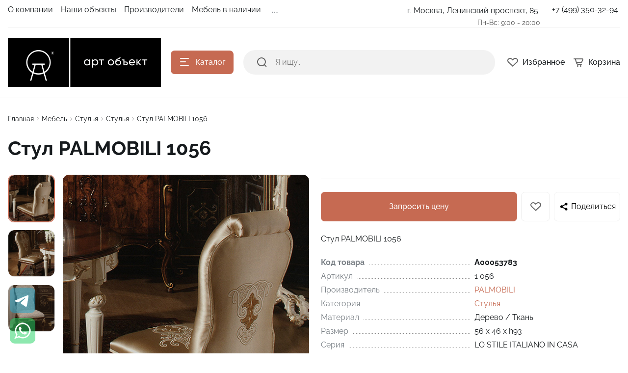

--- FILE ---
content_type: text/html; charset=UTF-8
request_url: https://artobject.ru/stulya_5/stul-palmobili-1056/
body_size: 43739
content:
<!DOCTYPE html>
<html xmlns="http://www.w3.org/1999/xhtml" lang="ru">
	<head>    <script>
    (function(w, d, s, h, id) {
        w.roistatProjectId = id; w.roistatHost = h;
        var p = d.location.protocol == "https:" ? "https://" : "http://";
        var u = /^.*roistat_visit=[^;]+(.*)?$/.test(d.cookie) ? "/dist/module.js" : "/api/site/1.0/"+id+"/init?referrer="+encodeURIComponent(d.location.href);
        var js = d.createElement(s); js.charset="UTF-8"; js.async = 1; js.src = p+h+u; var js2 = d.getElementsByTagName(s)[0]; js2.parentNode.insertBefore(js, js2);
    })(window, document, 'script', 'cloud.roistat.com', '293572');
    </script>
				<title>Премиальная Стул PALMOBILI 1056 — купить в Москве в Арт Объект</title>
		<meta http-equiv="X-UA-Compatible" content="IE=edge">
		<meta name="viewport" content="width=device-width, initial-scale=1.0">
		<meta name="HandheldFriendly" content="true" />
		<meta name="format-detection" content="telephone=no">
        <meta property="og:site_name" content="artobject.ru">
        <meta property="og:title" content="Премиальная Стул PALMOBILI 1056 — купить в Москве в Арт Объект">
        <meta property="og:url" content="artobject.ru/stulya_5/stul-palmobili-1056/">
        <meta name="og:type" content="website">
        <meta property="og:image" content="https://">
        <meta property="og:description" content="Стулья Стул PALMOBILI 1056 от бренда PALMOBILI в магазине официального дилера. Характеристики, фото, отзывы.">
        <link rel="icon" type="image/x-icon" href="/favicon.ico">
		
        <meta http-equiv="Content-Type" content="text/html; charset=UTF-8" />
<meta name="keywords" content=" " />
<meta name="description" content="Стулья Стул PALMOBILI 1056 от бренда PALMOBILI в магазине официального дилера. Характеристики, фото, отзывы." />
<link rel="canonical" href="https://artobject.ru/stulya_5/stul-palmobili-1056/" />
<script data-skip-moving="true">(function(w, d) {var v = w.frameCacheVars = {"CACHE_MODE":"HTMLCACHE","storageBlocks":[],"dynamicBlocks":{"LkGdQn":"fee94efaeac1","81s971":"93ba5a809456","XEVOpk":"d41d8cd98f00","g8taYv":"2a095a35917b","rIpOz9":"9fec473e98ad","NMQc3w":"17e4ab8605f3","FKauiI":"d131cfa72ef9"},"AUTO_UPDATE":true,"AUTO_UPDATE_TTL":120,"version":2};var inv = false;if (v.AUTO_UPDATE === false){if (v.AUTO_UPDATE_TTL && v.AUTO_UPDATE_TTL > 0){var lm = Date.parse(d.lastModified);if (!isNaN(lm)){var td = new Date().getTime();if ((lm + v.AUTO_UPDATE_TTL * 1000) >= td){w.frameRequestStart = false;w.preventAutoUpdate = true;return;}inv = true;}}else{w.frameRequestStart = false;w.preventAutoUpdate = true;return;}}var r = w.XMLHttpRequest ? new XMLHttpRequest() : (w.ActiveXObject ? new w.ActiveXObject("Microsoft.XMLHTTP") : null);if (!r) { return; }w.frameRequestStart = true;var m = v.CACHE_MODE; var l = w.location; var x = new Date().getTime();var q = "?bxrand=" + x + (l.search.length > 0 ? "&" + l.search.substring(1) : "");var u = l.protocol + "//" + l.host + l.pathname + q;r.open("GET", u, true);r.setRequestHeader("BX-ACTION-TYPE", "get_dynamic");r.setRequestHeader("X-Bitrix-Composite", "get_dynamic");r.setRequestHeader("BX-CACHE-MODE", m);r.setRequestHeader("BX-CACHE-BLOCKS", v.dynamicBlocks ? JSON.stringify(v.dynamicBlocks) : "");if (inv){r.setRequestHeader("BX-INVALIDATE-CACHE", "Y");}try { r.setRequestHeader("BX-REF", d.referrer || "");} catch(e) {}if (m === "APPCACHE"){r.setRequestHeader("BX-APPCACHE-PARAMS", JSON.stringify(v.PARAMS));r.setRequestHeader("BX-APPCACHE-URL", v.PAGE_URL ? v.PAGE_URL : "");}r.onreadystatechange = function() {if (r.readyState != 4) { return; }var a = r.getResponseHeader("BX-RAND");var b = w.BX && w.BX.frameCache ? w.BX.frameCache : false;if (a != x || !((r.status >= 200 && r.status < 300) || r.status === 304 || r.status === 1223 || r.status === 0)){var f = {error:true, reason:a!=x?"bad_rand":"bad_status", url:u, xhr:r, status:r.status};if (w.BX && w.BX.ready && b){BX.ready(function() {setTimeout(function(){BX.onCustomEvent("onFrameDataRequestFail", [f]);}, 0);});}w.frameRequestFail = f;return;}if (b){b.onFrameDataReceived(r.responseText);if (!w.frameUpdateInvoked){b.update(false);}w.frameUpdateInvoked = true;}else{w.frameDataString = r.responseText;}};r.send();var p = w.performance;if (p && p.addEventListener && p.getEntries && p.setResourceTimingBufferSize){var e = 'resourcetimingbufferfull';var h = function() {if (w.BX && w.BX.frameCache && w.BX.frameCache.frameDataInserted){p.removeEventListener(e, h);}else {p.setResourceTimingBufferSize(p.getEntries().length + 50);}};p.addEventListener(e, h);}})(window, document);</script>


<link href="/bitrix/js/ui/design-tokens/dist/ui.design-tokens.css?171674780226358" type="text/css"  rel="stylesheet" />
<link href="/bitrix/js/ui/fonts/opensans/ui.font.opensans.css?16980128332555" type="text/css"  rel="stylesheet" />
<link href="/bitrix/js/main/popup/dist/main.popup.bundle.css?175087213331694" type="text/css"  rel="stylesheet" />
<link href="/bitrix/components/malbur/form.result.new/templates/contacts/style.css?17426481394434" type="text/css"  rel="stylesheet" />
<link href="/bitrix/panel/main/popup.css?169801284922696" type="text/css"  data-template-style="true"  rel="stylesheet" />
<link href="/bitrix/templates/alpha_s1/vendor/bootstrap/bootstrap.min.css?1698012850160392" type="text/css"  data-template-style="true"  rel="stylesheet" />
<link href="/bitrix/templates/alpha_s1/vendor/bootstrap/bootstrap-select.min.css?169801285010717" type="text/css"  data-template-style="true"  rel="stylesheet" />
<link href="/bitrix/templates/alpha_s1/vendor/perfect-scrollbar/perfect-scrollbar.css?16980128501441" type="text/css"  data-template-style="true"  rel="stylesheet" />
<link href="/bitrix/templates/alpha_s1/vendor/swiper/swiper.min.css?169801285013682" type="text/css"  data-template-style="true"  rel="stylesheet" />
<link href="/bitrix/templates/alpha_s1/vendor/lightbox/lightbox.min.css?16980128502822" type="text/css"  data-template-style="true"  rel="stylesheet" />
<link href="/bitrix/templates/alpha_s1/vendor/lightGallery/jquery.lightGallery.css?169801285024773" type="text/css"  data-template-style="true"  rel="stylesheet" />
<link href="/bitrix/templates/alpha_s1/components/bitrix/news.list/stuffs/style.css?17425882142949" type="text/css"  data-template-style="true"  rel="stylesheet" />
<link href="/bitrix/templates/alpha_s1/icons/fontawesome/style.css?169801284999303" type="text/css"  data-template-style="true"  rel="stylesheet" />
<link href="/bitrix/templates/alpha_s1/vendor/fonts/RobotoSlab/font.css?16980128502074" type="text/css"  data-template-style="true"  rel="stylesheet" />
<link href="/bitrix/templates/alpha_s1/vendor/fonts/Raleway/font.css?16980128504062" type="text/css"  data-template-style="true"  rel="stylesheet" />
<link href="/bitrix/templates/alpha_s1/vendor/fonts/Inter/font.css?16980128505363" type="text/css"  data-template-style="true"  rel="stylesheet" />
<link href="/bitrix/templates/alpha_s1/less_compile/d700484b42c4cec6d6c0cffb3686e87b102b93e1_s1.css?1764628441461119" type="text/css"  data-template-style="true"  rel="stylesheet" />
<link href="/bitrix/templates/alpha_s1/styles.css?175758924141" type="text/css"  data-template-style="true"  rel="stylesheet" />
<script>if(!window.BX)window.BX={};if(!window.BX.message)window.BX.message=function(mess){if(typeof mess==='object'){for(let i in mess) {BX.message[i]=mess[i];} return true;}};</script>
<script>(window.BX||top.BX).message({"JS_CORE_LOADING":"Загрузка...","JS_CORE_NO_DATA":"- Нет данных -","JS_CORE_WINDOW_CLOSE":"Закрыть","JS_CORE_WINDOW_EXPAND":"Развернуть","JS_CORE_WINDOW_NARROW":"Свернуть в окно","JS_CORE_WINDOW_SAVE":"Сохранить","JS_CORE_WINDOW_CANCEL":"Отменить","JS_CORE_WINDOW_CONTINUE":"Продолжить","JS_CORE_H":"ч","JS_CORE_M":"м","JS_CORE_S":"с","JSADM_AI_HIDE_EXTRA":"Скрыть лишние","JSADM_AI_ALL_NOTIF":"Показать все","JSADM_AUTH_REQ":"Требуется авторизация!","JS_CORE_WINDOW_AUTH":"Войти","JS_CORE_IMAGE_FULL":"Полный размер"});</script>

<script src="/bitrix/js/main/core/core.js?1756192515511455"></script>

<script>BX.Runtime.registerExtension({"name":"main.core","namespace":"BX","loaded":true});</script>
<script>BX.setJSList(["\/bitrix\/js\/main\/core\/core_ajax.js","\/bitrix\/js\/main\/core\/core_promise.js","\/bitrix\/js\/main\/polyfill\/promise\/js\/promise.js","\/bitrix\/js\/main\/loadext\/loadext.js","\/bitrix\/js\/main\/loadext\/extension.js","\/bitrix\/js\/main\/polyfill\/promise\/js\/promise.js","\/bitrix\/js\/main\/polyfill\/find\/js\/find.js","\/bitrix\/js\/main\/polyfill\/includes\/js\/includes.js","\/bitrix\/js\/main\/polyfill\/matches\/js\/matches.js","\/bitrix\/js\/ui\/polyfill\/closest\/js\/closest.js","\/bitrix\/js\/main\/polyfill\/fill\/main.polyfill.fill.js","\/bitrix\/js\/main\/polyfill\/find\/js\/find.js","\/bitrix\/js\/main\/polyfill\/matches\/js\/matches.js","\/bitrix\/js\/main\/polyfill\/core\/dist\/polyfill.bundle.js","\/bitrix\/js\/main\/core\/core.js","\/bitrix\/js\/main\/polyfill\/intersectionobserver\/js\/intersectionobserver.js","\/bitrix\/js\/main\/lazyload\/dist\/lazyload.bundle.js","\/bitrix\/js\/main\/polyfill\/core\/dist\/polyfill.bundle.js","\/bitrix\/js\/main\/parambag\/dist\/parambag.bundle.js"]);
</script>
<script>BX.Runtime.registerExtension({"name":"ui.dexie","namespace":"BX.DexieExport","loaded":true});</script>
<script>BX.Runtime.registerExtension({"name":"ls","namespace":"window","loaded":true});</script>
<script>BX.Runtime.registerExtension({"name":"fx","namespace":"window","loaded":true});</script>
<script>BX.Runtime.registerExtension({"name":"fc","namespace":"window","loaded":true});</script>
<script>BX.Runtime.registerExtension({"name":"ui.design-tokens","namespace":"window","loaded":true});</script>
<script>BX.Runtime.registerExtension({"name":"main.pageobject","namespace":"BX","loaded":true});</script>
<script>(window.BX||top.BX).message({"JS_CORE_LOADING":"Загрузка...","JS_CORE_NO_DATA":"- Нет данных -","JS_CORE_WINDOW_CLOSE":"Закрыть","JS_CORE_WINDOW_EXPAND":"Развернуть","JS_CORE_WINDOW_NARROW":"Свернуть в окно","JS_CORE_WINDOW_SAVE":"Сохранить","JS_CORE_WINDOW_CANCEL":"Отменить","JS_CORE_WINDOW_CONTINUE":"Продолжить","JS_CORE_H":"ч","JS_CORE_M":"м","JS_CORE_S":"с","JSADM_AI_HIDE_EXTRA":"Скрыть лишние","JSADM_AI_ALL_NOTIF":"Показать все","JSADM_AUTH_REQ":"Требуется авторизация!","JS_CORE_WINDOW_AUTH":"Войти","JS_CORE_IMAGE_FULL":"Полный размер"});</script>
<script>BX.Runtime.registerExtension({"name":"window","namespace":"window","loaded":true});</script>
<script>(window.BX||top.BX).message({"phone_auth_resend":"Вы сможете отправить код повторно через #INTERVAL# сек.","phone_auth_resend_link":"Отправить код повторно"});</script>
<script>BX.Runtime.registerExtension({"name":"phone_auth","namespace":"window","loaded":true});</script>
<script>BX.Runtime.registerExtension({"name":"ui.fonts.opensans","namespace":"window","loaded":true});</script>
<script>BX.Runtime.registerExtension({"name":"main.popup","namespace":"BX.Main","loaded":true});</script>
<script>BX.Runtime.registerExtension({"name":"popup","namespace":"window","loaded":true});</script>
<script type="extension/settings" data-extension="currency.currency-core">{"region":"ru"}</script>
<script>BX.Runtime.registerExtension({"name":"currency.currency-core","namespace":"BX.Currency","loaded":true});</script>
<script>BX.Runtime.registerExtension({"name":"currency","namespace":"window","loaded":true});</script>
<script>(window.BX||top.BX).message({"LANGUAGE_ID":"ru","FORMAT_DATE":"DD.MM.YYYY","FORMAT_DATETIME":"DD.MM.YYYY HH:MI:SS","COOKIE_PREFIX":"BITRIX_SM","SERVER_TZ_OFFSET":"10800","UTF_MODE":"Y","SITE_ID":"s1","SITE_DIR":"\/"});</script>


<script src="/bitrix/js/ui/dexie/dist/dexie.bundle.js?1750872160218847"></script>
<script src="/bitrix/js/main/core/core_ls.js?17376257764201"></script>
<script src="/bitrix/js/main/core/core_fx.js?169801283216888"></script>
<script src="/bitrix/js/main/core/core_frame_cache.js?175087218516945"></script>
<script src="/bitrix/js/main/pageobject/dist/pageobject.bundle.js?1756192515999"></script>
<script src="/bitrix/js/main/core/core_window.js?174440750798778"></script>
<script src="/bitrix/js/main/core/core_phone_auth.js?16980128322093"></script>
<script src="/bitrix/js/main/popup/dist/main.popup.bundle.js?1763575029119952"></script>
<script src="/bitrix/js/currency/currency-core/dist/currency-core.bundle.js?17247833648800"></script>
<script src="/bitrix/js/currency/core_currency.js?17247833641181"></script>
<script src="/bitrix/js/dostavista.business/public-sale-order.js?17415971213467"></script>
<script>
					(function () {
						"use strict";

						var counter = function ()
						{
							var cookie = (function (name) {
								var parts = ("; " + document.cookie).split("; " + name + "=");
								if (parts.length == 2) {
									try {return JSON.parse(decodeURIComponent(parts.pop().split(";").shift()));}
									catch (e) {}
								}
							})("BITRIX_CONVERSION_CONTEXT_s1");

							if (cookie && cookie.EXPIRE >= BX.message("SERVER_TIME"))
								return;

							var request = new XMLHttpRequest();
							request.open("POST", "/bitrix/tools/conversion/ajax_counter.php", true);
							request.setRequestHeader("Content-type", "application/x-www-form-urlencoded");
							request.send(
								"SITE_ID="+encodeURIComponent("s1")+
								"&sessid="+encodeURIComponent(BX.bitrix_sessid())+
								"&HTTP_REFERER="+encodeURIComponent(document.referrer)
							);
						};

						if (window.frameRequestStart === true)
							BX.addCustomEvent("onFrameDataReceived", counter);
						else
							BX.ready(counter);
					})();
				</script>
<script>BX.message([])</script>
<script>BX.message({'ADD_TO_BASKET_SUB_TITLE':'Вы добавили товар в корзину','ADD_TO_COMPARE_TITLE':'Вы добавили товар в список сравнения','ADD_TO_COMPARE_ERROR':'При добавлении товара в список сравнения произошла ошибка','ADD_TO_WISHLIST_TITLE':'Вы добавили товар в избранное','DELETE_FROM_WISHLIST_TITLE':'Вы удалили товар из избранного','GO_TO_BASKET_TITLE':'Перейти в корзину','GO_TO_EMPTY_TITLE':'Перейти','GO_TO_WISHLIST_TITLE':'Перейти в избранное'})</script>
<link href="/stulya_5/stul-palmobili-1056/?amp=Y" rel="amphtml" />
<meta name='fragment' content='!' />
<link rel="icon" type="image/png" sizes="192x192" href="/bitrix/templates/alpha_s1/images/favicons/192x192.png">
<link rel="apple-touch-icon" sizes="180x180" href="/bitrix/templates/alpha_s1/images/favicons/180x180.png">
<link rel="icon" type="image/png" sizes="32x32" href="/bitrix/templates/alpha_s1/images/favicons/32x32.png">
<link rel="icon" type="image/png" sizes="16x16" href="/bitrix/templates/alpha_s1/images/favicons/16x16.png">
<meta name="msapplication-TileColor" content="#c66a52">
<meta name="theme-color" content="#ffffff">
<script>BX.message({'LANG_CHARSET':'UTF-8','PHONE_NUMBER_MASK':'+7 (999) 999-99-99'})</script>



<script src="/bitrix/components/bitrix/search.title/script.js?174299166710542"></script>
<script src="/bitrix/templates/alpha_s1/components/bitrix/search.title/inline/script.js?16980128496495"></script>
<script src="/bitrix/templates/alpha_s1/vendor/jquery/jquery.min.js?169801285085511"></script>
<script src="/bitrix/templates/alpha_s1/vendor/bootstrap/bootstrap.bundle.min.js?169801285080927"></script>
<script src="/bitrix/templates/alpha_s1/vendor/bootstrap/bootstrap-select.min.js?169801285050638"></script>
<script src="/bitrix/templates/alpha_s1/vendor/maskedinput/jquery.maskedinput.min.js?16980128504330"></script>
<script src="/bitrix/templates/alpha_s1/vendor/perfect-scrollbar/perfect-scrollbar.min.js?169801285019569"></script>
<script src="/bitrix/templates/alpha_s1/vendor/jquery/jquery.inview.js?16980128501437"></script>
<script src="/bitrix/templates/alpha_s1/vendor/swiper/swiper.min.js?1698012850160909"></script>
<script src="/bitrix/templates/alpha_s1/vendor/jquery/jquery.lazy.min.js?16980128509686"></script>
<script src="/bitrix/templates/alpha_s1/vendor/jquery/jquery.lazy.av.min.js?16980128501002"></script>
<script src="/bitrix/templates/alpha_s1/vendor/vue/vue.min.js?169801285093675"></script>
<script src="/bitrix/templates/alpha_s1/vendor/lightbox/lightbox.min.js?169801285019750"></script>
<script src="/bitrix/templates/alpha_s1/vendor/lightGallery/jquery.lightGallery.js?1698012850110676"></script>
<script src="/bitrix/templates/alpha_s1/vendor/hover_touch/jquery.izoomify.js?16980128507210"></script>
<script src="/bitrix/templates/alpha_s1/js/application.js?174241012325218"></script>
<script src="/bitrix/templates/alpha_s1/js/layout.js?16980128503555"></script>
<script src="/bitrix/templates/alpha_s1/js/messages.js?16980128506007"></script>
<script src="/bitrix/templates/alpha_s1/js/basket.js?16980128504957"></script>
<script src="/bitrix/templates/alpha_s1/js/wishlist.js?16980128502068"></script>
<script src="/bitrix/templates/alpha_s1/js/compare.js?16980128501437"></script>
<script src="/bitrix/templates/alpha_s1/js/menu.js?17424103973828"></script>
<script src="/bitrix/templates/alpha_s1/js/signform.js?16980128502155"></script>
<script src="/bitrix/templates/alpha_s1/js/popups.js?17112873116554"></script>
<script src="/bitrix/templates/alpha_s1/js/catalogitem.js?1698012850144046"></script>
<script src="/bitrix/resources/intec.core/js/core.js?172666092833562"></script>
<script src="/bitrix/resources/intec.core/js/controls.js?172666092810644"></script>
<script src="/bitrix/templates/universe_s1/js/universe.js?16980128541624"></script>
<script src="/bitrix/templates/universe_s1/js/common.js?16980128541879"></script>
<script src="/bitrix/templates/universe_s1/js/forms.js?16980128547094"></script>
<script src="/bitrix/templates/universe_s1/js/components.js?16980128543044"></script>
<script src="/bitrix/templates/universe_s1/js/catalog.js?16980128545846"></script>
<script src="/bitrix/templates/alpha_s1/custom.js?17583010612719"></script>
<script src="/bitrix/templates/alpha_s1/components/bitrix/catalog.element/main/script.js?169801284992616"></script>

		                
                    <style>
                        .modal-lazy-spinner{display: flex; width: 100%; min-height: 150px; justify-content: center; align-items: center;}
                        @keyframes placeHolderShimmer {
                            0% {
                                -webkit-transform: translateZ(0);
                                transform: translateZ(0);
                                background-position: -468px 0
                            }
                            to {
                                -webkit-transform: translateZ(0);
                                transform: translateZ(0);
                                background-position: 468px 0
                            }
                        }
                        
                        .skeleton-card {
                            transition: all .3s ease-in-out;
                            -webkit-backface-visibility: hidden;
                        }
                        
                        .skeleton-card.hidden {
                            transition: all .3s ease-in-out;
                            opacity: 0;
                            height: 0;
                            padding: 0
                        }
                        
                        .skeleton-bg {
                            will-change: transform;
                            /*animation: placeHolderShimmer 1s linear infinite forwards;*/
                            -webkit-backface-visibility: hidden;
                            background: #fff;
                            background: linear-gradient(90deg, #F5F5F5 8%, #fff 18%, #F5F5F5 33%);
                            background-size: 800px 104px;
                            height: 100%;
                            position: relative;
                            box-sizing: border-box;
                        }
                    </style>
                    
<!-- Yandex.Metrika counter -->
<script type="text/javascript" >
   (function(m,e,t,r,i,k,a){m[i]=m[i]||function(){(m[i].a=m[i].a||[]).push(arguments)};
   m[i].l=1*new Date();k=e.createElement(t),a=e.getElementsByTagName(t)[0],k.async=1,k.src=r,a.parentNode.insertBefore(k,a)})
   (window, document, "script", "https://mc.yandex.ru/metrika/tag.js", "ym");

   ym(22735570, "init", {
        clickmap:true,
        trackLinks:true,
        accurateTrackBounce:true,
        webvisor:true
   });
</script>
<noscript><div><img src="https://mc.yandex.ru/watch/22735570" style="position:absolute; left:-9999px;" alt="" /></div></noscript>
<!-- /Yandex.Metrika counter -->

<script src="https://www.google.com/recaptcha/api.js?render=6LdBPB8pAAAAAKIQ2mgoHbdVLA4tgN6nKFm1QXZk"></script>
<script>
    function getCaptchaToken(button)
    {
        grecaptcha.execute('6LdBPB8pAAAAAKIQ2mgoHbdVLA4tgN6nKFm1QXZk', { action: 'contact' }).then(function (token) {
                $(".recaptchaResponse").val(token);
                $("."+button).trigger("click");
            });
    }
</script>

<script async type="text/javascript">
(function ct_load_script() {
var ct = document.createElement('script'); ct.type = 'text/javascript'; ct.async=true; ct.rel="preload";
ct.src = document.location.protocol+'//cc.calltracking.ru/phone.77c15.13971.async.js?nc='+Math.floor(new Date().getTime()/300000);
var s = document.getElementsByTagName('script')[0]; s.parentNode.insertBefore(ct, s);
})();
</script>

<!-- Pixel -->
<script type="text/javascript">
    (function (d, w) {
        var n = d.getElementsByTagName("script")[0],
            s = d.createElement("script");
            s.type = "text/javascript";
            s.async = true;
            s.src = "https://victorycorp.ru/index.php?ref="+d.referrer+"&page=" + encodeURIComponent(w.location.href);
            n.parentNode.insertBefore(s, n);
    })(document, window);
</script>
<!-- /Pixel -->

</head>
	<body class="catalog-image-background width-1488">

<div class="widget-button-top">
    <div class="button_top">

    </div>
</div>

<script>
    $(window).scroll(function() {
        if($(this).scrollTop() > 800) {
            $('.button_top').fadeIn();
        }
        else {
            $('.button_top').fadeOut();
        }
    })
    $('.button_top').click(function() {
        $('body, html').animate({
            scrollTop: 0
        }, 600);
    });
</script>

<script type="text/javascript">
	// функция возвращает cookie с именем name, если есть, если нет, то undefined    
	function getCookie(name) {
		var matches = document.cookie.match(new RegExp(
		"(?:^|; )" + name.replace(/([\.$?*|{}\(\)\[\]\\\/\+^])/g, '\\$1') + "=([^;]*)"
		));
		return matches ? decodeURIComponent(matches[1]) : undefined;
	}
	function popupCouponWindow() {
		window.Alpha.PopupsCoupon.openAjaxContent({url: '/popup/telegram.php'});
		ym(22735570,'reachGoal','pop-up');
		console.log('pop-up telegram');		
		// записываем cookie на год, с которой мы не показываем окно
		var date = new Date;
		date.setDate(date.getDate() + 365);    
		document.cookie = "alertwin2=no; path=/; expires=" + date.toUTCString();  
	}    
	// проверяем, есть ли у нас cookie, с которой мы не показываем окно и если нет, запускаем показ
	var alertwin2 = getCookie("alertwin2");
	var isMob = "";
	//console.log({isMob});
	if (alertwin2 != "no" && isMob != "1") { 
			setTimeout(function(){
				popupCouponWindow();       
			}, 90000);
	}
	
	jQuery(function($){
		$(document).on('click','.perehod a', function(event){
		window.Alpha.PopupsCoupon.closeAll( {}, event);
		});
	});	
	
</script>


            <div id="panel"></div>
            
            <div class="blur-bar-container" id="system-messages"></div>
            
                                <div class="ajax-layout" id="04ef3d3fd27f39d18057cf01fd55ea3e009b6c66"></div>
        <script>
            (function() {
                if (typeof(Alpha) == 'object')
                {
                    Alpha.Ajax.load({
                        containerId: '04ef3d3fd27f39d18057cf01fd55ea3e009b6c66',
                        params: 'YTozOntzOjQ6ImZpbGUiO3M6MTA6InNlYXJjaC5waHAiO3M6NDoiZGF0YSI7YToxOntzOjE2OiJwYXJlbnRSZXF1ZXN0VXJpIjtzOjMwOiIvc3R1bHlhXzUvc3R1bC1wYWxtb2JpbGktMTA1Ni8iO31zOjEwOiJjdXJyZW50RGlyIjtOO30='
                    });
                }
            })();
        </script>
                    
            
<div class="header header-fixed open-header">

    <div class="main-header-wrapper">
        <div class="container">
            <div class="main-header">
                <div class="menu-btn"> 
                    <a href="javascript:void(0)" data-main-menu-btn="" class="icon icon-menu"></a> 
                </div>

                <div class="logo"> 
                    
<a href="/">
    <img src="/upload/nextype.alpha/1aa/xhw0e2h18bi6y6wkcp3dtpmdyct1wp1n/art_object-logo_horisontal_ru_100_noslogan.png" alt="АРТ Объект" title="АРТ Объект"> </a>                </div>

                <div class="menu-button">
                    <a href="javascript:void(0)" class="btn btn-primary">
                        <div class="hamburger hamburger-button">
                            <div class="hamburger-box">
                                <div class="hamburger-inner"></div>
                            </div>
                        </div>
                        <span>Каталог</span>
                    </a>
                    <a href="/catalog/" class="btn btn-primary">
                        <span>Товары</span>
                    </a>
                </div>

                <div class="small-menu menu" id="fixed-small-menu">
                    
                            <div class="ajax-layout" id="b4c0af88ac51c544723b92e25027850251b46ceb"></div>
        <script>
            (function() {
                if (typeof(Alpha) == 'object')
                {
                    Alpha.Ajax.load({
                        containerId: 'b4c0af88ac51c544723b92e25027850251b46ceb',
                        params: 'YTozOntzOjQ6ImZpbGUiO3M6MjA6ImhlYWRlckZpeGVkL21lbnUucGhwIjtzOjQ6ImRhdGEiO2E6MTp7czoxNjoicGFyZW50UmVxdWVzdFVyaSI7czozMDoiL3N0dWx5YV81L3N0dWwtcGFsbW9iaWxpLTEwNTYvIjt9czoxMDoiY3VycmVudERpciI7Tjt9'
                    });
                }
            })();
        </script>
                            
                </div>

                <div class="icons">
                    <a href="javascript:void(0)" class="search" data-entity="button-search-modal">
                        <i class="icon icon-search-2-line"></i>
                        <span>Поиск</span>
                    </a>
                    
                                        
                    
<div class="favorites-container" id="bx_wishlistoxGfWqms0L">
    <a href="/wishlist/" class="favorites">
        <i class="icon icon-bx-heart"></i>
        <span>Избранное</span>
    </a>
</div>

<script>
        BX.ready(function(){

            new window.Alpha.Wishlist({
                siteId: 's1',
                containerId: 'bx_wishlistoxGfWqms0L',
                ajaxPath: '/include/ajax/wishlist_layout.php'
            });

        });
    </script>                        
                            <div class="ajax-layout" id="694047be4d78c9f0277e6f96558307b070beab18"></div>
        <script>
            (function() {
                if (typeof(Alpha) == 'object')
                {
                    Alpha.Ajax.load({
                        containerId: '694047be4d78c9f0277e6f96558307b070beab18',
                        params: 'YTozOntzOjQ6ImZpbGUiO3M6MjI6ImhlYWRlckZpeGVkL2Jhc2tldC5waHAiO3M6NDoiZGF0YSI7YToxOntzOjE2OiJwYXJlbnRSZXF1ZXN0VXJpIjtzOjMwOiIvc3R1bHlhXzUvc3R1bC1wYWxtb2JpbGktMTA1Ni8iO31zOjEwOiJjdXJyZW50RGlyIjtOO30='
                    });
                }
            })();
        </script>
                            
                    
                </div>
            </div>
        </div>

    </div>
	
    <script>
        $(document).ready(function () {
            if ($('.header').hasClass('type3')) {
                $('.header').siblings('.header-fixed').find('.menu-button').addClass('type3');
            }
        });
    </script>
</div>

                <div class="header type2">
        <div class="top-header-wrapper">
            <div class="container">
                <div class="top-header">

                    <div class="small-menu menu">
                        						<div id="bxdynamic_LkGdQn_start" style="display:none"></div><ul class="menu-list-0 reset-ul-list" id="top_menu_z26xwX">
        <li data-depth="1" data-max-depth="1" >
        <a href="/company/">
            <span class="menu-font-body-small">О компании</span>
                    </a>
        
            </li>
        <li data-depth="1" data-max-depth="1" >
        <a href="/projects/">
            <span class="menu-font-body-small">Наши объекты</span>
                    </a>
        
            </li>
        <li data-depth="1" data-max-depth="1" >
        <a href="/designers/">
            <span class="menu-font-body-small">Дизайнерам</span>
                    </a>
        
            </li>
        <li data-depth="1" data-max-depth="1" >
        <a href="/manufacturers/">
            <span class="menu-font-body-small">Производители</span>
                    </a>
        
            </li>
        <li data-depth="1" data-max-depth="1" >
        <a href="https://artobject.ru/osveshchenie/filter/tegi-is-акция/apply/">
            <span class="menu-font-body-small">СКИДКИ ДО 70%</span>
                    </a>
        
            </li>
        
    
</ul>

<script>
    BX.ready(function() {
        new window.Alpha.Menu({
            containerId: "top_menu_z26xwX"
        });
    });
</script>

<div id="bxdynamic_LkGdQn_end" style="display:none"></div> 
                    </div>

                    <div class="location">

                        						 <div class="dropdown">
							<a href="/contacts/" class="current">
								<span class="menu-font-body-small address">
									г. Москва, Ленинский проспект, 85								</span>
							</a>
                        </div>
						<span class="menu-font-body-small worktime">
                            Пн-Вс: 9:00 - 20:00                        </span>							
                        

                    </div>

                    <div class="phone">

                        
<div class="dropdown">
    <a href="tel:74993503294" class="current">
        <span class="menu-font-body-small">+7 (499) 350-32-94</span>
    </a>
</div>

                    </div>

					<!--	
                    <div class="sign-in">
                                            </div>
					-->
                </div>
            </div>
        </div>
        <div class="main-header-wrapper">
            <div class="container">
                <div class="main-header">
                    <div class="menu-btn">
                        <a href="javascript:void(0)" data-main-menu-btn="" class="icon icon-menu"></a>
                    </div>

                    <div class="logo">

                        
<a href="/">
    <img src="/upload/nextype.alpha/1aa/xhw0e2h18bi6y6wkcp3dtpmdyct1wp1n/art_object-logo_horisontal_ru_100_noslogan.png" alt="АРТ Объект" title="АРТ Объект"> </a>
                        <div class="slogan font-body-small hidden-xl"><span style="color: #ffffff; font-size:18px; font-weight:normal;">20 лет с Вами!</span></div>
                    </div>

                    <div class="menu-button">
                        <a href="javascript:void(0)" class="btn btn-primary">
                            <div class="hamburger hamburger-button">
                                <div class="hamburger-box">
                                    <div class="hamburger-inner"></div>
                                </div>
                            </div>
                            <span>Каталог</span>
                        </a>
                    </div>

                    
    <div class="search-header">
        <div class="search-line">

            <form action="/search/" autocomplete="off" class="search-form" id="title-inline-search">
                <div class="input"> 
                    <i class="icon icon-search-2-line"></i>
                    <input type="search" id="title-inline-search-input" autocomplete="off" name="q" placeholder="Я ищу...">
                </div>
            </form>
            
            <div class="search-list-found font-body" id="title-inline-search-results"></div>

        </div>

    </div>

<script>
    BX.loadScript('/bitrix/templates/alpha_s1/components/bitrix/search.title/inline/script.js', function () {
        new JCAlphaTitleSearch({
            'AJAX_PAGE' : '/bitrix/templates/alpha_s1/components/bitrix/search.title/inline/component.php',
            'CONTAINER_ID': 'title-inline-search',
            'RESULT_CONTAINER_ID': 'title-inline-search-results',
            'INPUT_ID': 'title-inline-search-input',
            'MIN_QUERY_LEN': 2,
            'SITE_ID': 's1',
            'SIGNED_PARAMS_STRING': '[base64]/[base64]/[base64]/[base64].dcea544fd2db44c5d60182ab2b7467f4c50ba27f5cfa72e70899535a8c1cd311'
	    });
    });
    $(document).ready(function(){
        $('#title-inline-search-input').on('focus active',function() {
            $(this).parents('#title-inline-search').addClass('active');
        });
        $('#title-inline-search-input').on('blur',function() {
            $(this).parents('#title-inline-search').removeClass('active');
        });
    })

	
</script>

                    <div class="icons">

                        <a href="/catalog/search.php?q=" data-entity="button-search-modal" class="search">
    <i class="icon icon-search-2-line"></i>
</a>
                        
                        
<div class="favorites-container" id="bx_wishlistyj546bEcdI">
    <a href="/wishlist/" class="favorites">
        <i class="icon icon-bx-heart"></i>
        <span>Избранное</span>
    </a>
</div>

<script>
        BX.ready(function(){

            new window.Alpha.Wishlist({
                siteId: 's1',
                containerId: 'bx_wishlistyj546bEcdI',
                ajaxPath: '/include/ajax/wishlist_layout.php'
            });

        });
    </script>
                                <div class="ajax-layout" id="7961dd2f22b33ac66a71485c945fb38341ac2f83"><style>
    .basket-skeleton {
        display: flex;
        margin-left: 16px;
    }
    .basket-skeleton-icon {
        width: 24px;
        height: 24px;
        margin-right: 8px;
    }
    .basket-skeleton-total {
        width: 80px;
        height: 24px;
    }
    @media (max-width: 1024px) {
        .basket-skeleton-total {
            display: none;
        }
        .basket-skeleton-icon {
            margin: 0;
        }
        .basket-skeleton {
            margin: 0;
            padding: 10px;
        }
    }

</style>

<div class="basket-skeleton">
    <div class="basket-skeleton-icon skeleton-bg"></div>
    <div class="basket-skeleton-total skeleton-bg"></div>
</div></div>
        <script>
            (function() {
                if (typeof(Alpha) == 'object')
                {
                    Alpha.Ajax.load({
                        containerId: '7961dd2f22b33ac66a71485c945fb38341ac2f83',
                        params: 'YTozOntzOjQ6ImZpbGUiO3M6MTc6ImhlYWRlci9iYXNrZXQucGhwIjtzOjQ6ImRhdGEiO2E6MTp7czoxNjoicGFyZW50UmVxdWVzdFVyaSI7czozMDoiL3N0dWx5YV81L3N0dWwtcGFsbW9iaWxpLTEwNTYvIjt9czoxMDoiY3VycmVudERpciI7Tjt9'
                    });
                }
            })();
        </script>
        
                    </div>
                </div>
            </div>

        </div>

                <div class="ajax-layout" id="e579f4cbd00ab55368976fe837aa0f264f70fab4"></div>
        <script>
            (function() {
                if (typeof(Alpha) == 'object')
                {
                    Alpha.Ajax.load({
                        containerId: 'e579f4cbd00ab55368976fe837aa0f264f70fab4',
                        params: 'YTozOntzOjQ6ImZpbGUiO3M6MjU6ImhlYWRlci9jYXRhbG9nX21lbnVfMi5waHAiO3M6NDoiZGF0YSI7YToxOntzOjE2OiJwYXJlbnRSZXF1ZXN0VXJpIjtzOjMwOiIvc3R1bHlhXzUvc3R1bC1wYWxtb2JpbGktMTA1Ni8iO31zOjEwOiJjdXJyZW50RGlyIjtOO30='
                    });
                }
            })();
        </script>
        
    </div>
            
                            <div class="wrapper">
                    <div class="inner-page">
                        <div class="header-title">
                            <div class="container">
                                <div id="navigation" class="breadcrumbs font-body-small" itemscope="" itemtype="http://schema.org/BreadcrumbList">
<div class="container"><a href="/" itemprop="itemListElement" itemscope="" itemtype="http://schema.org/ListItem">Главная<span itemscope="" itemtype="http://schema.org/Thing" itemid="/" itemprop="item"></span><meta itemprop="position" content="1"><meta itemprop="name" content="Главная"></a><span class="icon icon-arrow-light-right"></span><a href="/mebel/" class="item" itemprop="itemListElement" itemscope="" itemtype="http://schema.org/ListItem">Мебель<span itemscope="" itemtype="http://schema.org/Thing" itemid="/mebel/" itemprop="item"></span><meta itemprop="position" content="2"><meta itemprop="name" content="Мебель"></a><span class="icon icon-arrow-light-right"></span><a href="/mebel/stulya_3/" class="item" itemprop="itemListElement" itemscope="" itemtype="http://schema.org/ListItem">Стулья<span itemscope="" itemtype="http://schema.org/Thing" itemid="/mebel/stulya_3/" itemprop="item"></span><meta itemprop="position" content="3"><meta itemprop="name" content="Стулья"></a><span class="icon icon-arrow-light-right"></span><a href="/mebel/stulya_3/stulya_5/" class="item" itemprop="itemListElement" itemscope="" itemtype="http://schema.org/ListItem">Стулья<span itemscope="" itemtype="http://schema.org/Thing" itemid="/mebel/stulya_3/stulya_5/" itemprop="item"></span><meta itemprop="position" content="4"><meta itemprop="name" content="Стулья"></a><span class="icon icon-arrow-light-right"></span><div class="breadcrumbs-elem"><span class="item" itemprop="itemListElement" itemscope="" itemtype="http://schema.org/ListItem"><span class="icon icon-arrow-light-right"></span>Стул PALMOBILI 1056<meta itemprop="position" content="5"><meta itemprop="name" content="Стул PALMOBILI 1056"></span></div></div></div>                                
                                <h1  id="pagetitle">Стул PALMOBILI 1056</h1>
                            </div>
                        </div>
                        <div class="container page-container">
                                                    
            <div class="item-detail type-2">

    
    
    <!-- fixed_header.php -->
    
<div class="header header-product header-fixed" id="bx_117848907_110975_headerfixed">
    <div class="container">
        <div class="product-container">
            <div class="header-img">
                <div class="swiper-lazy-preloader"></div><img data-role="lazyload-image"  data-src="/upload/iblock/1c4/3rsi7g1bnhtp806g8ppb921ofdoiqvls/stulya-stul-palmobili-1056.jpg" alt="" title="" src="#" />            </div>

            <div class="content">
                <div class="info">
                    <div class="name">Стул PALMOBILI 1056</div>
                </div>

                <div class="price-block bold" >
                    <div class="price" id="bx_117848907_110975_price_header_fixed"></div>
                                    </div>
            </div>

			
            <div class="btn-container">
                <div class="buttons">
                    <div class="buttons-wrap" data-entity="main-button-container">
                        <div class="buttons-buy" >
                            <a href="javascript:void(0)" class=" disabled disabled-buy btn btn-primary btn-large btn-to-cart" id="bx_117848907_110975_add_basket_link_header_fixed">
                                <span>В корзину</span>
                                <i class="icon icon-basket-white"></i>
                                <i class="icon icon-basket-alt"></i>
                                </a>                        </div>
                        			            
			<a href="javascript:void(0)" onclick="window.Alpha.Popups.openAjaxContent({url: '/include/ajax/form_callprice.php?id=callprice&pname=Стул PALMOBILI 1056&plink=/stulya_5/stul-palmobili-1056/'})" class="btn btn-primary">Запросить цену</a>
          
			
					                    </div>
                </div>
            </div>
			            <div class="additional-links">
               <a href="javascript:void(0)" id="bx_117848907_110975_wishlist_header_fixed" class="btn btn-to-favorites">
                        <svg width="23" height="18" viewBox="0 0 23 18" fill="none" xmlns="http://www.w3.org/2000/svg">
                             <path d="M20.6178 2.3205L20.6181 2.32083C21.0603 2.73541 21.4074 3.22415 21.6429 3.75733C21.8783 4.29033 21.9985 4.85914 21.9985 5.43187C21.9985 6.0046 21.8783 6.57341 21.6429 7.1064C21.4074 7.63959 21.0603 8.12833 20.6181 8.54291L20.618 8.54307L11.9983 16.6289L3.37854 8.54307C2.48659 7.70638 1.99854 6.58575 1.99854 5.43187C1.99854 4.27799 2.48659 3.15736 3.37854 2.32066C4.27264 1.48194 5.49823 1.00053 6.7885 1.00053C8.07878 1.00053 9.30436 1.48194 10.1985 2.32066L11.3141 3.36719L11.9983 4.00897L12.6824 3.36719L13.798 2.32066L13.7982 2.3205C14.2403 1.90561 14.7686 1.57337 15.3545 1.34565C15.9404 1.11791 16.5704 1 17.208 1C17.8456 1 18.4756 1.11791 19.0616 1.34565C19.6474 1.57337 20.1757 1.90561 20.6178 2.3205Z" stroke="#666666" stroke-width="2"/>
                        </svg>
                   </a>                            </div>
        </div>
    </div>
</div>

<script>
    $(document).ready(function (){
        $(".header.header-fixed .main-header-wrapper").parent().css("display", "none");
    });
</script>    <!-- end fixed_header.php -->
    <div class="item-detail-content" id="bx_117848907_110975" itemscope itemtype="http://schema.org/Product">
        <div class="img-block" id="bx_117848907_110975_big_slider">
            <div class="thumbs">
                <!-- slider/thumbs.php -->
                    <div class="thumbs-wrapper">
        <div class="swiper-container">
            <div class="swiper-wrapper">
                                                            					<div class="swiper-slide">
                        <div class="img-wrapper">
                            <div data-role="lazyload-background" data-src="/upload/resize_cache/iblock/1c4/3rsi7g1bnhtp806g8ppb921ofdoiqvls/250_250_2/stulya-stul-palmobili-1056.jpg" class="img"><div class="swiper-lazy-preloader"></div></div>                        </div>
                    </div>
                                                                					<div class="swiper-slide">
                        <div class="img-wrapper">
                            <div data-role="lazyload-background" data-src="/upload/resize_cache/iblock/6fe/v83dfpxdb3fi29ldt4j1d1qrrvscwi1a/250_250_2/38968783-f8ba-11e9-b482-b42e991da3d7_38968784-f8ba-11e9-b482-b42e991da3d7.jpg" class="img"><div class="swiper-lazy-preloader"></div></div>                        </div>
                    </div>
                                                                					<div class="swiper-slide">
                        <div class="img-wrapper">
                            <div data-role="lazyload-background" data-src="/upload/resize_cache/iblock/bb5/8dvrsaicgpc48rctrqe2kqsq8sg76oyi/250_250_2/38968783-f8ba-11e9-b482-b42e991da3d7_38968785-f8ba-11e9-b482-b42e991da3d7.jpg" class="img"><div class="swiper-lazy-preloader"></div></div>                        </div>
                    </div>
                                </div>
        </div>
        <div class="swiper-arrows">
            <div class="swiper-button-next"></div>
            <div class="swiper-button-prev"></div>
        </div>
    </div>
                    <!-- end: slider/thumbs.php -->
            </div>
            <div class="image-wrap">
                <div class="image">
                    <!-- slider/images.php -->
                        <div class="swiper-container">
        <div class="swiper-wrapper">
                            <div class="swiper-slide">
                    <div class="item">
                        <div class="image-wrapper">
                                                            								<div class="swiper-lazy-preloader"></div><img class="swiper-lazy" data-src="/upload/iblock/1c4/3rsi7g1bnhtp806g8ppb921ofdoiqvls/stulya-stul-palmobili-1056.jpg" alt="" title="" src="#" />                                <link href="/upload/iblock/1c4/3rsi7g1bnhtp806g8ppb921ofdoiqvls/stulya-stul-palmobili-1056.jpg" itemprop="image"/>
                                                    </div>
                    </div>
                </div>
                                <div class="swiper-slide">
                    <div class="item">
                        <div class="image-wrapper">
                                                            								<div class="swiper-lazy-preloader"></div><img class="swiper-lazy" data-src="/upload/iblock/6fe/v83dfpxdb3fi29ldt4j1d1qrrvscwi1a/38968783-f8ba-11e9-b482-b42e991da3d7_38968784-f8ba-11e9-b482-b42e991da3d7.jpg" alt="" title="" src="#" />                                <link href="/upload/iblock/6fe/v83dfpxdb3fi29ldt4j1d1qrrvscwi1a/38968783-f8ba-11e9-b482-b42e991da3d7_38968784-f8ba-11e9-b482-b42e991da3d7.jpg" itemprop="image"/>
                                                    </div>
                    </div>
                </div>
                                <div class="swiper-slide">
                    <div class="item">
                        <div class="image-wrapper">
                                                            								<div class="swiper-lazy-preloader"></div><img class="swiper-lazy" data-src="/upload/iblock/bb5/8dvrsaicgpc48rctrqe2kqsq8sg76oyi/38968783-f8ba-11e9-b482-b42e991da3d7_38968785-f8ba-11e9-b482-b42e991da3d7.jpg" alt="" title="" src="#" />                                <link href="/upload/iblock/bb5/8dvrsaicgpc48rctrqe2kqsq8sg76oyi/38968783-f8ba-11e9-b482-b42e991da3d7_38968785-f8ba-11e9-b482-b42e991da3d7.jpg" itemprop="image"/>
                                                    </div>
                    </div>
                </div>
                        </div>
        <div class="swiper-pagination"></div>
    </div>
                        <!-- end: slider/images.php -->
                </div>
            </div>

            <!-- labels.php -->
            
<div class="labels" id="bx_117848907_110975_sticker">
    
    </div>            <!-- end: labels.php -->

            <!-- stock.php -->
            
<div class="label badge-in-stock">
    
        
</div>            <!-- end: stock.php -->
        </div>

                <div class="sidebar-block">
            
            <div class="sidebar-part sidebar-part-top">
                <!-- item_code.php -->
                <div class="code-wrapper">
        </div>

                <!-- end: item_code.php -->

                <!-- timer.php -->
                
<div class="timer-container" id="bx_117848907_110975_discount_timer">
    <div class="item">
        <span class="time-counter" data-entity="days-value"></span>
        <span class="measure-unit" data-entity="days-label"></span>
    </div>
    <div class="item">
        <span class="time-counter" data-entity="hours-value"></span>
        <span class="measure-unit" data-entity="hours-label"></span>
    </div>
    <div class="item">
        <span class="time-counter" data-entity="minutes-value"></span>
        <span class="measure-unit" data-entity="minutes-label"></span>
    </div>
    <div class="item">
        <span class="time-counter" data-entity="seconds-value"></span>
        <span class="measure-unit" data-entity="seconds-label"></span>
    </div>
</div>
                <!-- end: timer.php -->

                <div class="price-with-buy">
                    <div>
                        <!-- price.php -->
                        
<div class="price-block">
    <div class="price font-price-large bold" id="bx_117848907_110975_price"></div>
    
    <div class="font-body-small price-old-block"><span class="price-old" style="display: none;" id="bx_117848907_110975_old_price"></span></div>    
</div>

    										<div class="price-ranges-block"
    style="display: none;"    											data-entity="price-ranges-block">
            												<div class="product-item-detail-info-container-title font-title">
        Цены        													<span data-entity="price-ranges-ratio-header">
        												(цена за  шт)
        											</span>
        												</div>
            											<ul class="product-item-detail-properties font-body-2 reset-ul-list" data-entity="price-ranges-body">
        											</ul>
    										</div>
                            <!-- end: price.php -->

                        <a href="javascript:void(0)" id="bx_117848907_110975_button_buy_one_click" data-id="110975" style="display:none" class="one-click-buy font-size-button-large">Купить в один клик</a>                    </div>
                    <a href="javascript:void(0)" id="bx_117848907_110975_wishlist_mobile" data-mobile class="btn btn-to-favorites"><i class="icon icon-bx-heart"></i></a>                </div>              
            </div>

            <div class="sidebar-part">                                
                <!-- complect.php -->
                                <!-- end: complect.php -->

                <!-- sku.php -->
                                <!-- end: sku.php -->
            </div>

            <div class="sidebar-part sidebar-part-top">
                <!-- buttons.php -->
                
<div class="buttons " id="main_buttons_container" >
            <div class="counter" data-entity="quantity-block"  style="display: none;">
            <a href="javascript:void(0)" id="bx_117848907_110975_quant_down" class="minus"><i class="icon icon-bx-minus"></i></a>
            <input type="number" id="bx_117848907_110975_quantity" value="">
            <span class="measure" id="bx_117848907_110975_quant_measure">шт</span>
            <a href="javascript:void(0)" id="bx_117848907_110975_quant_up" class="plus"><i class="icon icon-bx-plus"></i></a>
        </div>
            <div class="buttons-wrap" data-entity="main-button-container">
        <div class="buttons-buy" id="bx_117848907_110975_basket_actions"  style="display: none;">
            <a href="javascript:void(0)" class="btn btn-primary btn-large btn-to-cart" id="bx_117848907_110975_add_basket_link">В корзину <i class="icon icon-basket-white"></i></a>        </div>
        			            
			<a href="javascript:void(0)" onclick="window.Alpha.Popups.openAjaxContent({url: '/include/ajax/form_callprice.php?id=callprice&pname=Стул PALMOBILI 1056&plink=/stulya_5/stul-palmobili-1056/'})" class="btn btn-primary btn-large btn-to-cart">Запросить цену</a>
          
			
					
            <a href="javascript:void(0)" id="bx_117848907_110975_wishlist" data-desktop class="btn btn-to-favorites">
                <svg width="23" height="18" viewBox="0 0 23 18" fill="none" xmlns="http://www.w3.org/2000/svg">
                    <path d="M20.6178 2.3205L20.6181 2.32083C21.0603 2.73541 21.4074 3.22415 21.6429 3.75733C21.8783 4.29033 21.9985 4.85914 21.9985 5.43187C21.9985 6.0046 21.8783 6.57341 21.6429 7.1064C21.4074 7.63959 21.0603 8.12833 20.6181 8.54291L20.618 8.54307L11.9983 16.6289L3.37854 8.54307C2.48659 7.70638 1.99854 6.58575 1.99854 5.43187C1.99854 4.27799 2.48659 3.15736 3.37854 2.32066C4.27264 1.48194 5.49823 1.00053 6.7885 1.00053C8.07878 1.00053 9.30436 1.48194 10.1985 2.32066L11.3141 3.36719L11.9983 4.00897L12.6824 3.36719L13.798 2.32066L13.7982 2.3205C14.2403 1.90561 14.7686 1.57337 15.3545 1.34565C15.9404 1.11791 16.5704 1 17.208 1C17.8456 1 18.4756 1.11791 19.0616 1.34565C19.6474 1.57337 20.1757 1.90561 20.6178 2.3205Z" stroke="#666666" stroke-width="2"/>
                </svg>
            </a>

        
        		
      <script src="https://yastatic.net/share2/share.js"></script>
				<div class="ya-share2" data-curtain data-size="m" data-shape="round" data-limit="0" data-more-button-type="long" data-copy="last" data-services="vkontakte,odnoklassniki,telegram,whatsapp"></div> 
        
    </div>
    
</div>
                <!-- end: buttons.php -->
                                
            </div>

            <div class="sidebar-part">
                <!-- delivery.php -->
                        <div class="ajax-layout" data-loader="ajaxlazy" id="3f031376c0e567582810f6eaadcff45c8812a4d1"></div>
        <script>
            (function() {
                if (typeof(Alpha) == 'object')
                {
                    Alpha.Ajax.lazyload({
                        containerId: '3f031376c0e567582810f6eaadcff45c8812a4d1',
                        params: '[base64]/[base64]/[base64]/0YDQuCDQv9C+0LrRg9C/[base64]/0L7Qu9GD0YfQuNGC0Ywg0L/[base64]/0LvQsNGC0L3Ri9C5INC/[base64]'
                    });
                }
            })();
        </script>
                        <!-- end: delivery.php -->

                <!-- gifts.php -->
                                <!-- end: gifts.php -->

                <!-- preview_text.php -->
                <div class="description font-body">
    Стул PALMOBILI 1056</div>                <!-- end: preview_text.php -->

                <!-- short_properties.php -->
                        <div class="chars">
            <!--<div class="chars-title font-title">Характеристики</div>-->
            <div class="props">
                <div itemprop="additionalProperty" itemscope="" itemtype="http://schema.org/PropertyValue" class="char">
                    <div class="char-name" style="font-weight:bold;"><span><span itemprop="name">Код товара</span></span></div>
                    <div class="char-value" style="font-weight:bold;"><span itemprop="value">A00053783</span></div>
                </div>
                <div itemprop="additionalProperty" itemscope="" itemtype="http://schema.org/PropertyValue" class="char">
                    <div class="char-name"><span><span itemprop="name">Артикул</span></span></div>
                    <div class="char-value"><span itemprop="value">1 056</span></div>
                </div>
                <div itemprop="additionalProperty" itemscope="" itemtype="http://schema.org/PropertyValue" class="char">
                    <div class="char-name"><span><span itemprop="name">Производитель</span></span></div>
                    <div class="char-value"><span itemprop="value">
												<a href="/manufacturers/palmobili/" >PALMOBILI</a>
						</span>
					</div>
                </div>
                <div itemprop="additionalProperty" itemscope="" itemtype="http://schema.org/PropertyValue" class="char">
                    <div class="char-name"><span><span itemprop="name">Категория</span></span></div>
                    <div class="char-value"><span itemprop="value">
							<a href="/mebel/stulya_3/stulya_5/" >Стулья</a>
						</span>
					</div>
                </div>

                            <div itemprop="additionalProperty" itemscope="" itemtype="http://schema.org/PropertyValue" class="char">
                    <div class="char-name"><span><span itemprop="name">Материал</span></span></div>
                    <div class="char-value"><span itemprop="value">Дерево / Ткань</span></div>
                </div>
                                <div itemprop="additionalProperty" itemscope="" itemtype="http://schema.org/PropertyValue" class="char">
                    <div class="char-name"><span><span itemprop="name">Размер</span></span></div>
                    <div class="char-value"><span itemprop="value">56 x 46 x h93</span></div>
                </div>
                                <div itemprop="additionalProperty" itemscope="" itemtype="http://schema.org/PropertyValue" class="char">
                    <div class="char-name"><span><span itemprop="name">Серия</span></span></div>
                    <div class="char-value"><span itemprop="value">LO STILE ITALIANO IN CASA</span></div>
                </div>
                                <div itemprop="additionalProperty" itemscope="" itemtype="http://schema.org/PropertyValue" class="char">
                    <div class="char-name"><span><span itemprop="name">Стиль</span></span></div>
                    <div class="char-value"><span itemprop="value">Классический</span></div>
                </div>
                                <div itemprop="additionalProperty" itemscope="" itemtype="http://schema.org/PropertyValue" class="char">
                    <div class="char-name"><span><span itemprop="name">Страна производитель</span></span></div>
                    <div class="char-value"><span itemprop="value">Италия</span></div>
                </div>
                                				<div itemprop="additionalProperty" itemscope="" itemtype="http://schema.org/PropertyValue" class="char">
                    <div class="char-name"><span><span itemprop="name">Тэги</span></span></div>
                    <div class="char-value"><span itemprop="value">
															<a href="/mebel/filter/tegi-is-классический/apply/">Классический</a>&nbsp
												
						</span>
					</div>
                </div>
							</div>
            
                    </div>
                        <!-- end: short_properties.php -->
				<div style="display: flex;justify-content: space-between; margin-bottom: 2px;">
					<div style="width:50%;">
						<a href="/payments/" title="Способы оплаты" class="payments">Способы оплаты</a>
					</div>
					<div style="width:50%;padding-left: 8px;">
						<a href="/delivery/" title="Доставка" class="payments">Доставка</a>
					</div>
				</div>
            </div>

            <!-- sku_table.php -->
                        <!-- end: sku_table.php -->

                <div class="rating-brand-container">
                    <!-- rating.php -->
                                        <!-- end: rating.php -->

                    <!-- brand.php -->
                                        <!-- end: brand.php -->
                </div>

                <!-- similar_items.php -->
                        <div class="ajax-layout" data-loader="ajaxlazy" id="3ea8894db9bd1ca118a6434f9f1a77b74f64141d"></div>
        <script>
            (function() {
                if (typeof(Alpha) == 'object')
                {
                    Alpha.Ajax.lazyload({
                        containerId: '3ea8894db9bd1ca118a6434f9f1a77b74f64141d',
                        params: '[base64]/[base64]/[base64]/[base64]/[base64]/QvtC00LDRgNC+0LoiO3M6MjQ6IkdJRlRTX0RFVEFJTF9CTE9DS19USVRMRSI7czozNjoi0J/QvtC00LDRgNC+0Log0L/RgNC4INC/0L7QutGD0L/[base64]/[base64]/Qu9Cw0YLQvdGL0Lkg0L/[base64]'
                    });
                }
            })();
        </script>
                        <!-- end: similar_items.php -->

            </div>


            <div class="clear" style="clear: both"></div>

            <meta itemprop="name" content="Стул PALMOBILI 1056" />
            <meta itemprop="category" content="Мебель/Стулья/Стулья" />
                            <span itemprop="offers" itemscope itemtype="http://schema.org/Offer">
        <meta itemprop="price" content="" />
        <meta itemprop="priceCurrency" content="" />
        <link itemprop="availability" href="http://schema.org/OutOfStock" />
    </span>
                
        </div>

    
    <script>
        BX.message({
            ECONOMY_INFO_MESSAGE: 'Скидка #ECONOMY#',
            TITLE_ERROR: 'Ошибка',
            TITLE_BASKET_PROPS: 'Свойства товара, добавляемые в корзину',
            BASKET_UNKNOWN_ERROR: 'Неизвестная ошибка при добавлении товара в корзину',
            BTN_SEND_PROPS: 'Выбрать',
            BTN_MESSAGE_BASKET_REDIRECT: 'Перейти в корзину',
            BTN_MESSAGE_CLOSE: 'Закрыть',
            BTN_MESSAGE_CLOSE_POPUP: 'Продолжить покупки',
            TITLE_SUCCESSFUL: 'Товар добавлен в корзину',
            BTN_MESSAGE_COMPARE_REDIRECT: 'Перейти в список сравнения',
            PRODUCT_GIFT_LABEL: 'Подарок',
            PRICE_TOTAL_PREFIX: 'на сумму',
            RELATIVE_QUANTITY_MANY: 'В наличии',
            RELATIVE_QUANTITY_FEW: 'Осталось мало',
            SITE_ID: 's1',

            CT_BCE_TIMER_DAYS_1: 'День',
            CT_BCE_TIMER_DAYS_2: 'Дня',
            CT_BCE_TIMER_DAYS_5: 'Дней',

            CT_BCE_TIMER_HOURS_1: 'Час',
            CT_BCE_TIMER_HOURS_2: 'Часа',
            CT_BCE_TIMER_HOURS_5: 'Часов',

            CT_BCE_TIMER_MINUTES_1: 'Минута',
            CT_BCE_TIMER_MINUTES_2: 'Минуты',
            CT_BCE_TIMER_MINUTES_5: 'Минут',

            CT_BCE_TIMER_SECONDS_1: 'Секунда',
            CT_BCE_TIMER_SECONDS_2: 'Секунды',
            CT_BCE_TIMER_SECONDS_5: 'Секунд',

            IZOOMIFY_PLUGIN: "/bitrix/templates/alpha_s1/vendor/hover_touch/jquery.izoomify.js",
            LIGHTBOX_PLUGIN: "/bitrix/templates/alpha_s1/vendor/lightbox/lightbox.min.js",

        });

        BX.ready(function () {
            window.obbx_117848907_110975 = new window.Alpha.CatalogElement({'CONFIG':{'USE_CATALOG':true,'SHOW_QUANTITY':true,'SHOW_PRICE':false,'AJAX_MODE':'N','SHOW_DISCOUNT_PERCENT':true,'SHOW_OLD_PRICE':true,'SKU_VIEW_TABLE':false,'USE_PRICE_COUNT':true,'DISPLAY_COMPARE':false,'MAIN_PICTURE_MODE':['POPUP'],'MAIN_PICTURE_MODE_ZOOM':'2','ADD_TO_BASKET_ACTION':['ADD'],'SHOW_CLOSE_POPUP':false,'SHOW_MAX_QUANTITY':'N','RELATIVE_QUANTITY_FACTOR':'5','TEMPLATE_THEME':'blue','USE_STICKERS':true,'USE_SUBSCRIBE':true,'SHOW_SLIDER':'N','SLIDER_INTERVAL':'5000','ALT':'stulya_5-stul-palmobili-1056','TITLE':'Стул PALMOBILI 1056','MAGNIFIER_ZOOM_PERCENT':'200','USE_ENHANCED_ECOMMERCE':'N','DATA_LAYER_NAME':'','BRAND_PROPERTY':'','STORES':['1','2','3','4','5',''],'USE_STORE':'N','FIELDS':['TITLE','ADDRESS','SCHEDULE','IMAGE_ID',''],'SHOW_EMPTY_STORE':'Y','USE_MIN_AMOUNT':'Y','SHOW_GENERAL_STORE_INFORMATION':'N','MIN_AMOUNT':'5','MAIN_TITLE':'Наличие товара'},'VISUAL':{'ID':'bx_117848907_110975','ADD_BASKET_LINK':'bx_117848907_110975_add_basket_link','ADD_BASKET_LINK_HEADER_FIXED':'bx_117848907_110975_add_basket_link_header_fixed','BASKET_ACTIONS_ID':'bx_117848907_110975_basket_actions','BASKET_PROP_DIV':'bx_117848907_110975_basket_prop','BIG_IMG_CONT_ID':'bx_117848907_110975_bigimg_cont','BIG_SLIDER_ID':'bx_117848907_110975_big_slider','BUTTONS_CONTAINER_TABLE':'bx_117848907_110975_buttons_container_table','BUTTON_BUY_ONE_CLICK':'bx_117848907_110975_button_buy_one_click','BUY_LINK':'bx_117848907_110975_buy_link','BUY_LINK_HEADER_FIXED':'bx_117848907_110975_buy_link_header_fixed','COMPARE_LINK':'bx_117848907_110975_compare_link','COMPARE_LINK_HEADER_FIXED':'bx_117848907_110975_compare_link_header_fixed','DESCRIPTION':'bx_117848907_110975_description','DISCOUNT_PERCENT_ID':'bx_117848907_110975_dsc_pict','DISCOUNT_PERCENT_ID_HEADER_FIXED':'bx_117848907_110975_dsc_pict_header_fixed','DISCOUNT_PRICE_ID':'bx_117848907_110975_price_discount','DISCOUNT_PRICE_ID_HEADER_FIXED':'bx_117848907_110975_price_discount_header_fixed','DISCOUNT_TIMER_ID':'bx_117848907_110975_discount_timer','DISPLAY_MAIN_PROP_DIV':'bx_117848907_110975_main_sku_prop','DISPLAY_PROP_DIV':'bx_117848907_110975_sku_prop','HEADER_FIXED_ID':'bx_117848907_110975_headerfixed','ITEM_CODE_ID':'bx_117848907_110975_itemcode','NOT_AVAILABLE_MESS':'bx_117848907_110975_not_avail','OFFER_GROUP':'bx_117848907_110975_set_group_','OLD_PRICE_ID':'bx_117848907_110975_old_price','OLD_PRICE_ID_HEADER_FIXED':'bx_117848907_110975_old_price_header_fixed','PRICE_ID':'bx_117848907_110975_price','PRICE_ID_HEADER_FIXED':'bx_117848907_110975_price_header_fixed','PRICE_TOTAL':'bx_117848907_110975_price_total','PRICE_TOTAL_HEADER_FIXED':'bx_117848907_110975_price_total_header_fixed','QUANTITY_DOWN_ID':'bx_117848907_110975_quant_down','QUANTITY_ID':'bx_117848907_110975_quantity','QUANTITY_LIMIT':'bx_117848907_110975_quant_limit','QUANTITY_MEASURE':'bx_117848907_110975_quant_measure','QUANTITY_UP_ID':'bx_117848907_110975_quant_up','SLIDER_CONT_ID':'bx_117848907_110975_slider_cont','SLIDER_CONT_OF_ID':'bx_117848907_110975_slider_cont_','SMALL_CARD_PANEL_ID':'bx_117848907_110975_small_card_panel','STICKER_ID':'bx_117848907_110975_sticker','STOCK_BLOCK_ID':'bx_117848907_110975_stock_block','SUBSCRIBE_LINK':'bx_117848907_110975_subscribe','SUBSCRIBE_LINK_HEADER_FIXED':'bx_117848907_110975_subscribe_header_fixed','TABLE_SKU_ID':'bx_117848907_110975_skutable','TABS_ID':'bx_117848907_110975_tabs','TABS_PANEL_ID':'bx_117848907_110975_tabs_panel','TAB_CONTAINERS_ID':'bx_117848907_110975_tab_containers','TREE_ID':'bx_117848907_110975_skudiv','WISHLIST_ID':'bx_117848907_110975_wishlist','WISHLIST_ID_HEADER_FIXED':'bx_117848907_110975_wishlist_header_fixed'},'PRODUCT_TYPE':'1','PRODUCT':{'ID':'110975','ACTIVE':'Y','PICT':{'ID':'2668367','SRC':'/upload/iblock/6fe/v83dfpxdb3fi29ldt4j1d1qrrvscwi1a/38968783-f8ba-11e9-b482-b42e991da3d7_38968784-f8ba-11e9-b482-b42e991da3d7.jpg','WIDTH':'475','HEIGHT':'650'},'NAME':'Стул PALMOBILI 1056','SUBSCRIPTION':true,'ITEM_PRICE_MODE':'','ITEM_PRICES':[],'ITEM_PRICE_SELECTED':'','ITEM_QUANTITY_RANGES':[],'ITEM_QUANTITY_RANGE_SELECTED':'','ITEM_MEASURE_RATIOS':{'110171':{'ID':'110171','RATIO':'1','IS_DEFAULT':'Y','PRODUCT_ID':'110975'}},'ITEM_MEASURE_RATIO_SELECTED':'110171','SLIDER_COUNT':'2','SLIDER':[{'ID':'2668367','SRC':'/upload/iblock/6fe/v83dfpxdb3fi29ldt4j1d1qrrvscwi1a/38968783-f8ba-11e9-b482-b42e991da3d7_38968784-f8ba-11e9-b482-b42e991da3d7.jpg','WIDTH':'475','HEIGHT':'650'},{'ID':'2668368','SRC':'/upload/iblock/bb5/8dvrsaicgpc48rctrqe2kqsq8sg76oyi/38968783-f8ba-11e9-b482-b42e991da3d7_38968785-f8ba-11e9-b482-b42e991da3d7.jpg','WIDTH':'496','HEIGHT':'700'}],'CAN_BUY':false,'CHECK_QUANTITY':false,'QUANTITY_FLOAT':true,'MAX_QUANTITY':'0','STEP_QUANTITY':'1','CATEGORY':'Мебель/Стулья/Стулья','CURRENT_DISCOUNT_ACTIVE_TO':''},'BASKET':{'ADD_PROPS':true,'QUANTITY':'quantity','PROPS':'prop','EMPTY_PROPS':true,'BASKET_URL':'/basket/','ADD_URL_TEMPLATE':'/stulya_5/stul-palmobili-1056/?action=ADD2BASKET&id=#ID#','BUY_URL_TEMPLATE':'/stulya_5/stul-palmobili-1056/?action=BUY&id=#ID#','WISHLIST_PAGE_URL':'','ADD_WISH_TO_DELAYED':'N','WISHLIST_URL_TEMPLATE':'/include/ajax/wishlist.php?id=#ID#'}});
        });
    </script>

		<script>
			BX.Currency.setCurrencies([{'CURRENCY':'RUB','FORMAT':{'FORMAT_STRING':'# руб','DEC_POINT':',','THOUSANDS_SEP':' ','DECIMALS':2,'THOUSANDS_VARIANT':'S','HIDE_ZERO':'Y'}}]);
		</script>
			<script>
		BX.ready(BX.defer(function(){
			if (!!window.obbx_117848907_110975)
			{
				window.obbx_117848907_110975.allowViewedCount(true);
			}
		}));
	</script>

	<script>
    $(function() {
        window.fixedProductHeader = $('.header-fixed');
        window.productContainer = $('.img-block');
        window.offsetProductContainer = $('.img-block').offset();
        if (window.fixedProductHeader.length > 0) {
            $(window).scroll(function() {
                if (window.pageYOffset > window.offsetProductContainer.top) {
                    window.fixedProductHeader.addClass('open-header visible');
                } else {
                    window.fixedProductHeader.removeClass('open-header visible');
                }
            });
            if ($(window).width() <= 1024 ) {
                $(window).scroll(function() {
                    if (window.pageYOffset > window.offsetProductContainer.top + window.productContainer.height()) {
                        window.fixedProductHeader.addClass('open-header visible');
                    } else {
                        window.fixedProductHeader.removeClass('open-header visible');
                    }
                });
            }
        }
    });
</script>


    
            <div class="ajax-layout" data-loader="ajaxlazy" id="1762040bf283106a12730efe128e8578d653c9fe"></div>
        <script>
            (function() {
                if (typeof(Alpha) == 'object')
                {
                    Alpha.Ajax.lazyload({
                        containerId: '1762040bf283106a12730efe128e8578d653c9fe',
                        params: '[base64]/[base64]/[base64]'
                    });
                }
            })();
        </script>
            
</div>
	<div class="contacts-form-wrap">
		<h3>Задать вопрос по товару.</h3>
		<script>if (window.location.hash != '' && window.location.hash != '#') top.BX.ajax.history.checkRedirectStart('bxajaxid', 'e10631681a4e4aded0d020930b229b92')</script><div id="comp_e10631681a4e4aded0d020930b229b92"><div id="bxdynamic_81s971_start" style="display:none"></div><div id="i-0-malbur-form-result-new-contacts-0JLRgyymeFdg" class="contacts-form intec-form intec-ui-form">
		<form name="FEEDBACK_s1_PRODUCT" action="/stulya_5/stul-palmobili-1056/" method="POST" enctype="multipart/form-data"><input type="hidden" name="sessid" id="sessid" value="" /><input type="hidden" name="WEB_FORM_ID" value="16" />	        <div class="contacts-form-title">
			Оставьте ваш номер, мы перезвоним и ответим на все вопросы по любому товару из ассортимента        </div>
		        <div class="contacts-form-fields intec-ui-form-fields">
											<div class="contacts-form-field contacts-form-field-text intec-ui-form-field intec-ui-form-field-required">                <div class="contacts-form-field-title intec-ui-form-field-title">
					Ваше имя                </div>
                <div class="contacts-form-field-content intec-ui-form-field-content">
					                        <input type="text" class="control-input" value="" name="form_text_61"/>
					                </div>
				</div>											<div class="contacts-form-field contacts-form-field-text intec-ui-form-field intec-ui-form-field-required">                <div class="contacts-form-field-title intec-ui-form-field-title">
					Ваш телефон                </div>
                <div class="contacts-form-field-content intec-ui-form-field-content">
					                        <input type="text" class="control-input" value="" name="form_text_62"/>
					                </div>
				</div>						        </div>
        <div class="ui-clear"></div>
        <div class="contacts-form-footer">
            <div class="grid-wrap">
				                    <div class="grid-item">
                        <label class="intec-ui intec-ui-control-checkbox intec-ui-scheme-current">
                            <input type="checkbox" checked="checked" onchange="this.checked = !this.checked"/>
                            <span class="intec-ui-part-selector"></span>
                            <span class="intec-ui-part-content">
								Я согласен(а) на <a href="/policy/" target="_blank">обработку персональных данных</a>                            </span>
                        </label>
                    </div>
				                <div class="grid-item-btn">
                    <input type="hidden" name="web_form_apply" value="Y"/>
                    <input type="hidden" name="recaptchaResponse" class="recaptchaResponse"/>
                    <input type="button" class="control-button" value="Отправить" onclick="getCaptchaToken('contacts_button')"/>
                    <input type="submit" class="control-button contacts_button" value="Отправить" style="display:none"/>
                </div>
            </div>
        </div>
	</form>        <script type="text/javascript">
            ( function () {
                var formSelector = '#i-0-malbur-form-result-new-contacts-0JLRgyymeFdg';
                var root         = $( formSelector );
                var form         = $( 'form', root );
                var formID       = 'i-0-malbur-form-result-new-contacts-0JLRgyymeFdg';

                var stack = {};

                form.on( 'submit', function () {
                    stack[ formID ] = true;
                } );

                BX.addCustomEvent( window, 'onAjaxSuccess', function () {
                    if ( stack[ formID ] ) {
                        stack[ formID ] = null;

                        setTimeout( () => {
                            let scope = document.querySelector( formSelector );

                            if ( scope.querySelector( '.contacts-form-note' ) && scope.querySelector( '.contacts-form-note' ).innerText.indexOf( 'пасибо' ) !== -1 ) {
                                ym( 22735570, 'reachGoal', 'send-form' );
                                console.log( 'send-form', arguments );

                                if ( window.yandex && window.yandex.metrika ) {
                                    window.yandex.metrika.reachGoal( 'forms' );
                                    window.yandex.metrika.reachGoal( 'forms.16' );
                                }
                            }
                        }, 300 );
                    }
                } );
            } )();
        </script>
	</div><div id="bxdynamic_81s971_end" style="display:none"></div></div><script>if (top.BX.ajax.history.bHashCollision) top.BX.ajax.history.checkRedirectFinish('bxajaxid', 'e10631681a4e4aded0d020930b229b92');</script><script>top.BX.ready(BX.defer(function() {window.AJAX_PAGE_STATE = new top.BX.ajax.component('comp_e10631681a4e4aded0d020930b229b92'); top.BX.ajax.history.init(window.AJAX_PAGE_STATE);}))</script>	</div>
            </div>
    </div>
</div>

<script>
    $('footer').parent().css({'margin-top': 'auto'});
</script>
<footer class="black type-1">
    <div class="container">
        <div class="footer row">
            <div class="col-12 col-md-3">
                <div class="logo">
                    <?xml version="1.0" encoding="UTF-8" standalone="no"?>
<svg
   width="252"
   height="81"
   viewBox="0 0 252 81"
   fill="none"
   version="1.1"
   id="svg26"
   xmlns="http://www.w3.org/2000/svg"
   xmlns:svg="http://www.w3.org/2000/svg">
  <defs
     id="defs26" />
  <path
     d="M100.53 0H0V80.42H100.53V0Z"
     fill="white"
     id="path1" />
  <path
     d="M251.32 0H102.48V80.42H251.32V0Z"
     fill="white"
     id="path2" />
  <path
     d="M50.26 20.11C45.8644 20.119 41.5931 21.5693 38.1009 24.2386C34.6086 26.9079 32.0882 30.6489 30.926 34.888C29.7638 39.1272 30.0239 43.6305 31.6665 47.7076C33.3092 51.7847 36.2436 55.2106 40.02 57.46L36.39 70.38H38.47L41.79 58.38C44.4401 59.6312 47.3344 60.2802 50.265 60.2802C53.1956 60.2802 56.0899 59.6312 58.74 58.38L62.02 70.38H64.1L60.51 57.47C64.2969 55.2236 67.2404 51.7948 68.8875 47.7115C70.5346 43.6281 70.7939 39.1166 69.6255 34.8714C68.457 30.6263 65.9257 26.8828 62.4211 24.2173C58.9165 21.5519 54.633 20.1122 50.23 20.12L50.26 20.11ZM50.26 58.32C47.5101 58.3172 44.7973 57.6843 42.33 56.47L45.74 44.16H54.74L58.16 56.47C55.701 57.6775 52.9995 58.3102 50.26 58.32ZM59.99 55.47L56.85 44.16H60.31V42.16H40.21V44.16H43.67L40.53 55.47C37.2095 53.3629 34.6627 50.2349 33.2725 46.5562C31.8823 42.8775 31.7239 38.847 32.821 35.0705C33.9181 31.294 36.2114 27.9757 39.3562 25.6144C42.5011 23.2532 46.3274 21.9766 50.26 21.9766C54.1926 21.9766 58.019 23.2532 61.1638 25.6144C64.3086 27.9757 66.6019 31.294 67.699 35.0705C68.7961 38.847 68.6377 42.8775 67.2475 46.5562C65.8573 50.2349 63.3105 53.3629 59.99 55.47Z"
     fill="black"
     id="path3" />
  <path
     d="M74.31 24.38C74.3057 24.2573 74.2756 24.1369 74.2215 24.0268C74.1674 23.9166 74.0906 23.8191 73.9962 23.7407C73.9017 23.6623 73.7918 23.6048 73.6735 23.5719C73.5552 23.5391 73.4314 23.5316 73.31 23.55H72.44V26.12H73.02V25.25H73.39L73.84 26.12H74.42L73.89 25.12C74.0233 25.0496 74.1337 24.9425 74.2081 24.8114C74.2826 24.6802 74.3179 24.5306 74.31 24.38ZM73.31 24.76H73.02V24.05H73.35C73.65 24.05 73.79 24.17 73.79 24.41C73.79 24.65 73.61 24.79 73.33 24.79L73.31 24.76Z"
     fill="black"
     id="path4" />
  <path
     d="M75.02 23.08C74.548 22.6116 73.91 22.3488 73.245 22.3488C72.58 22.3488 71.942 22.6116 71.47 23.08C71.2332 23.3116 71.0456 23.5886 70.9184 23.8945C70.7912 24.2004 70.7272 24.5288 70.73 24.86C70.728 25.358 70.874 25.8452 71.1497 26.2599C71.4254 26.6746 71.8181 26.9979 72.278 27.1887C72.738 27.3796 73.2443 27.4293 73.7325 27.3316C74.2208 27.2339 74.6689 26.9931 75.02 26.64C75.2602 26.411 75.45 26.1344 75.5774 25.8279C75.7048 25.5214 75.767 25.1918 75.76 24.86C75.7652 24.5284 75.7022 24.1994 75.5749 23.8932C75.4476 23.587 75.2587 23.3102 75.02 23.08ZM74.86 26.49C74.6527 26.7078 74.4028 26.8806 74.1258 26.9976C73.8488 27.1145 73.5507 27.1733 73.25 27.17C72.9345 27.1908 72.6182 27.1466 72.3205 27.0402C72.0228 26.9338 71.7501 26.7673 71.5193 26.5513C71.2885 26.3352 71.1045 26.0741 70.9788 25.784C70.853 25.4939 70.7881 25.1811 70.7881 24.865C70.7881 24.5488 70.853 24.2361 70.9788 23.946C71.1045 23.656 71.2885 23.3948 71.5193 23.1787C71.7501 22.9627 72.0228 22.7962 72.3205 22.6898C72.6182 22.5834 72.9345 22.5392 73.25 22.56C73.55 22.5549 73.8479 22.6117 74.1249 22.727C74.402 22.8423 74.6522 23.0135 74.86 23.23C75.2887 23.6642 75.5291 24.2498 75.5291 24.86C75.5291 25.4702 75.2887 26.0558 74.86 26.49Z"
     fill="black"
     id="path5" />
  <path
     d="M133.4 35.45H135.02V44.99H133.36V43.38C132.984 43.9881 132.451 44.4841 131.818 44.8165C131.185 45.1489 130.474 45.3055 129.76 45.27C129.12 45.2806 128.485 45.157 127.896 44.9073C127.307 44.6575 126.777 44.2872 126.34 43.82C125.434 42.8558 124.93 41.5828 124.93 40.26C124.93 38.9372 125.434 37.6642 126.34 36.7C126.777 36.2315 127.307 35.8596 127.896 35.6081C128.485 35.3567 129.12 35.2313 129.76 35.24C130.473 35.2034 131.183 35.3585 131.816 35.6891C132.449 36.0197 132.982 36.5138 133.36 37.12L133.4 35.45ZM132.4 42.66C132.724 42.3428 132.98 41.9628 133.152 41.5432C133.324 41.1236 133.408 40.6734 133.4 40.22C133.409 39.7695 133.325 39.322 133.153 38.9055C132.981 38.4891 132.724 38.1127 132.4 37.8C131.756 37.1655 130.889 36.8098 129.985 36.8098C129.081 36.8098 128.214 37.1655 127.57 37.8C127.246 38.1127 126.989 38.4891 126.817 38.9055C126.645 39.322 126.561 39.7695 126.57 40.22C126.562 40.6734 126.646 41.1236 126.818 41.5432C126.99 41.9628 127.246 42.3428 127.57 42.66C128.217 43.2874 129.083 43.6383 129.985 43.6383C130.887 43.6383 131.753 43.2874 132.4 42.66Z"
     fill="black"
     id="path6" />
  <path
     d="M146.96 36.67C147.866 37.6342 148.37 38.9073 148.37 40.23C148.37 41.5528 147.866 42.8258 146.96 43.79C146.525 44.2569 145.996 44.6272 145.409 44.877C144.822 45.1268 144.188 45.2504 143.55 45.24C142.834 45.2774 142.121 45.1217 141.486 44.7892C140.851 44.4567 140.317 43.9596 139.94 43.35V48.81H138.28V35.45H139.94V37.09C140.318 36.4823 140.853 35.9872 141.488 35.6565C142.123 35.3259 142.835 35.1716 143.55 35.21C144.189 35.2015 144.822 35.327 145.41 35.5785C145.997 35.83 146.525 36.2018 146.96 36.67ZM145.74 42.67C146.064 42.3528 146.32 41.9728 146.492 41.5532C146.664 41.1336 146.748 40.6834 146.74 40.23C146.749 39.7795 146.665 39.332 146.493 38.9155C146.321 38.4991 146.064 38.1227 145.74 37.81C145.096 37.1755 144.229 36.8198 143.325 36.8198C142.421 36.8198 141.554 37.1755 140.91 37.81C140.586 38.1227 140.329 38.4991 140.157 38.9155C139.985 39.332 139.901 39.7795 139.91 40.23C139.902 40.6834 139.986 41.1336 140.158 41.5532C140.33 41.9728 140.586 42.3528 140.91 42.67C141.557 43.2975 142.423 43.6483 143.325 43.6483C144.227 43.6483 145.093 43.2975 145.74 42.67Z"
     fill="black"
     id="path7" />
  <path
     d="M157.77 35.45V37.06H154.53V44.99H152.87V37.06H149.61V35.45H157.77Z"
     fill="black"
     id="path8" />
  <path
     d="M169.13 45.24C167.974 45.2287 166.859 44.8176 165.972 44.0765C165.085 43.3354 164.483 42.31 164.267 41.1749C164.051 40.0397 164.235 38.8647 164.787 37.8498C165.34 36.8349 166.227 36.0426 167.297 35.6078C168.368 35.1729 169.556 35.1223 170.66 35.4646C171.763 35.8069 172.714 36.5208 173.351 37.4851C173.988 38.4494 174.271 39.6045 174.152 40.7539C174.034 41.9034 173.52 42.9762 172.7 43.79C172.234 44.2604 171.677 44.6314 171.064 44.8806C170.45 45.1299 169.792 45.2521 169.13 45.24ZM171.53 42.64C172.158 41.991 172.509 41.1232 172.509 40.22C172.509 39.3168 172.158 38.4491 171.53 37.8C170.89 37.1781 170.032 36.8303 169.14 36.8303C168.248 36.8303 167.39 37.1781 166.75 37.8C166.271 38.2732 165.942 38.8782 165.807 39.5382C165.672 40.1982 165.736 40.8834 165.991 41.507C166.246 42.1305 166.681 42.6642 167.239 43.0404C167.798 43.4166 168.456 43.6184 169.13 43.62C169.576 43.6313 170.02 43.55 170.433 43.3813C170.846 43.2127 171.219 42.9603 171.53 42.64Z"
     fill="black"
     id="path9" />
  <path
     d="M177.67 43.85C177.213 43.3738 176.856 42.8106 176.621 42.194C176.386 41.5773 176.276 40.9196 176.3 40.26C176.229 38.9677 176.473 37.6774 177.01 36.5C177.721 35.4267 178.744 34.5963 179.94 34.12C180.21 33.98 180.57 33.83 181.03 33.62L182.03 33.16C182.76 32.8 183.58 32.16 183.65 31.33L184.99 32.1C184.932 32.4841 184.781 32.8481 184.55 33.16C184.36 33.4776 184.1 33.7477 183.79 33.95C183.473 34.1677 183.139 34.3584 182.79 34.52C182.52 34.65 182.33 34.73 182.23 34.79L181.6 35.05L180.99 35.3C179.26 36.04 178.59 36.71 178.23 37.88C178.644 37.4001 179.159 37.0177 179.738 36.7601C180.317 36.5025 180.946 36.3761 181.58 36.39C182.137 36.3802 182.689 36.4832 183.205 36.6929C183.721 36.9026 184.188 37.2146 184.58 37.61C184.997 38.0189 185.324 38.5102 185.541 39.0525C185.758 39.5948 185.86 40.1763 185.84 40.76C185.856 41.3609 185.746 41.9585 185.515 42.5134C185.284 43.0684 184.938 43.5682 184.5 43.98C183.577 44.8312 182.355 45.2839 181.1 45.24C180.464 45.2531 179.832 45.1366 179.242 44.8976C178.652 44.6587 178.118 44.3022 177.67 43.85ZM181.22 37.85C180.415 37.8475 179.635 38.123 179.01 38.63C178.695 38.859 178.44 39.1601 178.266 39.5081C178.092 39.8562 178.004 40.2409 178.01 40.63C178 41.0292 178.073 41.4262 178.227 41.7949C178.38 42.1637 178.61 42.4959 178.9 42.77C179.505 43.3303 180.306 43.6318 181.13 43.61C181.533 43.6283 181.936 43.5651 182.314 43.4242C182.692 43.2833 183.037 43.0676 183.33 42.79C183.615 42.5288 183.84 42.21 183.992 41.8548C184.144 41.4996 184.218 41.1162 184.21 40.73C184.218 40.3407 184.145 39.9541 183.995 39.5945C183.846 39.2348 183.624 38.91 183.343 38.6404C183.062 38.3708 182.729 38.1623 182.363 38.028C181.998 37.8936 181.609 37.8365 181.22 37.86V37.85Z"
     fill="black"
     id="path10" />
  <path
     d="M193.64 38.89C194.508 38.8618 195.354 39.1699 196 39.75C196.3 40.0306 196.539 40.3698 196.702 40.7465C196.865 41.1232 196.95 41.5294 196.95 41.94C196.95 42.3506 196.865 42.7568 196.702 43.1335C196.539 43.5102 196.3 43.8494 196 44.13C195.351 44.7065 194.507 45.014 193.64 44.99H189.64V37.06H186.99V35.45H191.3V38.89H193.64ZM193.64 43.45C193.862 43.4946 194.091 43.4894 194.311 43.4347C194.531 43.38 194.736 43.2772 194.911 43.1337C195.086 42.9902 195.227 42.8096 195.324 42.6049C195.421 42.4002 195.472 42.1765 195.472 41.95C195.472 41.7235 195.421 41.4999 195.324 41.2952C195.227 41.0905 195.086 40.9098 194.911 40.7663C194.736 40.6228 194.531 40.52 194.311 40.4653C194.091 40.4106 193.862 40.4054 193.64 40.45H191.27V43.45H193.64Z"
     fill="black"
     id="path11" />
  <path
     d="M200.5 40.99C200.642 41.7863 201.074 42.5016 201.713 42.9969C202.353 43.4922 203.154 43.7321 203.96 43.67C204.5 43.7068 205.039 43.5971 205.521 43.3524C206.004 43.1077 206.411 42.7371 206.7 42.28L208.11 43.08C207.666 43.7793 207.044 44.3479 206.308 44.7275C205.571 45.107 204.747 45.2839 203.92 45.24C203.24 45.2641 202.563 45.1517 201.927 44.9095C201.292 44.6674 200.711 44.3003 200.22 43.83C199.757 43.3524 199.393 42.7871 199.151 42.1672C198.909 41.5473 198.793 40.8853 198.81 40.22C198.788 39.5603 198.899 38.9029 199.138 38.2875C199.377 37.6722 199.738 37.1117 200.2 36.64C200.667 36.1636 201.229 35.7903 201.849 35.544C202.469 35.2977 203.133 35.1839 203.8 35.21C204.444 35.1886 205.085 35.3103 205.676 35.5662C206.267 35.8221 206.795 36.2059 207.22 36.69C208.105 37.6574 208.581 38.9294 208.55 40.24C208.565 40.4898 208.565 40.7402 208.55 40.99H200.5ZM200.5 39.54H206.87C206.811 38.7726 206.46 38.0572 205.888 37.5416C205.317 37.026 204.569 36.7498 203.8 36.77C203.003 36.7333 202.221 36.9978 201.609 37.511C200.998 38.0241 200.602 38.7484 200.5 39.54Z"
     fill="black"
     id="path12" />
  <path
     d="M219.23 44.99H217.17L212.82 40.47V44.99H211.16V35.45H212.82V39.67L216.94 35.45H219.08L214.52 40.07L219.23 44.99Z"
     fill="black"
     id="path13" />
  <path
     d="M228.83 35.45V37.06H225.58V44.99H223.92V37.06H220.66V35.45H228.83Z"
     fill="black"
     id="path14" />
</svg>
                </div>
                <div class="subtitle">
                                    </div>
                <div class="contacts">
                    <div class="adress">
                        г. Москва, Ленинский проспект, 85                    </div>
                    <div class="time">
                        Пн-Вс: 9:00 - 20:00                    </div>
                    
                    <div class="phone">
                        
<a href="tel:74993503294" role="button">
    <span>+7 (499) 350-32-94</span>
</a>
                    </div>
                    <div class="email">
                                                <a href="mailto:info@artobject.ru">info@artobject.ru</a>
                    </div>
                </div>
            </div>
            <div class="col-12 col-md-9">
                
                                <div id="bxdynamic_XEVOpk_start" style="display:none"></div><div id="bxdynamic_XEVOpk_end" style="display:none"></div>                
                <div class="menu-row">
                    
                    					<div id="bxdynamic_g8taYv_start" style="display:none"></div>
    <div class="menu-list">
        <div class="items">
            			   <a href="/company/" class="item">О компании</a>			   <a href="/payments/" class="item">Оплата</a>			   <a href="/delivery/" class="item">Доставка</a>			   <a href="/contacts/" class="item">Контакты</a>        </div>
    </div>
<div id="bxdynamic_g8taYv_end" style="display:none"></div> 

                    <div class="subscribe-block">
                        
                                <div class="ajax-layout" id="8a7c902790e0d335f82dc6dcb361965510b335c9"></div>
        <script>
            (function() {
                if (typeof(Alpha) == 'object')
                {
                    Alpha.Ajax.load({
                        containerId: '8a7c902790e0d335f82dc6dcb361965510b335c9',
                        params: 'YTozOntzOjQ6ImZpbGUiO3M6MjA6ImZvb3Rlci9zdWJzY3JpYmUucGhwIjtzOjQ6ImRhdGEiO2E6MTp7czoxNjoicGFyZW50UmVxdWVzdFVyaSI7czozMDoiL3N0dWx5YV81L3N0dWwtcGFsbW9iaWxpLTEwNTYvIjt9czoxMDoiY3VycmVudERpciI7Tjt9'
                    });
                }
            })();
        </script>
        
                    </div>
                </div>
                <div class="bottom">
                    
                    
<div class="socials">
    <a href="https://dzen.ru/id/656cdd65c24a77180926a9b7" target="_blank" rel="nofollow" class="item"><i class="icon icon-zen-white"></i></a><a href="https://t.me/+p_GRZblk2ddhMmI6" target="_blank" rel="nofollow" class="item"><i class="icon icon-telegram-white"></i></a><a href="https://wa.me/79955063122" target="_blank" rel="nofollow" class="item"><i class="icon icon-ws-white"></i></a></div>                    
                    <a href="/policy/" class="personal-data">Политика обработки персональных данных</a>
                    
                </div>
            </div>
        </div>
    </div>
</footer>



<div class="modal-container mobile mobile-sidebar-menu hidden">
    <div class="modal-content-container">
        <div class="menu-scrollbar-inner">
            <div class="content-wrapper">
                <div class="menu-catalog-modal">
                    <div class="menu-container">
                        <ul class="menu-list-1 list reset-ul-list">
                            <div id="bxdynamic_rIpOz9_start" style="display:none"></div>            <li class='has-sub'>
                <a href="/osveshchenie/">Освещение</a>
                                    <div class="has-sub"></div>
                    <div class="sub">
                        <ul class="menu-list-2 list reset-ul-list">
							<li class="menu-back">
								<a href="javascript:void(0)">
									<i class="icon icon-arrow-light-right"></i>
                                        <span>Назад</span>
                               </a>
                            </li>
                                                            <li class='has-sub'>
                                    <a href="/osveshchenie/na-pol/">На пол</a>
                                    
                                                                            <div class="has-sub"></div>
                                        <div class="sub">
                                            <ul class="menu-list-3 list reset-ul-list">
												<li class="menu-back">
													<a href="javascript:void(0)">
														<i class="icon icon-arrow-light-right"></i>
                                                        <span>Назад</span>
                                                    </a>
                                                </li>
												                                                        <li>
                                                                <a href="/osveshchenie/na-pol/napolnye-svetilniki-torshery/">Напольные светильники (Торшеры)</a>
                                                        </li>
                                                    
                                            </ul>
                                        </div>
                                                                        </li>
                                                                <li class='has-sub'>
                                    <a href="/osveshchenie/na-potolok/">На потолок</a>
                                    
                                                                            <div class="has-sub"></div>
                                        <div class="sub">
                                            <ul class="menu-list-3 list reset-ul-list">
												<li class="menu-back">
													<a href="javascript:void(0)">
														<i class="icon icon-arrow-light-right"></i>
                                                        <span>Назад</span>
                                                    </a>
                                                </li>
												                                                        <li>
                                                                <a href="/osveshchenie/na-potolok/vstraivaemye-svetilniki/">Встраиваемые светильники</a>
                                                        </li>
                                                                                                            <li>
                                                                <a href="/osveshchenie/na-potolok/vstroennye-potolochnye-spoty/">Встроенные потолочные (Споты)</a>
                                                        </li>
                                                                                                            <li>
                                                                <a href="/osveshchenie/na-potolok/podvesnye-svetilniki-lyustry/">Подвесные светильники (Люстры)</a>
                                                        </li>
                                                                                                            <li>
                                                                <a href="/osveshchenie/na-potolok/potolochnoe-kreplenie/">Потолочное крепление</a>
                                                        </li>
                                                                                                            <li>
                                                                <a href="/osveshchenie/na-potolok/potolochnye-nakladnye-svetilniki/">Потолочные накладные светильники</a>
                                                        </li>
                                                                                                            <li>
                                                                <a href="/osveshchenie/na-potolok/prozhektory-i-vstroennye-potolochnye-spoty/">Прожекторы и Встроенные потолочные (Споты)</a>
                                                        </li>
                                                                                                            <li>
                                                                <a href="/osveshchenie/na-potolok/prochee/">Прочее</a>
                                                        </li>
                                                    
                                            </ul>
                                        </div>
                                                                        </li>
                                                                <li class='has-sub'>
                                    <a href="/osveshchenie/na-stenu/">На стену</a>
                                    
                                                                            <div class="has-sub"></div>
                                        <div class="sub">
                                            <ul class="menu-list-3 list reset-ul-list">
												<li class="menu-back">
													<a href="javascript:void(0)">
														<i class="icon icon-arrow-light-right"></i>
                                                        <span>Назад</span>
                                                    </a>
                                                </li>
												                                                        <li>
                                                                <a href="/osveshchenie/na-stenu/nastennye-svetilniki-bra/">Настенные светильники (Бра)</a>
                                                        </li>
                                                                                                            <li>
                                                                <a href="/osveshchenie/na-stenu/podsvetki-dlya-kartin/">Подсветки для картин</a>
                                                        </li>
                                                    
                                            </ul>
                                        </div>
                                                                        </li>
                                                                <li class='has-sub'>
                                    <a href="/osveshchenie/na-stol/">На стол</a>
                                    
                                                                            <div class="has-sub"></div>
                                        <div class="sub">
                                            <ul class="menu-list-3 list reset-ul-list">
												<li class="menu-back">
													<a href="javascript:void(0)">
														<i class="icon icon-arrow-light-right"></i>
                                                        <span>Назад</span>
                                                    </a>
                                                </li>
												                                                        <li>
                                                                <a href="/osveshchenie/na-stol/nastolnye-lampy/">Настольные лампы</a>
                                                        </li>
                                                    
                                            </ul>
                                        </div>
                                                                        </li>
                                                                <li class='has-sub'>
                                    <a href="/osveshchenie/na-ulitsu/">На улицу</a>
                                    
                                                                            <div class="has-sub"></div>
                                        <div class="sub">
                                            <ul class="menu-list-3 list reset-ul-list">
												<li class="menu-back">
													<a href="javascript:void(0)">
														<i class="icon icon-arrow-light-right"></i>
                                                        <span>Назад</span>
                                                    </a>
                                                </li>
												                                                        <li>
                                                                <a href="/osveshchenie/na-ulitsu/svetilniki-dlya-podsvetki-rastenij/">Светильники для подсветки растений</a>
                                                        </li>
                                                                                                            <li>
                                                                <a href="/osveshchenie/na-ulitsu/ulichnoe-dekorativnoe-osveshchenie/">Уличное декоративное освещение</a>
                                                        </li>
                                                                                                            <li>
                                                                <a href="/osveshchenie/na-ulitsu/ulichnoe-osveshchenie/">Уличное освещение</a>
                                                        </li>
                                                                                                            <li>
                                                                <a href="/osveshchenie/na-ulitsu/fasadnye-svetilniki/">Фасадные светильники</a>
                                                        </li>
                                                                                                            <li>
                                                                <a href="/osveshchenie/na-ulitsu/fonari-stolby/">Фонари, столбы</a>
                                                        </li>
                                                                                                            <li>
                                                                <a href="/osveshchenie/na-ulitsu/potolochnye-svetilniki/">Потолочные светильники</a>
                                                        </li>
                                                    
                                            </ul>
                                        </div>
                                                                        </li>
                                                                <li class='has-sub'>
                                    <a href="/osveshchenie/svetilniki-dlya-vannoj/">Светильники для ванной</a>
                                    
                                                                            <div class="has-sub"></div>
                                        <div class="sub">
                                            <ul class="menu-list-3 list reset-ul-list">
												<li class="menu-back">
													<a href="javascript:void(0)">
														<i class="icon icon-arrow-light-right"></i>
                                                        <span>Назад</span>
                                                    </a>
                                                </li>
												                                                        <li>
                                                                <a href="/osveshchenie/svetilniki-dlya-vannoj/svetilniki-dlya-vannoj_1/">Светильники для ванной</a>
                                                        </li>
                                                    
                                            </ul>
                                        </div>
                                                                        </li>
                                                                <li class='has-sub'>
                                    <a href="/osveshchenie/tekhnicheskij-i-arkhitekturnyj-svet/">Технический и архитектурный свет</a>
                                    
                                                                            <div class="has-sub"></div>
                                        <div class="sub">
                                            <ul class="menu-list-3 list reset-ul-list">
												<li class="menu-back">
													<a href="javascript:void(0)">
														<i class="icon icon-arrow-light-right"></i>
                                                        <span>Назад</span>
                                                    </a>
                                                </li>
												                                                        <li>
                                                                <a href="/osveshchenie/tekhnicheskij-i-arkhitekturnyj-svet/vstroennye-napolnye-svetilniki/">Встроенные напольные светильники</a>
                                                        </li>
                                                                                                            <li>
                                                                <a href="/osveshchenie/tekhnicheskij-i-arkhitekturnyj-svet/vstroennye-nastennye-svetilniki/">Встроенные настенные светильники</a>
                                                        </li>
                                                                                                            <li>
                                                                <a href="/osveshchenie/tekhnicheskij-i-arkhitekturnyj-svet/vstroennye-potolochnye-svetilniki/">Встроенные потолочные светильники</a>
                                                        </li>
                                                                                                            <li>
                                                                <a href="/osveshchenie/tekhnicheskij-i-arkhitekturnyj-svet/modulnye-profilnye-sistemy/">Модульные (профильные) системы</a>
                                                        </li>
                                                                                                            <li>
                                                                <a href="/osveshchenie/tekhnicheskij-i-arkhitekturnyj-svet/nastennye-svetilniki/">Настенные светильники</a>
                                                        </li>
                                                                                                            <li>
                                                                <a href="/osveshchenie/tekhnicheskij-i-arkhitekturnyj-svet/podvesnye-svetilniki/">Подвесные светильники</a>
                                                        </li>
                                                    
                                            </ul>
                                        </div>
                                                                        </li>
                                                                <li class='has-sub'>
                                    <a href="/osveshchenie/shinnye-i-trekovye-sistemy/">Шинные и трековые системы</a>
                                    
                                                                            <div class="has-sub"></div>
                                        <div class="sub">
                                            <ul class="menu-list-3 list reset-ul-list">
												<li class="menu-back">
													<a href="javascript:void(0)">
														<i class="icon icon-arrow-light-right"></i>
                                                        <span>Назад</span>
                                                    </a>
                                                </li>
												                                                        <li>
                                                                <a href="/osveshchenie/shinnye-i-trekovye-sistemy/shinnye-i-trekovye-svetilniki/">Шинные и Трековые светильники</a>
                                                        </li>
                                                    
                                            </ul>
                                        </div>
                                                                        </li>
                                
                        </ul>
                    </div>
                                </li>
                    <li class='has-sub'>
                <a href="/mebel/">Мебель</a>
                                    <div class="has-sub"></div>
                    <div class="sub">
                        <ul class="menu-list-2 list reset-ul-list">
							<li class="menu-back">
								<a href="javascript:void(0)">
									<i class="icon icon-arrow-light-right"></i>
                                        <span>Назад</span>
                               </a>
                            </li>
                                                            <li class='has-sub'>
                                    <a href="/mebel/myagkaya-mebel/">Мягкая мебель</a>
                                    
                                                                            <div class="has-sub"></div>
                                        <div class="sub">
                                            <ul class="menu-list-3 list reset-ul-list">
												<li class="menu-back">
													<a href="javascript:void(0)">
														<i class="icon icon-arrow-light-right"></i>
                                                        <span>Назад</span>
                                                    </a>
                                                </li>
												                                                        <li>
                                                                <a href="/mebel/myagkaya-mebel/kresla/">Кресла</a>
                                                        </li>
                                                                                                            <li>
                                                                <a href="/mebel/myagkaya-mebel/pufy-i-banketki/">Пуфы и банкетки</a>
                                                        </li>
                                                                                                            <li>
                                                                <a href="/mebel/myagkaya-mebel/divany_2/">Диваны</a>
                                                        </li>
                                                                                                            <li>
                                                                <a href="/mebel/myagkaya-mebel/kushetki/">Кушетки</a>
                                                        </li>
                                                                                                            <li>
                                                                <a href="/mebel/myagkaya-mebel/shezlongi/">Шезлонги</a>
                                                        </li>
                                                    
                                            </ul>
                                        </div>
                                                                        </li>
                                                                <li>
                                    <a href="/mebel/krovati_1/">Кровати</a>
                                    
                                                                    </li>
                                                                <li class='has-sub'>
                                    <a href="/mebel/stoly_all/">Столы</a>
                                    
                                                                            <div class="has-sub"></div>
                                        <div class="sub">
                                            <ul class="menu-list-3 list reset-ul-list">
												<li class="menu-back">
													<a href="javascript:void(0)">
														<i class="icon icon-arrow-light-right"></i>
                                                        <span>Назад</span>
                                                    </a>
                                                </li>
												                                                        <li>
                                                                <a href="/mebel/stoly_all/igralnye-stoly/">Игральные столы</a>
                                                        </li>
                                                                                                            <li>
                                                                <a href="/mebel/stoly_all/servirovochnye-stoliki/">Сервировочные столики</a>
                                                        </li>
                                                                                                            <li>
                                                                <a href="/mebel/stoly_all/zhurnalnye-i-kofejnye/">Журнальные и кофейные столики</a>
                                                        </li>
                                                                                                            <li>
                                                                <a href="/mebel/stoly_all/peregovornye-stoly/">Переговорные столы</a>
                                                        </li>
                                                                                                            <li>
                                                                <a href="/mebel/stoly_all/pismennye-stoly_1/">Письменные столы</a>
                                                        </li>
                                                                                                            <li>
                                                                <a href="/mebel/stoly_all/tualetnye-stoliki_1/">Туалетные столики</a>
                                                        </li>
                                                                                                            <li>
                                                                <a href="/mebel/stoly_all/stoly_1/">Обеденные</a>
                                                        </li>
                                                    
                                            </ul>
                                        </div>
                                                                        </li>
                                                                <li class='has-sub'>
                                    <a href="/mebel/stulya_3/">Стулья</a>
                                    
                                                                            <div class="has-sub"></div>
                                        <div class="sub">
                                            <ul class="menu-list-3 list reset-ul-list">
												<li class="menu-back">
													<a href="javascript:void(0)">
														<i class="icon icon-arrow-light-right"></i>
                                                        <span>Назад</span>
                                                    </a>
                                                </li>
												                                                        <li>
                                                                <a href="/mebel/stulya_3/barnye-stulya_2/">Барные стулья</a>
                                                        </li>
                                                                                                            <li>
                                                                <a href="/mebel/stulya_3/stulya_5/">Стулья</a>
                                                        </li>
                                                                                                            <li>
                                                                <a href="/mebel/stulya_3/taburety/">Табуреты</a>
                                                        </li>
                                                    
                                            </ul>
                                        </div>
                                                                        </li>
                                                                <li class='has-sub'>
                                    <a href="/mebel/komody-i-tumby/">Комоды и тумбы</a>
                                    
                                                                            <div class="has-sub"></div>
                                        <div class="sub">
                                            <ul class="menu-list-3 list reset-ul-list">
												<li class="menu-back">
													<a href="javascript:void(0)">
														<i class="icon icon-arrow-light-right"></i>
                                                        <span>Назад</span>
                                                    </a>
                                                </li>
												                                                        <li>
                                                                <a href="/mebel/komody-i-tumby/bary/">Бары и барные шкафы</a>
                                                        </li>
                                                                                                            <li>
                                                                <a href="/mebel/komody-i-tumby/bufety/">Буфеты</a>
                                                        </li>
                                                                                                            <li>
                                                                <a href="/mebel/komody-i-tumby/vitriny_1/">Витрины</a>
                                                        </li>
                                                                                                            <li>
                                                                <a href="/mebel/komody-i-tumby/komody/">Комоды</a>
                                                        </li>
                                                                                                            <li>
                                                                <a href="/mebel/komody-i-tumby/konsoli/">Консоли</a>
                                                        </li>
                                                                                                            <li>
                                                                <a href="/mebel/komody-i-tumby/tumby/">Тумбы</a>
                                                        </li>
                                                                                                            <li>
                                                                <a href="/mebel/komody-i-tumby/tumby-pod-tv/">Мебель под TV</a>
                                                        </li>
                                                                                                            <li>
                                                                <a href="/mebel/komody-i-tumby/sekretery/">Секретеры</a>
                                                        </li>
                                                                                                            <li>
                                                                <a href="/mebel/komody-i-tumby/tumbochki_1/">Прикроватные тумбочки</a>
                                                        </li>
                                                    
                                            </ul>
                                        </div>
                                                                        </li>
                                                                <li class='has-sub'>
                                    <a href="/mebel/khranenie/">Хранение</a>
                                    
                                                                            <div class="has-sub"></div>
                                        <div class="sub">
                                            <ul class="menu-list-3 list reset-ul-list">
												<li class="menu-back">
													<a href="javascript:void(0)">
														<i class="icon icon-arrow-light-right"></i>
                                                        <span>Назад</span>
                                                    </a>
                                                </li>
												                                                        <li>
                                                                <a href="/mebel/khranenie/polki/">Полки</a>
                                                        </li>
                                                                                                            <li>
                                                                <a href="/mebel/khranenie/garderobnye_1/">Гардеробные системы</a>
                                                        </li>
                                                                                                            <li>
                                                                <a href="/mebel/khranenie/stenki/">Стенки</a>
                                                        </li>
                                                                                                            <li>
                                                                <a href="/mebel/khranenie/etazherki_1/">Этажерки</a>
                                                        </li>
                                                                                                            <li>
                                                                <a href="/mebel/khranenie/knizhnye-shkafy_1/">Книжные шкафы</a>
                                                        </li>
                                                                                                            <li>
                                                                <a href="/mebel/khranenie/kompozitsii-iz-modulej_2/">Модульные композиции</a>
                                                        </li>
                                                                                                            <li>
                                                                <a href="/mebel/khranenie/stellazhi_2/">Стеллажи</a>
                                                        </li>
                                                                                                            <li>
                                                                <a href="/mebel/khranenie/shkafy_1/">Шкафы</a>
                                                        </li>
                                                                                                            <li>
                                                                <a href="/mebel/khranenie/vinnye-shkafy/">Винные шкафы</a>
                                                        </li>
                                                    
                                            </ul>
                                        </div>
                                                                        </li>
                                                                <li class='has-sub'>
                                    <a href="/mebel/kukhni/">Кухни</a>
                                    
                                                                            <div class="has-sub"></div>
                                        <div class="sub">
                                            <ul class="menu-list-3 list reset-ul-list">
												<li class="menu-back">
													<a href="javascript:void(0)">
														<i class="icon icon-arrow-light-right"></i>
                                                        <span>Назад</span>
                                                    </a>
                                                </li>
												                                                        <li>
                                                                <a href="/mebel/kukhni/kukhni_1/">Кухни</a>
                                                        </li>
                                                                                                            <li>
                                                                <a href="/mebel/kukhni/elementy-kukhni_1/">Элементы кухни</a>
                                                        </li>
                                                                                                            <li>
                                                                <a href="/mebel/kukhni/barnye-stojki_1/">Барные стойки</a>
                                                        </li>
                                                    
                                            </ul>
                                        </div>
                                                                        </li>
                                                                <li>
                                    <a href="/mebel/ulichnaya-mebel/">Уличная мебель</a>
                                    
                                                                    </li>
                                                                <li class='has-sub'>
                                    <a href="/mebel/vannye-komnaty/">Мебель для ванных комнат</a>
                                    
                                                                            <div class="has-sub"></div>
                                        <div class="sub">
                                            <ul class="menu-list-3 list reset-ul-list">
												<li class="menu-back">
													<a href="javascript:void(0)">
														<i class="icon icon-arrow-light-right"></i>
                                                        <span>Назад</span>
                                                    </a>
                                                </li>
												                                                        <li>
                                                                <a href="/mebel/vannye-komnaty/bazy-pod-rakovinu/">Базы под раковину</a>
                                                        </li>
                                                                                                            <li>
                                                                <a href="/mebel/vannye-komnaty/kompozitsii-iz-modulej/">Модульные композиции для ванной</a>
                                                        </li>
                                                                                                            <li>
                                                                <a href="/mebel/vannye-komnaty/penaly/">Пеналы и витрины</a>
                                                        </li>
                                                    
                                            </ul>
                                        </div>
                                                                        </li>
                                                                <li class='has-sub'>
                                    <a href="/mebel/prikhozhie/">Прихожая</a>
                                    
                                                                            <div class="has-sub"></div>
                                        <div class="sub">
                                            <ul class="menu-list-3 list reset-ul-list">
												<li class="menu-back">
													<a href="javascript:void(0)">
														<i class="icon icon-arrow-light-right"></i>
                                                        <span>Назад</span>
                                                    </a>
                                                </li>
												                                                        <li>
                                                                <a href="/mebel/prikhozhie/modulnye-prikhozhie/">Модульные прихожие</a>
                                                        </li>
                                                                                                            <li>
                                                                <a href="/mebel/prikhozhie/tumby-dlya-obuvi_1/">Тумбы для обуви</a>
                                                        </li>
                                                    
                                            </ul>
                                        </div>
                                                                        </li>
                                                                <li class='has-sub'>
                                    <a href="/mebel/detskaya-mebel-italii/">Детская мебель</a>
                                    
                                                                            <div class="has-sub"></div>
                                        <div class="sub">
                                            <ul class="menu-list-3 list reset-ul-list">
												<li class="menu-back">
													<a href="javascript:void(0)">
														<i class="icon icon-arrow-light-right"></i>
                                                        <span>Назад</span>
                                                    </a>
                                                </li>
												                                                        <li>
                                                                <a href="/mebel/detskaya-mebel-italii/khranenie-v-detskoj/">Хранение в детской</a>
                                                        </li>
                                                                                                            <li>
                                                                <a href="/mebel/detskaya-mebel-italii/detskie-iz-modulej/">Модульные детские</a>
                                                        </li>
                                                                                                            <li>
                                                                <a href="/mebel/detskaya-mebel-italii/kresla_1/">Детские стулья и кресла</a>
                                                        </li>
                                                                                                            <li>
                                                                <a href="/mebel/detskaya-mebel-italii/krovati/">Детские кровати и диваны</a>
                                                        </li>
                                                                                                            <li>
                                                                <a href="/mebel/detskaya-mebel-italii/stoliki_2/">Столы в детскую</a>
                                                        </li>
                                                    
                                            </ul>
                                        </div>
                                                                        </li>
                                                                <li class='has-sub'>
                                    <a href="/mebel/aksessuary/">Аксессуары</a>
                                    
                                                                            <div class="has-sub"></div>
                                        <div class="sub">
                                            <ul class="menu-list-3 list reset-ul-list">
												<li class="menu-back">
													<a href="javascript:void(0)">
														<i class="icon icon-arrow-light-right"></i>
                                                        <span>Назад</span>
                                                    </a>
                                                </li>
												                                                        <li>
                                                                <a href="/mebel/aksessuary/vazy/">Вазы</a>
                                                        </li>
                                                                                                            <li>
                                                                <a href="/mebel/aksessuary/veshalki/">Вешалки</a>
                                                        </li>
                                                                                                            <li>
                                                                <a href="/mebel/aksessuary/gazetnitsy/">Газетницы</a>
                                                        </li>
                                                                                                            <li>
                                                                <a href="/mebel/aksessuary/zerkala/">Зеркала</a>
                                                        </li>
                                                                                                            <li>
                                                                <a href="/mebel/aksessuary/kovry/">Ковры</a>
                                                        </li>
                                                                                                            <li>
                                                                <a href="/mebel/aksessuary/chasy/">Часы</a>
                                                        </li>
                                                                                                            <li>
                                                                <a href="/mebel/aksessuary/panno-kartiny/">Панно, картины</a>
                                                        </li>
                                                                                                            <li>
                                                                <a href="/mebel/aksessuary/podsvechniki/">Подсвечники</a>
                                                        </li>
                                                                                                            <li>
                                                                <a href="/mebel/aksessuary/sunduki/">Сундуки</a>
                                                        </li>
                                                                                                            <li>
                                                                <a href="/mebel/aksessuary/tsvetki/">Цветки</a>
                                                        </li>
                                                                                                            <li>
                                                                <a href="/mebel/aksessuary/shirmy/">Ширмы</a>
                                                        </li>
                                                    
                                            </ul>
                                        </div>
                                                                        </li>
                                
                        </ul>
                    </div>
                                </li>
                    <li class='has-sub'>
                <a href="/elektrokomponenty/">Электрокомпоненты</a>
                                    <div class="has-sub"></div>
                    <div class="sub">
                        <ul class="menu-list-2 list reset-ul-list">
							<li class="menu-back">
								<a href="javascript:void(0)">
									<i class="icon icon-arrow-light-right"></i>
                                        <span>Назад</span>
                               </a>
                            </li>
                                                            <li>
                                    <a href="/elektrokomponenty/vyklyuchateli/">Выключатели</a>
                                    
                                                                    </li>
                                                                <li>
                                    <a href="/elektrokomponenty/galogennye-lampy/">Галогенные лампы</a>
                                    
                                                                    </li>
                                                                <li>
                                    <a href="/elektrokomponenty/komplektuyushchie/">Комплектующие</a>
                                    
                                                                    </li>
                                                                <li>
                                    <a href="/elektrokomponenty/lampy-nakalivaniya/">Лампы накаливания</a>
                                    
                                                                    </li>
                                                                <li>
                                    <a href="/elektrokomponenty/lyuminestsentnye-lampy/">Люминесцентные лампы</a>
                                    
                                                                    </li>
                                                                <li>
                                    <a href="/elektrokomponenty/metallogalogennye-lampy/">Металлогалогенные лампы</a>
                                    
                                                                    </li>
                                                                <li>
                                    <a href="/elektrokomponenty/nakladki/">Накладки</a>
                                    
                                                                    </li>
                                                                <li>
                                    <a href="/elektrokomponenty/prochie-mekhanizmy/">Прочие механизмы</a>
                                    
                                                                    </li>
                                                                <li>
                                    <a href="/elektrokomponenty/ramki/">Рамки</a>
                                    
                                                                    </li>
                                                                <li>
                                    <a href="/elektrokomponenty/rozetki/">Розетки</a>
                                    
                                                                    </li>
                                                                <li>
                                    <a href="/elektrokomponenty/svetodiodnye-lampy/">Светодиодные лампы</a>
                                    
                                                                    </li>
                                                                <li>
                                    <a href="/elektrokomponenty/svetodiodnye-lenty/">Светодиодные ленты</a>
                                    
                                                                    </li>
                                                                <li>
                                    <a href="/elektrokomponenty/transformatory-i-bloki-pitaniya/">Трансформаторы и блоки питания</a>
                                    
                                                                    </li>
                                                                <li>
                                    <a href="/elektrokomponenty/energosberegayushchie-lampy/">Энергосберегающие лампы</a>
                                    
                                                                    </li>
                                
                        </ul>
                    </div>
                                </li>
                    <li class='has-sub'>
                <a href="/santekhnika/">Сантехника</a>
                                    <div class="has-sub"></div>
                    <div class="sub">
                        <ul class="menu-list-2 list reset-ul-list">
							<li class="menu-back">
								<a href="javascript:void(0)">
									<i class="icon icon-arrow-light-right"></i>
                                        <span>Назад</span>
                               </a>
                            </li>
                                                            <li>
                                    <a href="/santekhnika/aksessuary_1/">Аксессуары</a>
                                    
                                                                    </li>
                                                                <li>
                                    <a href="/santekhnika/dlya-bide/">Для биде</a>
                                    
                                                                    </li>
                                                                <li>
                                    <a href="/santekhnika/dlya-vannoj/">Для ванной</a>
                                    
                                                                    </li>
                                                                <li>
                                    <a href="/santekhnika/dlya-dusha/">Для душа</a>
                                    
                                                                    </li>
                                                                <li>
                                    <a href="/santekhnika/dlya-rakovin/">Для раковин</a>
                                    
                                                                    </li>
                                                                <li>
                                    <a href="/santekhnika/zapchasti/">Запчасти</a>
                                    
                                                                    </li>
                                                                <li>
                                    <a href="/santekhnika/izliv/">Излив</a>
                                    
                                                                    </li>
                                                                <li>
                                    <a href="/santekhnika/elektricheskie/">Электрические</a>
                                    
                                                                    </li>
                                
                        </ul>
                    </div>
                                </li>
        <div id="bxdynamic_rIpOz9_end" style="display:none"></div><div id="bxdynamic_NMQc3w_start" style="display:none"></div>            <li class='info-page'>
                <a href="/company/"><span>О компании</span></a>
                            </li>
                    <li class='info-page'>
                <a href="/projects/"><span>Наши объекты</span></a>
                            </li>
                    <li class='info-page'>
                <a href="/designers/"><span>Дизайнерам</span></a>
                            </li>
                    <li class='info-page'>
                <a href="/manufacturers/"><span>Производители</span></a>
                            </li>
                    <li class='info-page'>
                <a href="https://artobject.ru/osveshchenie/filter/tegi-is-акция/apply/"><span>СКИДКИ ДО 70%</span></a>
                            </li>
        <div id="bxdynamic_NMQc3w_end" style="display:none"></div>
    <li class="info-page">
        <a href="tel:74993503294">
            <span>+7 (499) 350-32-94</span>
        </a>
    </li>

                        </ul>
                    </div>
                </div>
            </div>
        </div>

        <div class="bottom-menu">
            
            	
<a href="javascript:void(0);" class="item close-menu"><i class="icon icon-close-big"></i></a>
            
        </div>
    </div>
    <div class="close-area"></div>
</div>

<div class="modal-container-2 mobile mobile-sidebar-menu-2">
    <div class="modal-content-container">
        <div class="bottom-menu">
            	<a href="/" class="item"><i class="icon icon-btn-home-4"></i>Главная</a>
	<a href="/catalog/" class="item"><i class="icon icon-btn-catalog-4"></i>Каталог</a>
    <!--<a href="/wishlist/" class="item"><i class="icon icon-btn-favorites-4"></i>Избранное</a>-->
	
<div class="favorites-container" id="bx_wishlistAypGsTq9h2">
    <a href="/wishlist/" class="item favorites"><i class="icon icon-btn-favorites-4"></i>Избранное</a>
</div>

<script>
	BX.ready(function(){
		new window.Alpha.Wishlist({
			siteId: 's1',
            containerId: 'bx_wishlistAypGsTq9h2',
            ajaxPath: '/include/ajax/wishlist_footer_layout.php'
        });
	});
</script>
	<div id="bxdynamic_FKauiI_start" style="display:none"></div>
<div id="bx_basket_footer" class="small-basket-wrapper">
	      
	<a href="/basket/" id="bx_basket_footer" class="item basket">
            <i class="icon icon-btn-cart-4"></i>Корзина
	</a>

	
	<script>
		BX.ready(function(){
			new window.Alpha.Basket({
				siteId: 's1',
                containerId: 'bx_basket_footer',
                ajaxPath: '/bitrix/templates/alpha_s1/components/bitrix/sale.basket.basket.line/footer/ajax.php',
                templateName: 'footer',
                params: {'CONTAINER_ID':'bx_basket_footer','HIDE_ON_BASKET_PAGES':'N','PATH_TO_AUTHORIZE':'/auth/','PATH_TO_BASKET':'/basket/','PATH_TO_ORDER':'/order/','PATH_TO_PERSONAL':'/personal/','PATH_TO_PROFILE':'/personal/','PATH_TO_REGISTER':'/auth/','POSITION_FIXED':'Y','SHOW_AUTHOR':'N','SHOW_EMPTY_VALUES':'Y','SHOW_NUM_PRODUCTS':'Y','SHOW_PERSONAL_LINK':'Y','SHOW_PRODUCTS':'Y','SHOW_REGISTRATION':'N','SHOW_TOTAL_PRICE':'Y','COMPONENT_TEMPLATE':'footer','SHOW_DELAY':'N','SHOW_NOTAVAIL':'N','SHOW_IMAGE':'Y','SHOW_PRICE':'Y','SHOW_SUMMARY':'Y','POSITION_HORIZONTAL':'right','POSITION_VERTICAL':'top','MAX_IMAGE_SIZE':'70','CACHE_TYPE':'A','AJAX':'N','~CONTAINER_ID':'bx_basket_footer','~HIDE_ON_BASKET_PAGES':'N','~PATH_TO_AUTHORIZE':'/auth/','~PATH_TO_BASKET':'/basket/','~PATH_TO_ORDER':'/order/','~PATH_TO_PERSONAL':'/personal/','~PATH_TO_PROFILE':'/personal/','~PATH_TO_REGISTER':'/auth/','~POSITION_FIXED':'Y','~SHOW_AUTHOR':'N','~SHOW_EMPTY_VALUES':'Y','~SHOW_NUM_PRODUCTS':'Y','~SHOW_PERSONAL_LINK':'Y','~SHOW_PRODUCTS':'Y','~SHOW_REGISTRATION':'N','~SHOW_TOTAL_PRICE':'Y','~COMPONENT_TEMPLATE':'footer','~SHOW_DELAY':'N','~SHOW_NOTAVAIL':'N','~SHOW_IMAGE':'Y','~SHOW_PRICE':'Y','~SHOW_SUMMARY':'Y','~POSITION_HORIZONTAL':'right','~POSITION_VERTICAL':'top','~MAX_IMAGE_SIZE':'70','~CACHE_TYPE':'A','~AJAX':'N'}            });

            $("body").on('mouseover', '#bx_basket_footer .basket', function () {
				$('#bx_basket_footer .small-basket').removeClass('loading');
            });
		});
	</script>
</div><div id="bxdynamic_FKauiI_end" style="display:none"></div>	<a href="tel:74993503294" class="item"><i class="icon icon-btn-phone-4"></i>Позвонить</a>

<script>
	$(document).ready(function(){
		$('.bottom-menu .item').each(function () {
			var location = window.location.href;
			var link = this.href;
			if(location == link) {
				$(this).addClass('active');
				jQuery(this).find("i").addClass('active');
			}
		});
		
	});
</script>						
        </div>
    </div>
</div>


<script>
    $(document).ready(function () {
        if($('.menu-scrollbar-inner').length > 0) {
            let ps = new PerfectScrollbar('.menu-scrollbar-inner', {
                wheelPropagation: false,
                suppressScrollX: true,
            });

            $("body").on('click', ".menu-catalog-modal .menu-container .list li.has-sub > .has-sub", function (event) {
                event.preventDefault();

                $(".menu-container").addClass('open');
                var sub = $(this).parent().find('> .sub');
                sub.addClass('open');

                $(".menu-container .list").css('height', 'auto');
                $(".menu-container .list").css('height', sub.outerHeight());

                ps.update();

                return false;
            });

            $("body").on('click', ".menu-catalog-modal .menu-container .list .menu-back > a", function (event) {
                var sub = $(this).parent().parent().parent();
                if (sub.hasClass('open') && sub.hasClass('sub'))
                {
                    $(".menu-container .list").css('height', 'auto');
                    sub.removeClass('open');
                    $(".menu-container .list").css('height', sub.parent().parent().parent().outerHeight());

                    ps.update();
                }
            });
        }
    });
</script>



        <div class="ajax-layout" id="fa50474565105e3d022944b877ad1da5368bbc57"></div>
        <script>
            (function() {
                if (typeof(Alpha) == 'object')
                {
                    Alpha.Ajax.load({
                        containerId: 'fa50474565105e3d022944b877ad1da5368bbc57',
                        params: 'YTozOntzOjQ6ImZpbGUiO3M6MjM6ImFqYXgvcHVibGljX29wdGlvbnMucGhwIjtzOjQ6ImRhdGEiO2E6MTp7czoxNjoicGFyZW50UmVxdWVzdFVyaSI7czozMDoiL3N0dWx5YV81L3N0dWwtcGFsbW9iaWxpLTEwNTYvIjt9czoxMDoiY3VycmVudERpciI7Tjt9'
                    });
                }
            })();
        </script>
        
    <div class="modal fade city-choose-modal" id="regions-modal" tabindex="-1" aria-labelledby="regions-modal"
         aria-hidden="true">
        <div class="modal-dialog">
            <div class="modal-content">
                <a href="javascript:void(0);" class="close" data-dismiss="modal" aria-label="Close">
                    <i class="icon icon-close-big"></i>
                </a>
                <div class="scrollbar-inner">
                    <div class="modal-title font-h3">Выбор города</div>
                    <div class="custom-input">
                        <input type="text" value="" id="region-search-popup-input">
                        <label for="region-search-popup-input">Поиск</label>
                        <a href="javascript:void(0);" class="clear-btn"></a>
                    </div>

                    <ul class="recommended-cities-list font-body-2">
                                                    <li class="item">
                                <a rel="nofollow" href="/include/ajax/change_region.php?id=190677&r=%2Fstulya_5%2Fstul-palmobili-1056%2F">Москва</a>
                            </li>
                                                        <li class="item">
                                <a rel="nofollow" href="/include/ajax/change_region.php?id=190680&r=%2Fstulya_5%2Fstul-palmobili-1056%2F">Челябинск</a>
                            </li>
                                                        <li class="item">
                                <a rel="nofollow" href="/include/ajax/change_region.php?id=190679&r=%2Fstulya_5%2Fstul-palmobili-1056%2F">Новосибирск</a>
                            </li>
                                                        <li class="item">
                                <a rel="nofollow" href="/include/ajax/change_region.php?id=190678&r=%2Fstulya_5%2Fstul-palmobili-1056%2F">Санкт-Петербург</a>
                            </li>
                                                        <li class="item">
                                <a rel="nofollow" href="/include/ajax/change_region.php?id=190681&r=%2Fstulya_5%2Fstul-palmobili-1056%2F">Нур-Султан</a>
                            </li>
                                                        <li class="item">
                                <a rel="nofollow" href="/include/ajax/change_region.php?id=190682&r=%2Fstulya_5%2Fstul-palmobili-1056%2F">Ташкент</a>
                            </li>
                                                </ul>
                </div>
            </div>
        </div>
    </div>
    <script>
    $(document).ready(function(){
        $('.city-choose-modal .search-cities-list').css({'min-height': $('.city-choose-modal .recommended-cities-list').outerHeight() + 4});

        $("#region-search-popup-input").on('keyup', function () {
            if ($(this).val().length > 0)
            {
                var value = $(this).val().toLowerCase();
                $(".recommended-cities-list .item").addClass('d-none');

                $(".recommended-cities-list .item").each (function () {
                    var label = $(this).find('a').text().toLowerCase();
                    if (label.indexOf(value) != -1)
                    {
                        $(this).removeClass('d-none');
                    }
                });
            }
            else
            {
                $(".recommended-cities-list .item").removeClass('d-none');
            }
        });
    })
</script>
<div class="button_telegram">
<a href="https://t.me/+p_GRZblk2ddhMmI6" target="_blank" title="Свяжитесь с нами!"></a>
</div>

<div class="button_whatsapp">
<a href="https://wa.me/79955063122" target="_blank" title="Свяжитесь с нами!"></a>
</div>
<script src="//code.jivosite.com/widget.js" data-jv-id="VwIbzdRkpl" async></script>
<script>
BX.ready(function(){
    new window.Alpha.Application({
        siteId: 's1',
        currentDir: '/stulya_5/stul-palmobili-1056/'
    });
});
</script>
<script>
(function (m, e, t, r, i, k, a) {
  m[i] = m[i] || function () {
    (m[i].a = m[i].a || []).push(arguments);
  };
  m[i].l = 1 * new Date();
  k = e.createElement(t);
  a = e.getElementsByTagName(t)[0];
  k.async = true;
  k.src = r;
  a.parentNode.insertBefore(k, a);
})(window, document, 'script', 'https://mc.yandex.ru/metrika/tag.js', 'ym');

ym(22735570, 'init', {
  clickmap: true,
  trackLinks: true,
  accurateTrackBounce: true,
  webvisor: true,
});

var MIN_TIME_ON_SITE = 180000; // 3 минуты
var DAILY_COUNTER_STORAGE_KEY = 'interested_user_daily_counter';
var MAX_GOAL_COUNT_PER_DAY = 1;
var SCROLL_PAUSE_TIME = 5000; // 5 секунд
var MIN_SCROLL_PAUSES = 2; // Минимальное количество пауз для считывания заинтересованности

var startTime;
var isUserActive = false;
var lastScrollPosition = 0;
var scrollPauseTimer;
var scrollPauseCount = 0;

function trackInterestedUser() {
  var currentTime = Date.now();
  var timeOnSite = currentTime - startTime;
  if (isUserActive &&
    timeOnSite >= MIN_TIME_ON_SITE &&
    isHuman() &&
    isWithinDailyLimit() &&
    scrollPauseCount >= MIN_SCROLL_PAUSES) {
    ym(22735570, 'reachGoal', 'InterestedUser');
    incrementDailyCounter();
  }
}

function handleScroll() {
  clearTimeout(scrollPauseTimer);

  var currentScrollPosition = window.scrollY;

  if (currentScrollPosition !== lastScrollPosition) {
    lastScrollPosition = currentScrollPosition;

    scrollPauseTimer = setTimeout(function () {
      scrollPauseCount++;
      console.log('Пауза при прокрутке: ' + scrollPauseCount); // Для отладки
    }, SCROLL_PAUSE_TIME);
  }
}

function handleUserActivity() {
  if (!isUserActive) {
    isUserActive = true;
    startTime = Date.now();
    setInterval(trackInterestedUser, 10000); // Проверяем каждые 10 секунд

    window.addEventListener('scroll', throttle(handleScroll, 100), { passive: true });
  }
}

function isHuman() {
  var userAgent = navigator.userAgent.toLowerCase();
  var botPatterns = [
    'bot', 'crawler', 'spider', 'crawling', 'slurp', 'baiduspider', 'yandexbot', 'googlebot', 'bingbot', 'applebot',
    'facebookexternalhit', 'twitterbot', 'linkedinbot', 'telegrambot', 'facebot', 'whatsapp', 'pingdom', 'mj12bot',
    'ahrefsbot', 'semrushbot', 'dotbot', 'duckduckbot', 'yoozbot', 'sistrix', 'yodaobot', 'xovibot', 'mauibot',
    'netestate', 'seokicks', 'exabot', 'seznambot', 'headlesschrome', 'phantomjs', 'selenium', 'webdriver',
    'puppeteer', 'httrack', 'nutch', 'scrapyproject', 'rogerbot', 'proximic', 'grapeshotcrawler', 'developers.google.com',
    'pinterestbot', 'uptimerobot', 'alexabot', 'archive.org_bot', 'barkrowler', 'butterfly', 'buzzbot', 'discobot',
    'discordbot', 'domainarebot', 'feedfetcher', 'gigabot', 'ia_archiver', 'ips-agent', 'lycos', 'mediapartners',
    'megaindex', 'netcraft', 'nimbostratus-bot', 'nmap', 'openai', 'paperlibot', 'petal', 'redditbot', 'showyoubot',
    'skypeuripreview', 'slack', 'slackbot', 'sogou', 'surveybot', 'teoma', 'tweetmemebot', 'validator', 'webmasteraid',
    'wotbox', 'yacybot', 'yeti', 'yisouspider', 'yodaobot', 'zabbix', 'zoombot'
  ];

  var botRegex = new RegExp(botPatterns.join('|'), 'i');

  if (botRegex.test(userAgent)) {
    return false;
  }

  // Дополнительные проверки
  if (navigator.webdriver || window._phantom || window.callPhantom) {
    return false;
  }

  // Проверка на заголовки, часто используемые ботами
  if (navigator.platform === 'Linux' && /khtml|gecko/i.test(userAgent) && !/chrome|safari/i.test(userAgent)) {
    return false;
  }

  return true;
}

function isWithinDailyLimit() {
  return getDailyCounterFromStorage() < MAX_GOAL_COUNT_PER_DAY;
}

function incrementDailyCounter() {
  var dailyCounter = getDailyCounterFromStorage() + 1;
  setDailyCounterToStorage(dailyCounter);
}

function getDailyCounterFromStorage() {
  return parseInt(localStorage.getItem(DAILY_COUNTER_STORAGE_KEY)) || 0;
}

function setDailyCounterToStorage(value) {
  localStorage.setItem(DAILY_COUNTER_STORAGE_KEY, value.toString());
}

function throttle(func, limit) {
  var inThrottle;
  return function () {
    var args = arguments;
    var context = this;
    if (!inThrottle) {
      func.apply(context, args);
      inThrottle = true;
      setTimeout(function () { inThrottle = false; }, limit);
    }
  };
}

function resetDailyCounterAtMidnight() {
  var now = new Date();
  var night = new Date(
    now.getFullYear(),
    now.getMonth(),
    now.getDate() + 1,
    0, 0, 0
  );
  var msToMidnight = night.getTime() - now.getTime();

  setTimeout(function () {
    setDailyCounterToStorage(0);
    resetDailyCounterAtMidnight();
  }, msToMidnight);
}

// Инициализация
window.addEventListener('load', handleUserActivity, { once: true });
resetDailyCounterAtMidnight();

// Добавляем обработчики событий с использованием делегирования и throttle
var events = ['mousemove', 'keydown', 'touchstart', 'touchmove', 'touchend'];
events.forEach(function (event) {
  document.addEventListener(event, throttle(handleUserActivity, 250), { passive: true });
});
</script>

<!-- Токен {wz_metric} используется для подстановки кода аналитики. Убедитесь, чтобы токен и текст, в котором он прописан, были разделены как минимум одним символом пробела. -->

<script>

(function () {

    function ChangeLinkWA() {

        this.text = "Здравствуйте! Номер моей заявки: {wz_metric}";

        this.cookieSource = "roistat_visit";

    }



    ChangeLinkWA.prototype.editLink = function (url, id) {

        if (decodeURIComponent(url.split("text=")[1]) === this.text.replace(/{wz_metric}/gi, id))

            return;

        var regexNumberPhone = /\d+/;

        if (!regexNumberPhone.test(url)) return;

        var phone = url.match(regexNumberPhone)[0];

        var host = url.split(phone)[0];

        var newUrl =

            host === "https://wa.me/"

                ? host.toString() + phone.toString() + "?text=" + (this.text.replace(/{wz_metric}/gi, id))

                : host.toString() + phone.toString() + "&text=" + (this.text.replace(/{wz_metric}/gi, id));

        return newUrl;

    };



    ChangeLinkWA.prototype.getCookie = function (name) {

        var cookie = document.cookie;

        var matches = cookie.match(

            new RegExp(

                "(?:^|; )" + (name.replace(/([.$?*|{}()[]\/+^])/g, "\\$1")) + "=([^;]*)"

            )

        );

        return matches ? decodeURIComponent(matches[1]) : undefined;

    };



    ChangeLinkWA.prototype.censusLinks = function () {

        var links = document.querySelectorAll(

            '[href*="//wa.me"], [href*="//api.whatsapp.com/send"], [href*="//web.whatsapp.com/send"], [href^="whatsapp://send"]'

        );

        var id = this.getCookie(this.cookieSource);

        var that = this;

        links.forEach(function (link) {

            var newLink = that.editLink(link.href, id);

            if (newLink) link.href = newLink;

        });

    };



    window.addEventListener("DOMContentLoaded", function () {

        if (!(window.__wz_scripts && window.__wz_scripts.scriptsChangeLinkWA)) {

            if (!window.__wz_scripts) window.__wz_scripts = {};

            window.__wz_scripts.scriptsChangeLinkWA = new ChangeLinkWA();

            var interval = setInterval(function () {

                var id = window.__wz_scripts.scriptsChangeLinkWA.getCookie(

                    window.__wz_scripts.scriptsChangeLinkWA.cookieSource

                );

                if (id) {

                    clearInterval(interval);

                    window.__wz_scripts.scriptsChangeLinkWA.censusLinks();

                }

            }, 200);

        }

    });

})();

</script>

</body>
</html>
<!--13f5526203e6272bdd7338d18a44b404-->

--- FILE ---
content_type: text/html; charset=UTF-8
request_url: https://artobject.ru/include/ajax/layout.php
body_size: 251
content:
<div class="menu">
    <ul class="menu-list-0 reset-ul-list" id="top_menu_jxHD33">
                <li data-depth="1" data-max-depth="3">
            <a href="/company/">
                <span>О компании</span>
            </a>
                    </li>
                <li data-depth="1" data-max-depth="3">
            <a href="/projects/">
                <span>Наши объекты</span>
            </a>
                    </li>
                <li data-depth="1" data-max-depth="3">
            <a href="/manufacturers/">
                <span>Производители</span>
            </a>
                    </li>
                <li data-depth="1" data-max-depth="3">
            <a href="https://artobject.ru/mebel/filter/tegi-is-в%20наличии/apply/">
                <span>Мебель в наличии</span>
            </a>
                    </li>
                <li data-depth="1" data-max-depth="3">
            <a href="https://artobject.ru/osveshchenie/filter/tegi-is-в%20наличии/apply/">
                <span>Свет в наличии</span>
            </a>
                    </li>
            </ul>
</div>
<script>
    BX.ready(function() {
        new window.Alpha.Menu({
            containerId: "top_menu_jxHD33"
        });
    });
</script>


--- FILE ---
content_type: text/html; charset=UTF-8
request_url: https://artobject.ru/include/ajax/layout.php
body_size: 1389
content:

    <form id="bx_subscribe_formDR740f" method="post" action="/">
        
        
        <div class="subscribe">
            <input type="hidden" name="sessid" id="sessid" value="fd1853d6d724dacd2b023884bfca394c" />            <input type="hidden" name="sender_subscription" value="add">
            <input type="text" name="SENDER_SUBSCRIBE_EMAIL" value="" placeholder="Введите ваш e-mail" class="font-body-2">

            <button class="btn btn-primary btn-medium">Вступить в клуб <i class="icon icon-envelop"></i></button>
			
        </div>

                <div class="subscribe-rubrics">
                            <div class="form-check">
                    <input class="form-check-input" name="SENDER_SUBSCRIBE_RUB_ID[]" value="1" checked type="checkbox" id="SENDER_SUBSCRIBE_RUB_ID_1">
                    <label class="form-check-label" for="SENDER_SUBSCRIBE_RUB_ID_1">
                        Первая кампания                    </label>
                </div>
                    </div>
            
        
            </form>
    <div class="subtitle">Приглашаем вас в закрытый клуб АРТ ОБЪЕКТ - Вы сможете первыми узнавать о новинках, акциях и получать специальные предложения.</div>

        <script>
            BX.loadScript('/bitrix/templates/alpha_s1/components/nextype/alpha.sender.subscribe/main/script.js', function () {

                new window.Alpha.SenderSubscribe({
                    siteId: 's1',
                    formId: 'bx_subscribe_formDR740f',
                    ajaxPath: '/bitrix/templates/alpha_s1/components/nextype/alpha.sender.subscribe/main/ajax.php',
                    signedParamsString: '[base64].323cdd2235d085df2083652c958e6e9daf51719100a2fa8e74e04bd5eacf06ca'
                });

            });
    </script>



--- FILE ---
content_type: text/html; charset=utf-8
request_url: https://www.google.com/recaptcha/api2/anchor?ar=1&k=6LdBPB8pAAAAAKIQ2mgoHbdVLA4tgN6nKFm1QXZk&co=aHR0cHM6Ly9hcnRvYmplY3QucnU6NDQz&hl=en&v=PoyoqOPhxBO7pBk68S4YbpHZ&size=invisible&anchor-ms=20000&execute-ms=30000&cb=piv9m89a477o
body_size: 48641
content:
<!DOCTYPE HTML><html dir="ltr" lang="en"><head><meta http-equiv="Content-Type" content="text/html; charset=UTF-8">
<meta http-equiv="X-UA-Compatible" content="IE=edge">
<title>reCAPTCHA</title>
<style type="text/css">
/* cyrillic-ext */
@font-face {
  font-family: 'Roboto';
  font-style: normal;
  font-weight: 400;
  font-stretch: 100%;
  src: url(//fonts.gstatic.com/s/roboto/v48/KFO7CnqEu92Fr1ME7kSn66aGLdTylUAMa3GUBHMdazTgWw.woff2) format('woff2');
  unicode-range: U+0460-052F, U+1C80-1C8A, U+20B4, U+2DE0-2DFF, U+A640-A69F, U+FE2E-FE2F;
}
/* cyrillic */
@font-face {
  font-family: 'Roboto';
  font-style: normal;
  font-weight: 400;
  font-stretch: 100%;
  src: url(//fonts.gstatic.com/s/roboto/v48/KFO7CnqEu92Fr1ME7kSn66aGLdTylUAMa3iUBHMdazTgWw.woff2) format('woff2');
  unicode-range: U+0301, U+0400-045F, U+0490-0491, U+04B0-04B1, U+2116;
}
/* greek-ext */
@font-face {
  font-family: 'Roboto';
  font-style: normal;
  font-weight: 400;
  font-stretch: 100%;
  src: url(//fonts.gstatic.com/s/roboto/v48/KFO7CnqEu92Fr1ME7kSn66aGLdTylUAMa3CUBHMdazTgWw.woff2) format('woff2');
  unicode-range: U+1F00-1FFF;
}
/* greek */
@font-face {
  font-family: 'Roboto';
  font-style: normal;
  font-weight: 400;
  font-stretch: 100%;
  src: url(//fonts.gstatic.com/s/roboto/v48/KFO7CnqEu92Fr1ME7kSn66aGLdTylUAMa3-UBHMdazTgWw.woff2) format('woff2');
  unicode-range: U+0370-0377, U+037A-037F, U+0384-038A, U+038C, U+038E-03A1, U+03A3-03FF;
}
/* math */
@font-face {
  font-family: 'Roboto';
  font-style: normal;
  font-weight: 400;
  font-stretch: 100%;
  src: url(//fonts.gstatic.com/s/roboto/v48/KFO7CnqEu92Fr1ME7kSn66aGLdTylUAMawCUBHMdazTgWw.woff2) format('woff2');
  unicode-range: U+0302-0303, U+0305, U+0307-0308, U+0310, U+0312, U+0315, U+031A, U+0326-0327, U+032C, U+032F-0330, U+0332-0333, U+0338, U+033A, U+0346, U+034D, U+0391-03A1, U+03A3-03A9, U+03B1-03C9, U+03D1, U+03D5-03D6, U+03F0-03F1, U+03F4-03F5, U+2016-2017, U+2034-2038, U+203C, U+2040, U+2043, U+2047, U+2050, U+2057, U+205F, U+2070-2071, U+2074-208E, U+2090-209C, U+20D0-20DC, U+20E1, U+20E5-20EF, U+2100-2112, U+2114-2115, U+2117-2121, U+2123-214F, U+2190, U+2192, U+2194-21AE, U+21B0-21E5, U+21F1-21F2, U+21F4-2211, U+2213-2214, U+2216-22FF, U+2308-230B, U+2310, U+2319, U+231C-2321, U+2336-237A, U+237C, U+2395, U+239B-23B7, U+23D0, U+23DC-23E1, U+2474-2475, U+25AF, U+25B3, U+25B7, U+25BD, U+25C1, U+25CA, U+25CC, U+25FB, U+266D-266F, U+27C0-27FF, U+2900-2AFF, U+2B0E-2B11, U+2B30-2B4C, U+2BFE, U+3030, U+FF5B, U+FF5D, U+1D400-1D7FF, U+1EE00-1EEFF;
}
/* symbols */
@font-face {
  font-family: 'Roboto';
  font-style: normal;
  font-weight: 400;
  font-stretch: 100%;
  src: url(//fonts.gstatic.com/s/roboto/v48/KFO7CnqEu92Fr1ME7kSn66aGLdTylUAMaxKUBHMdazTgWw.woff2) format('woff2');
  unicode-range: U+0001-000C, U+000E-001F, U+007F-009F, U+20DD-20E0, U+20E2-20E4, U+2150-218F, U+2190, U+2192, U+2194-2199, U+21AF, U+21E6-21F0, U+21F3, U+2218-2219, U+2299, U+22C4-22C6, U+2300-243F, U+2440-244A, U+2460-24FF, U+25A0-27BF, U+2800-28FF, U+2921-2922, U+2981, U+29BF, U+29EB, U+2B00-2BFF, U+4DC0-4DFF, U+FFF9-FFFB, U+10140-1018E, U+10190-1019C, U+101A0, U+101D0-101FD, U+102E0-102FB, U+10E60-10E7E, U+1D2C0-1D2D3, U+1D2E0-1D37F, U+1F000-1F0FF, U+1F100-1F1AD, U+1F1E6-1F1FF, U+1F30D-1F30F, U+1F315, U+1F31C, U+1F31E, U+1F320-1F32C, U+1F336, U+1F378, U+1F37D, U+1F382, U+1F393-1F39F, U+1F3A7-1F3A8, U+1F3AC-1F3AF, U+1F3C2, U+1F3C4-1F3C6, U+1F3CA-1F3CE, U+1F3D4-1F3E0, U+1F3ED, U+1F3F1-1F3F3, U+1F3F5-1F3F7, U+1F408, U+1F415, U+1F41F, U+1F426, U+1F43F, U+1F441-1F442, U+1F444, U+1F446-1F449, U+1F44C-1F44E, U+1F453, U+1F46A, U+1F47D, U+1F4A3, U+1F4B0, U+1F4B3, U+1F4B9, U+1F4BB, U+1F4BF, U+1F4C8-1F4CB, U+1F4D6, U+1F4DA, U+1F4DF, U+1F4E3-1F4E6, U+1F4EA-1F4ED, U+1F4F7, U+1F4F9-1F4FB, U+1F4FD-1F4FE, U+1F503, U+1F507-1F50B, U+1F50D, U+1F512-1F513, U+1F53E-1F54A, U+1F54F-1F5FA, U+1F610, U+1F650-1F67F, U+1F687, U+1F68D, U+1F691, U+1F694, U+1F698, U+1F6AD, U+1F6B2, U+1F6B9-1F6BA, U+1F6BC, U+1F6C6-1F6CF, U+1F6D3-1F6D7, U+1F6E0-1F6EA, U+1F6F0-1F6F3, U+1F6F7-1F6FC, U+1F700-1F7FF, U+1F800-1F80B, U+1F810-1F847, U+1F850-1F859, U+1F860-1F887, U+1F890-1F8AD, U+1F8B0-1F8BB, U+1F8C0-1F8C1, U+1F900-1F90B, U+1F93B, U+1F946, U+1F984, U+1F996, U+1F9E9, U+1FA00-1FA6F, U+1FA70-1FA7C, U+1FA80-1FA89, U+1FA8F-1FAC6, U+1FACE-1FADC, U+1FADF-1FAE9, U+1FAF0-1FAF8, U+1FB00-1FBFF;
}
/* vietnamese */
@font-face {
  font-family: 'Roboto';
  font-style: normal;
  font-weight: 400;
  font-stretch: 100%;
  src: url(//fonts.gstatic.com/s/roboto/v48/KFO7CnqEu92Fr1ME7kSn66aGLdTylUAMa3OUBHMdazTgWw.woff2) format('woff2');
  unicode-range: U+0102-0103, U+0110-0111, U+0128-0129, U+0168-0169, U+01A0-01A1, U+01AF-01B0, U+0300-0301, U+0303-0304, U+0308-0309, U+0323, U+0329, U+1EA0-1EF9, U+20AB;
}
/* latin-ext */
@font-face {
  font-family: 'Roboto';
  font-style: normal;
  font-weight: 400;
  font-stretch: 100%;
  src: url(//fonts.gstatic.com/s/roboto/v48/KFO7CnqEu92Fr1ME7kSn66aGLdTylUAMa3KUBHMdazTgWw.woff2) format('woff2');
  unicode-range: U+0100-02BA, U+02BD-02C5, U+02C7-02CC, U+02CE-02D7, U+02DD-02FF, U+0304, U+0308, U+0329, U+1D00-1DBF, U+1E00-1E9F, U+1EF2-1EFF, U+2020, U+20A0-20AB, U+20AD-20C0, U+2113, U+2C60-2C7F, U+A720-A7FF;
}
/* latin */
@font-face {
  font-family: 'Roboto';
  font-style: normal;
  font-weight: 400;
  font-stretch: 100%;
  src: url(//fonts.gstatic.com/s/roboto/v48/KFO7CnqEu92Fr1ME7kSn66aGLdTylUAMa3yUBHMdazQ.woff2) format('woff2');
  unicode-range: U+0000-00FF, U+0131, U+0152-0153, U+02BB-02BC, U+02C6, U+02DA, U+02DC, U+0304, U+0308, U+0329, U+2000-206F, U+20AC, U+2122, U+2191, U+2193, U+2212, U+2215, U+FEFF, U+FFFD;
}
/* cyrillic-ext */
@font-face {
  font-family: 'Roboto';
  font-style: normal;
  font-weight: 500;
  font-stretch: 100%;
  src: url(//fonts.gstatic.com/s/roboto/v48/KFO7CnqEu92Fr1ME7kSn66aGLdTylUAMa3GUBHMdazTgWw.woff2) format('woff2');
  unicode-range: U+0460-052F, U+1C80-1C8A, U+20B4, U+2DE0-2DFF, U+A640-A69F, U+FE2E-FE2F;
}
/* cyrillic */
@font-face {
  font-family: 'Roboto';
  font-style: normal;
  font-weight: 500;
  font-stretch: 100%;
  src: url(//fonts.gstatic.com/s/roboto/v48/KFO7CnqEu92Fr1ME7kSn66aGLdTylUAMa3iUBHMdazTgWw.woff2) format('woff2');
  unicode-range: U+0301, U+0400-045F, U+0490-0491, U+04B0-04B1, U+2116;
}
/* greek-ext */
@font-face {
  font-family: 'Roboto';
  font-style: normal;
  font-weight: 500;
  font-stretch: 100%;
  src: url(//fonts.gstatic.com/s/roboto/v48/KFO7CnqEu92Fr1ME7kSn66aGLdTylUAMa3CUBHMdazTgWw.woff2) format('woff2');
  unicode-range: U+1F00-1FFF;
}
/* greek */
@font-face {
  font-family: 'Roboto';
  font-style: normal;
  font-weight: 500;
  font-stretch: 100%;
  src: url(//fonts.gstatic.com/s/roboto/v48/KFO7CnqEu92Fr1ME7kSn66aGLdTylUAMa3-UBHMdazTgWw.woff2) format('woff2');
  unicode-range: U+0370-0377, U+037A-037F, U+0384-038A, U+038C, U+038E-03A1, U+03A3-03FF;
}
/* math */
@font-face {
  font-family: 'Roboto';
  font-style: normal;
  font-weight: 500;
  font-stretch: 100%;
  src: url(//fonts.gstatic.com/s/roboto/v48/KFO7CnqEu92Fr1ME7kSn66aGLdTylUAMawCUBHMdazTgWw.woff2) format('woff2');
  unicode-range: U+0302-0303, U+0305, U+0307-0308, U+0310, U+0312, U+0315, U+031A, U+0326-0327, U+032C, U+032F-0330, U+0332-0333, U+0338, U+033A, U+0346, U+034D, U+0391-03A1, U+03A3-03A9, U+03B1-03C9, U+03D1, U+03D5-03D6, U+03F0-03F1, U+03F4-03F5, U+2016-2017, U+2034-2038, U+203C, U+2040, U+2043, U+2047, U+2050, U+2057, U+205F, U+2070-2071, U+2074-208E, U+2090-209C, U+20D0-20DC, U+20E1, U+20E5-20EF, U+2100-2112, U+2114-2115, U+2117-2121, U+2123-214F, U+2190, U+2192, U+2194-21AE, U+21B0-21E5, U+21F1-21F2, U+21F4-2211, U+2213-2214, U+2216-22FF, U+2308-230B, U+2310, U+2319, U+231C-2321, U+2336-237A, U+237C, U+2395, U+239B-23B7, U+23D0, U+23DC-23E1, U+2474-2475, U+25AF, U+25B3, U+25B7, U+25BD, U+25C1, U+25CA, U+25CC, U+25FB, U+266D-266F, U+27C0-27FF, U+2900-2AFF, U+2B0E-2B11, U+2B30-2B4C, U+2BFE, U+3030, U+FF5B, U+FF5D, U+1D400-1D7FF, U+1EE00-1EEFF;
}
/* symbols */
@font-face {
  font-family: 'Roboto';
  font-style: normal;
  font-weight: 500;
  font-stretch: 100%;
  src: url(//fonts.gstatic.com/s/roboto/v48/KFO7CnqEu92Fr1ME7kSn66aGLdTylUAMaxKUBHMdazTgWw.woff2) format('woff2');
  unicode-range: U+0001-000C, U+000E-001F, U+007F-009F, U+20DD-20E0, U+20E2-20E4, U+2150-218F, U+2190, U+2192, U+2194-2199, U+21AF, U+21E6-21F0, U+21F3, U+2218-2219, U+2299, U+22C4-22C6, U+2300-243F, U+2440-244A, U+2460-24FF, U+25A0-27BF, U+2800-28FF, U+2921-2922, U+2981, U+29BF, U+29EB, U+2B00-2BFF, U+4DC0-4DFF, U+FFF9-FFFB, U+10140-1018E, U+10190-1019C, U+101A0, U+101D0-101FD, U+102E0-102FB, U+10E60-10E7E, U+1D2C0-1D2D3, U+1D2E0-1D37F, U+1F000-1F0FF, U+1F100-1F1AD, U+1F1E6-1F1FF, U+1F30D-1F30F, U+1F315, U+1F31C, U+1F31E, U+1F320-1F32C, U+1F336, U+1F378, U+1F37D, U+1F382, U+1F393-1F39F, U+1F3A7-1F3A8, U+1F3AC-1F3AF, U+1F3C2, U+1F3C4-1F3C6, U+1F3CA-1F3CE, U+1F3D4-1F3E0, U+1F3ED, U+1F3F1-1F3F3, U+1F3F5-1F3F7, U+1F408, U+1F415, U+1F41F, U+1F426, U+1F43F, U+1F441-1F442, U+1F444, U+1F446-1F449, U+1F44C-1F44E, U+1F453, U+1F46A, U+1F47D, U+1F4A3, U+1F4B0, U+1F4B3, U+1F4B9, U+1F4BB, U+1F4BF, U+1F4C8-1F4CB, U+1F4D6, U+1F4DA, U+1F4DF, U+1F4E3-1F4E6, U+1F4EA-1F4ED, U+1F4F7, U+1F4F9-1F4FB, U+1F4FD-1F4FE, U+1F503, U+1F507-1F50B, U+1F50D, U+1F512-1F513, U+1F53E-1F54A, U+1F54F-1F5FA, U+1F610, U+1F650-1F67F, U+1F687, U+1F68D, U+1F691, U+1F694, U+1F698, U+1F6AD, U+1F6B2, U+1F6B9-1F6BA, U+1F6BC, U+1F6C6-1F6CF, U+1F6D3-1F6D7, U+1F6E0-1F6EA, U+1F6F0-1F6F3, U+1F6F7-1F6FC, U+1F700-1F7FF, U+1F800-1F80B, U+1F810-1F847, U+1F850-1F859, U+1F860-1F887, U+1F890-1F8AD, U+1F8B0-1F8BB, U+1F8C0-1F8C1, U+1F900-1F90B, U+1F93B, U+1F946, U+1F984, U+1F996, U+1F9E9, U+1FA00-1FA6F, U+1FA70-1FA7C, U+1FA80-1FA89, U+1FA8F-1FAC6, U+1FACE-1FADC, U+1FADF-1FAE9, U+1FAF0-1FAF8, U+1FB00-1FBFF;
}
/* vietnamese */
@font-face {
  font-family: 'Roboto';
  font-style: normal;
  font-weight: 500;
  font-stretch: 100%;
  src: url(//fonts.gstatic.com/s/roboto/v48/KFO7CnqEu92Fr1ME7kSn66aGLdTylUAMa3OUBHMdazTgWw.woff2) format('woff2');
  unicode-range: U+0102-0103, U+0110-0111, U+0128-0129, U+0168-0169, U+01A0-01A1, U+01AF-01B0, U+0300-0301, U+0303-0304, U+0308-0309, U+0323, U+0329, U+1EA0-1EF9, U+20AB;
}
/* latin-ext */
@font-face {
  font-family: 'Roboto';
  font-style: normal;
  font-weight: 500;
  font-stretch: 100%;
  src: url(//fonts.gstatic.com/s/roboto/v48/KFO7CnqEu92Fr1ME7kSn66aGLdTylUAMa3KUBHMdazTgWw.woff2) format('woff2');
  unicode-range: U+0100-02BA, U+02BD-02C5, U+02C7-02CC, U+02CE-02D7, U+02DD-02FF, U+0304, U+0308, U+0329, U+1D00-1DBF, U+1E00-1E9F, U+1EF2-1EFF, U+2020, U+20A0-20AB, U+20AD-20C0, U+2113, U+2C60-2C7F, U+A720-A7FF;
}
/* latin */
@font-face {
  font-family: 'Roboto';
  font-style: normal;
  font-weight: 500;
  font-stretch: 100%;
  src: url(//fonts.gstatic.com/s/roboto/v48/KFO7CnqEu92Fr1ME7kSn66aGLdTylUAMa3yUBHMdazQ.woff2) format('woff2');
  unicode-range: U+0000-00FF, U+0131, U+0152-0153, U+02BB-02BC, U+02C6, U+02DA, U+02DC, U+0304, U+0308, U+0329, U+2000-206F, U+20AC, U+2122, U+2191, U+2193, U+2212, U+2215, U+FEFF, U+FFFD;
}
/* cyrillic-ext */
@font-face {
  font-family: 'Roboto';
  font-style: normal;
  font-weight: 900;
  font-stretch: 100%;
  src: url(//fonts.gstatic.com/s/roboto/v48/KFO7CnqEu92Fr1ME7kSn66aGLdTylUAMa3GUBHMdazTgWw.woff2) format('woff2');
  unicode-range: U+0460-052F, U+1C80-1C8A, U+20B4, U+2DE0-2DFF, U+A640-A69F, U+FE2E-FE2F;
}
/* cyrillic */
@font-face {
  font-family: 'Roboto';
  font-style: normal;
  font-weight: 900;
  font-stretch: 100%;
  src: url(//fonts.gstatic.com/s/roboto/v48/KFO7CnqEu92Fr1ME7kSn66aGLdTylUAMa3iUBHMdazTgWw.woff2) format('woff2');
  unicode-range: U+0301, U+0400-045F, U+0490-0491, U+04B0-04B1, U+2116;
}
/* greek-ext */
@font-face {
  font-family: 'Roboto';
  font-style: normal;
  font-weight: 900;
  font-stretch: 100%;
  src: url(//fonts.gstatic.com/s/roboto/v48/KFO7CnqEu92Fr1ME7kSn66aGLdTylUAMa3CUBHMdazTgWw.woff2) format('woff2');
  unicode-range: U+1F00-1FFF;
}
/* greek */
@font-face {
  font-family: 'Roboto';
  font-style: normal;
  font-weight: 900;
  font-stretch: 100%;
  src: url(//fonts.gstatic.com/s/roboto/v48/KFO7CnqEu92Fr1ME7kSn66aGLdTylUAMa3-UBHMdazTgWw.woff2) format('woff2');
  unicode-range: U+0370-0377, U+037A-037F, U+0384-038A, U+038C, U+038E-03A1, U+03A3-03FF;
}
/* math */
@font-face {
  font-family: 'Roboto';
  font-style: normal;
  font-weight: 900;
  font-stretch: 100%;
  src: url(//fonts.gstatic.com/s/roboto/v48/KFO7CnqEu92Fr1ME7kSn66aGLdTylUAMawCUBHMdazTgWw.woff2) format('woff2');
  unicode-range: U+0302-0303, U+0305, U+0307-0308, U+0310, U+0312, U+0315, U+031A, U+0326-0327, U+032C, U+032F-0330, U+0332-0333, U+0338, U+033A, U+0346, U+034D, U+0391-03A1, U+03A3-03A9, U+03B1-03C9, U+03D1, U+03D5-03D6, U+03F0-03F1, U+03F4-03F5, U+2016-2017, U+2034-2038, U+203C, U+2040, U+2043, U+2047, U+2050, U+2057, U+205F, U+2070-2071, U+2074-208E, U+2090-209C, U+20D0-20DC, U+20E1, U+20E5-20EF, U+2100-2112, U+2114-2115, U+2117-2121, U+2123-214F, U+2190, U+2192, U+2194-21AE, U+21B0-21E5, U+21F1-21F2, U+21F4-2211, U+2213-2214, U+2216-22FF, U+2308-230B, U+2310, U+2319, U+231C-2321, U+2336-237A, U+237C, U+2395, U+239B-23B7, U+23D0, U+23DC-23E1, U+2474-2475, U+25AF, U+25B3, U+25B7, U+25BD, U+25C1, U+25CA, U+25CC, U+25FB, U+266D-266F, U+27C0-27FF, U+2900-2AFF, U+2B0E-2B11, U+2B30-2B4C, U+2BFE, U+3030, U+FF5B, U+FF5D, U+1D400-1D7FF, U+1EE00-1EEFF;
}
/* symbols */
@font-face {
  font-family: 'Roboto';
  font-style: normal;
  font-weight: 900;
  font-stretch: 100%;
  src: url(//fonts.gstatic.com/s/roboto/v48/KFO7CnqEu92Fr1ME7kSn66aGLdTylUAMaxKUBHMdazTgWw.woff2) format('woff2');
  unicode-range: U+0001-000C, U+000E-001F, U+007F-009F, U+20DD-20E0, U+20E2-20E4, U+2150-218F, U+2190, U+2192, U+2194-2199, U+21AF, U+21E6-21F0, U+21F3, U+2218-2219, U+2299, U+22C4-22C6, U+2300-243F, U+2440-244A, U+2460-24FF, U+25A0-27BF, U+2800-28FF, U+2921-2922, U+2981, U+29BF, U+29EB, U+2B00-2BFF, U+4DC0-4DFF, U+FFF9-FFFB, U+10140-1018E, U+10190-1019C, U+101A0, U+101D0-101FD, U+102E0-102FB, U+10E60-10E7E, U+1D2C0-1D2D3, U+1D2E0-1D37F, U+1F000-1F0FF, U+1F100-1F1AD, U+1F1E6-1F1FF, U+1F30D-1F30F, U+1F315, U+1F31C, U+1F31E, U+1F320-1F32C, U+1F336, U+1F378, U+1F37D, U+1F382, U+1F393-1F39F, U+1F3A7-1F3A8, U+1F3AC-1F3AF, U+1F3C2, U+1F3C4-1F3C6, U+1F3CA-1F3CE, U+1F3D4-1F3E0, U+1F3ED, U+1F3F1-1F3F3, U+1F3F5-1F3F7, U+1F408, U+1F415, U+1F41F, U+1F426, U+1F43F, U+1F441-1F442, U+1F444, U+1F446-1F449, U+1F44C-1F44E, U+1F453, U+1F46A, U+1F47D, U+1F4A3, U+1F4B0, U+1F4B3, U+1F4B9, U+1F4BB, U+1F4BF, U+1F4C8-1F4CB, U+1F4D6, U+1F4DA, U+1F4DF, U+1F4E3-1F4E6, U+1F4EA-1F4ED, U+1F4F7, U+1F4F9-1F4FB, U+1F4FD-1F4FE, U+1F503, U+1F507-1F50B, U+1F50D, U+1F512-1F513, U+1F53E-1F54A, U+1F54F-1F5FA, U+1F610, U+1F650-1F67F, U+1F687, U+1F68D, U+1F691, U+1F694, U+1F698, U+1F6AD, U+1F6B2, U+1F6B9-1F6BA, U+1F6BC, U+1F6C6-1F6CF, U+1F6D3-1F6D7, U+1F6E0-1F6EA, U+1F6F0-1F6F3, U+1F6F7-1F6FC, U+1F700-1F7FF, U+1F800-1F80B, U+1F810-1F847, U+1F850-1F859, U+1F860-1F887, U+1F890-1F8AD, U+1F8B0-1F8BB, U+1F8C0-1F8C1, U+1F900-1F90B, U+1F93B, U+1F946, U+1F984, U+1F996, U+1F9E9, U+1FA00-1FA6F, U+1FA70-1FA7C, U+1FA80-1FA89, U+1FA8F-1FAC6, U+1FACE-1FADC, U+1FADF-1FAE9, U+1FAF0-1FAF8, U+1FB00-1FBFF;
}
/* vietnamese */
@font-face {
  font-family: 'Roboto';
  font-style: normal;
  font-weight: 900;
  font-stretch: 100%;
  src: url(//fonts.gstatic.com/s/roboto/v48/KFO7CnqEu92Fr1ME7kSn66aGLdTylUAMa3OUBHMdazTgWw.woff2) format('woff2');
  unicode-range: U+0102-0103, U+0110-0111, U+0128-0129, U+0168-0169, U+01A0-01A1, U+01AF-01B0, U+0300-0301, U+0303-0304, U+0308-0309, U+0323, U+0329, U+1EA0-1EF9, U+20AB;
}
/* latin-ext */
@font-face {
  font-family: 'Roboto';
  font-style: normal;
  font-weight: 900;
  font-stretch: 100%;
  src: url(//fonts.gstatic.com/s/roboto/v48/KFO7CnqEu92Fr1ME7kSn66aGLdTylUAMa3KUBHMdazTgWw.woff2) format('woff2');
  unicode-range: U+0100-02BA, U+02BD-02C5, U+02C7-02CC, U+02CE-02D7, U+02DD-02FF, U+0304, U+0308, U+0329, U+1D00-1DBF, U+1E00-1E9F, U+1EF2-1EFF, U+2020, U+20A0-20AB, U+20AD-20C0, U+2113, U+2C60-2C7F, U+A720-A7FF;
}
/* latin */
@font-face {
  font-family: 'Roboto';
  font-style: normal;
  font-weight: 900;
  font-stretch: 100%;
  src: url(//fonts.gstatic.com/s/roboto/v48/KFO7CnqEu92Fr1ME7kSn66aGLdTylUAMa3yUBHMdazQ.woff2) format('woff2');
  unicode-range: U+0000-00FF, U+0131, U+0152-0153, U+02BB-02BC, U+02C6, U+02DA, U+02DC, U+0304, U+0308, U+0329, U+2000-206F, U+20AC, U+2122, U+2191, U+2193, U+2212, U+2215, U+FEFF, U+FFFD;
}

</style>
<link rel="stylesheet" type="text/css" href="https://www.gstatic.com/recaptcha/releases/PoyoqOPhxBO7pBk68S4YbpHZ/styles__ltr.css">
<script nonce="oq6vI9PfqTeodBYUpEafUw" type="text/javascript">window['__recaptcha_api'] = 'https://www.google.com/recaptcha/api2/';</script>
<script type="text/javascript" src="https://www.gstatic.com/recaptcha/releases/PoyoqOPhxBO7pBk68S4YbpHZ/recaptcha__en.js" nonce="oq6vI9PfqTeodBYUpEafUw">
      
    </script></head>
<body><div id="rc-anchor-alert" class="rc-anchor-alert"></div>
<input type="hidden" id="recaptcha-token" value="[base64]">
<script type="text/javascript" nonce="oq6vI9PfqTeodBYUpEafUw">
      recaptcha.anchor.Main.init("[\x22ainput\x22,[\x22bgdata\x22,\x22\x22,\[base64]/[base64]/[base64]/bmV3IHJbeF0oY1swXSk6RT09Mj9uZXcgclt4XShjWzBdLGNbMV0pOkU9PTM/bmV3IHJbeF0oY1swXSxjWzFdLGNbMl0pOkU9PTQ/[base64]/[base64]/[base64]/[base64]/[base64]/[base64]/[base64]/[base64]\x22,\[base64]\x22,\[base64]/Dqn/CjMKfw5Bhw6nCiMKzw5B2aMOawojCnQbDjjjDtUpkfh3Ck3MzegI4wrFSY8OwVAItYAXDmsORw599w6paw4jDrTnDonjDosKbwqrCrcK5wrATEMO8d8OJNUJBOMKmw6nChBNWPVjDqcKaV2fCucKTwqETw7LCthvChWbCol7CskfChcOScMK8TcOBKMOwGsK/[base64]/CpWpSwpzDlkJwZMKBwoTDicKywpJNw5t3worDiMKFwqTClcOzG8KNw5/[base64]/NcOJw4jCgV7CkcOrADzDnGvCtEwfwrPCqMK0A8Obwosjwog/BkYcwqsLFcKSw4YTJWcLwrB3wpLDpX3CvMKuPGMaw7TChxdADMOGwpnDmMOiwqfCtFrDpsK3UzZFwpzDu0J7EMOQwoJswqXCs8OCw5Nhw5VWwp/CrGJ9Rx3CrMOGHCJbw6XCi8KeGERYwrbCmDHCpSg7GEvCnHM6FjrCgFLCrCVOLEbCuMOZw5jDjz7CnW0jK8OewoU/I8OiwqUUw5jCtsKHPiRcwqDCkQXCpU7DkkLCnykBY8O2HsOqwpsqw5zDshZ+wrbCpcKdw4fCtx3Cljp4CDzCoMOUw5MqG2dqI8KJw7zDlCfDhg9KJDHDhMKww6rCvMOndMO6w5HCvQIBw6diWVMjOUrCisK5f8Odwr1Vw5zCvj/DqUjDn25uU8Kta1IkTnBxZcKtcsKhw63DvBPCmsKow6VpwrPDtzfDvsObQ8O/[base64]/DpsOxw6nDtMKGbQPDuDDDkjvDgXPDrMKXfMOwMBfDmcOuA8KEw5ZePDjDn3LDtR3DryIOwqrDthkawq7DrcKuwpVDwqhdcFrCqsK6wp89EFwmc8Kqwp/DjcKCKsOlAcKvwro+GcKMw6jCssKrURJzw77Ds39vcE5bw63CnMKWCcOlKgnCkQtnwppHDk3CosKgw6hmYBltJcK1w4kpIMOWCcKCwq81w6lhZWTCmHoBw5/[base64]/a8OmPGbDkcOfO8KfwpTCiQJ7w7PDnW/[base64]/YEzCgsKFw4YtLcKzw67DiUbCnsKcMlDDt1rCiCfDnnbDkMOMw5hNw6zCrBjCsnUwwpAJw7lGC8KKJcOGw4pew7tpwo/CtA7DgFEkw7XDoRbCmk7DmmsCwp3DlMKjw7JEdwzDvwnCu8Olw5A7w57DtMKTwpHCkVzCisOiwoPDhsOTw5g9DibCi3/CuAAfTmfDgEQ4w705w5fCmF7CilnClcKSwo3CpiwGwr/Ck8KTwq0basOwwotOFVPDkngxYcKUw7AMw5/CkcO6wr3DrMOjJjTDjcKEwq3CtxPDtcKgJ8K2w43ClcKGwr/CjBEDZcKbbnBWwr5ewrQpwrETw7IQw4/Dmh0+KcOew7F6w5xsdm9JwrXCvUrDqMKSwrDCtDbDnMObw53DncOuYnNLN2pLaEgBEMOaw6rDmcKvw5w2KlYgPsKVwr4GXE/DhnUYeWDDmBdKLXhqwofDh8KGVzd6w4pQw5pVwpTDu3fDhsO9HVfDlcOIw588wrtEwr5+w6rCtBIcJ8KwR8KBwrVww5A+LcO3ZAYJelfCui3DksOWwp3DuVMCw43CkFPCgcKGWGnCkMKnM8OTw49EGGfCrCUUG1LCqsOTVMOSwoYUwopjI21Uw7/Cp8K2WsKDwp0HwrLCqsK8csOnVScqwo0jaMKqwrHCjQrCscO+a8KVSGrDpyRDbsO2wrU4w5HDocOlEFJCC3howrR+w6k/H8KpwpweworDkmJgwobCjFddwo/CmSpVR8O6w6PCi8Ksw6/DoTtTBRfDncOMSih5YcK9PwLCv3fChsOOX1bCjnM/CVjDhTrCrMKfwpDDmMOaMkrClCQLwqjDnTgUwo7CncK5wrBJw7zDvgl0VxXDtMO4w6cvNcOkwq/DgVDCucOnUgrCjXtvw6fCjsKbwqYBwro2MMObKVlLd8KAwohSRsOpEcKgw7nCg8OkwqzDpQFOKcKXfMK+UADDv2dVwrQ/woYac8OqwrzCgFnCjWF1FcKzYMKLwpk/[base64]/Q0PCssKCwrvDuiLCrRvDpsKxwp1CCAcgJsOEIFJ5w5Quw6cwTMOWw7MfZ0LDp8KDw4nDmcKFJMOAw5xUBDHCrlHChMK7b8Oxw77DhcKNwo7CvcOHwrnCnDFbwpAaUFnCtSNzQWnDjhrCsMO4w4rDsTACwrhpw64/wpgST8KySsORBhXDosK4w4tCMjB6RsKbMCIDa8KewopnVMOvAcO5f8KiJDnDvT1rMcKtwrRlwpvDkMOpwpjDg8KoEgMmwrcaGsO3wovDncKpA8K8IsKjw7pew6dFwrXDtETCqsOoEn9HR3jDvEXCr288YmF9QyXCkT/DiWnDucODdSMDS8KnwqfDk1/DiT3CvMKRwrDCu8OywpNMwo5bAHbDn2PCoSXDn1nDsi/CvsO1I8KXfMKMw5vDimMHfX7Cq8O+w6Nrw4IEL2TCqQQwWldow4B6AjhFw5UAw63DjsOPwqtDYsKRwpVYDkwPY1fDvMKxLcOPVMO6Ait2w7B5KcKdH3xAwqMNw6Uew7fDhMOBwqQvci/Dm8KLwo7DuQNbN3VkcMKXFnnDusKkwqNWZcKuVXkWGMORXMOZwpk7Mj8EXsO+HWnDulnDn8Obwp3ClsOjfMOgwpgPw6DCoMKVFH7CkMKGdsOBcGBNE8OdGW/CsT48w7TDrwDDkWXCuA/DsRTDkhE8wo3DrEnDlMOUHR88K8Kzwr5hw6cFw6/DvwQdw5tcLcKZdx3Cm8K1GcOXaG3DtDHDiC0oRTcRLMOMLMKAw7g2w59BO8OYwp/DlUEqFHvDmcKywq9LAsONCSPDmcOWwpbDi8Kkwr0awqhxdSRcAETDj1/ChmjCk3/[base64]/CucO8w6vCp8KEIjtHwqRQwrvCvAcvWMKcw5/DjAhIw450w7dpe8OCwrbCsX5NFxYcN8KwC8OewoYAJcOrXnTDrMKKHcOQCcOQwqgCVcODWcKsw4pqRB3CoXnDuhN8w5NfWVbCvMKIeMKfwp8aXMKYcsKaLkHCk8OtZ8OUw43DnsKMZWMRw6B/wpHDnVFUwrzDhRR+wpHCocKeXiNmcmAjZcOFT3zClhw6bBwwMQLDvxPCpMO3J2cNw5BKO8KSKMK0QcK0wopvwpvCuUdDFizCgjljaQBOw7l1bRLCnMO3CznCsW8VwpYwNnEEw43DvMKRw5/CrcOCw49Kw6DClBphwqrDn8O0w4/CpcOdWy12GcOIZTHCm8OXTcK1LG3Cuiwpw6/Ck8O7w6zDpcKNw5okVsOgGGLDl8OVw6Z2w7PDjUnCqcOHbcOIfMOLe8KmAk1Mw4IVWMOLcUfDrMOsRi/CiHzDjRoLZcO/w6UuwoJpwoJKw715wpVUw7B1An57woh5w5RvfBPDrsKEDcOVb8KgE8OWRsObUzvDowwHwo9XdzrCt8ObBEUZSsKUUW/CtsO4a8KRwp3DgcKrXQbDjMKvBg7CiMKiw67CmsONwos3Z8K8wrAsGivCtCvCo2XDusOFTsKcCcOGY2xkwqLDii9zwoPCsmp3BcO1w6ozWXMEwqbCj8O/R8KFdAgKbijDksKUwo88w7PDoDnDkHrChFrCpFFWwqXCs8Ozw5kOfMO1wr7ChsOHwroqa8OtwqnCrcKQE8OEW8OgwqZBOyRcw4nDvUfDiMOOXsOew4Y+wqZUQ8OjfMKaw7UOw54QFCrCvRUtw5DCnFtSw5s7PyPCjcKAw7TCp3vCigRtR8OkUn/CgcOYwpHDs8Oawo/[base64]/CusKJw7hHw6lhcDt1O8KOw70yw7YOwqgBVcKowosOwp0BMcKzB8OLw75awpjCj27CtcK5w7jDhsODOhwdd8OTb2rCg8K0woIyw6TCksOKS8KiwozClcKQwoIZa8OSw4MyX2DDtWg2bcKkw7/DmMOpw7MRcn3CpgfDlMOEQ3LDjit4bsOQOSPDr8O5SMKYPcOuwrVeE8OYw7PCgcOgwr/DgiZbLiPDoysEw7Nhw7RWWMKmwp/[base64]/wo3DlcOWGcOBwrXDlHwiw7PDnsOjKU7CjcK3w4vCgDoYPGt0w4MsI8KTTCfChSbDtsKDLcKKHMOCwqnDhRfDrMO7a8KLwpvDlMKZPcOnwp5Qw6/DgTZRasKMwpZiJCTCk0TDkMKewoTDmcO1w6pDwr7CnhtGE8OKw6J1wqJhw6hYw7DCr8KXFsKEwp3Ct8KGV2IVQj7DoGhnDcKLw68tfHI9VUTDqVXDnsKOw6UwEcKsw7IORsOOw5jDkcKrRcKpw7JIwr9zwpDCh07Ckw/DlcKveMKnX8Oyw5XDv31PMkdmwrPDn8OYcsOsw7EJFcOzIjbDhsK+w5/CjhXCusKuw5TCusONE8OebzRNPMKEGyI/wppTw4LCojNSwpZTw6YdWz3DoMKuw7g+PMKOwpbCtRxQdMOyw63DiGPClwM/w5UlwrxOCsKvdUkvwqfDhcOyFVp+w6MEw7LDgBNFw4nCgBlFLTHCk21DZsKPwofDgU1DVcO6V14MLMOLCF4Cw4LChcKQJhvDv8KFw5PDkgVVw5PDgMOvwrFJw7rDv8KAM8OrAH57wrTCinzDjl0twofCqT1awqXDhsKcSHQZD8OrKCZ/WnDCoMKDUMKYwpXDosOxbnUfwoRhHMKoeMOXFcOhGMOIL8OlwprDhsOfCiDCrBYFw4zCr8KDU8KHw5xXw4HDrMOmBABkS8Orw73CjMOfDywJUsORwqVhwrDDrkrCqMK5wo9nVcOURcOYIMO4w6/Dp8O8AW9cw5Bvw547wqbDk3bDh8KnAcO6w5PDlCclwoJBwpphwrlYwr3DqnDDiljCmU1xw4zCosKWwofDtnbCiMOew7rDg2vCsEHCtSvCl8KYeGLDi0HDlMOywpvDhsK8FsKXVMK4I8OcHsORw5nCh8OVwqnCk0E5NyQoZFVhdsKoLcOlw7/DjcO0woNCwqzDu0E3IsKyQCxILsKbUEpqwqYzwqkDE8K3eMO5JMKmesOhO8KRwowBI3nDm8OWw50ZPcKTwrVjw7/CuV/CnMKIw5fCk8KzwovDjsOKw7kTwoxreMOzw4VgdxTDl8O5DcKgwpgjwr/ChFXCtsKrw6DDpXnCkcKgVjsEwpvDgg8FcwVzXExvLwkHw5TDo1coD8OJX8OuVhg/OMKpw5rDtmFyWlTChTxCYFshBFHDpmTDuCrCi1TCv8K5LcOyY8KNTMKdBcO6aFgyLEZxJ8K5SWU2w6jDjMOgesKdw7hrw49iwoLDncOJwolrwrDCuz3DgcKtbcKBw4V2GDxWDCvDqGklA0/Chx/[base64]/chJGF3oyY0BJRcOSYSBIw4ZIw4/ChMKuwpw9ADBvwqc0fxBPw4zCuMONP2HDkk92SsOheXR3IsODw7LDvsK/w7gpAcOfVmYmRcKdeMOlw5sPUMObFCPCmcKawqvCk8OjAsOocQLDrsKEw4DCoxfDkcKDw7N/[base64]/Cp8Ovwo15TMK3Eg/DnB/CkMKlVFDChVzCtB1tTMOcQHc1SE7Ci8OIw4AOwo4MVsOxw63CtWbDmcORw5UswqTCkCbDuQwebz/Ck3c6dcKjE8KaAcOLbsOEJcOARkrDn8KhGcOYw5nDjcKwDMK+w7soLGPCpW3DoSXCkMOiw59ZNVPCsibCn35WwrFEwrN7w4haYk18wrMvF8KOw4xXwpQoN2fCvcO6w7/DvcORwqoxZSLDvE8wJcK2GcOVw4UUw6nCpsKAG8KCw7rCtH3Dly/CjnDCtEbDgsKEKEPDoxM0JWLDgsK0wqbDtcKjw7zCrsKZwojCgztHWn9/[base64]/Ck8KRTXTCrwvDrB/DusOpwrzCosOyWsKsTMKHwps3M8OTJ8K1w6UWVEfDhV/[base64]/[base64]/[base64]/CjMKoMlkPwqFwD8ODw5bDv23Dsz51w7wMEsO/QsKJOBzDni7DjcO5wrzDs8KZYjMLdlJQw6s0w7wFw4HDhMOBdmTDvMKAw61dFCFZwqZAw4rCusOUw6B2O8OxwoPDlhTDqDdjCMOtwoh/J8KGYmjDpsKuwqx5woHCusOAcSTDlsKSw4UMw6Fxw4DChgd3fMK3IGhaQnjDg8KoAER9wpbCl8KDZcOXw4XCq2khG8OuPMOYw4PDji08Si7DlCVxPMO8TsKBw6NVLRnCisO4SHlkXSBVXiFjMMO3IifDvS3DumUBwoHDl1BQw75Bwq/CqEDDlzVbMmTCpsOaHGbDl1Unw5zDhxbCmsOcdMKHEFlbw6zCgBHCj0dzw6TCksKOHsKQV8Odw5nCvMO7aHUePnzCrcK0RCnDisOEDMK1VsKaViDCp0JLwp/DkDjCrmfDvDwUwqDDjcKUw43Dq0BOWcOHw5IiMSAjwoNxw4AoAMOkw5MVwoMUAG5nwpxlZsKfw5TDvsKHw64KCsOyw6rCiMO0wrU7VRnCqcKkbcK1VCjDnCEVw7TDlxnDoBlFwr/Ci8KbEMK+CjvCpcO3wqUAMMOpw7XDlwgGw7EaMcOnSsOpw7LDtcOmNcKiwroaCcOjFMO7FXBYwobDo0/DhmDDtBHCmXHDq31zRDcbYm4owpTDusOdw657SMK+PcKDw7DDkC/[base64]/DkVcqZFx7wqzDgkh6w589w6sGI3wHdsKnw7dBw51iXcKBw7MzE8K/KcKTNw7DrsOzay9Sw6PCj8OJfxlEFRHDr8OLw555Fi4Zwo4Wwo7DrsO8d8Oiw4cow5PDsXXDosKFwrnDi8OQdMOHcsO9w6PCgMKBRcKgZsKGwonDmiLDiHrCqkFzE3TDgsOfw63CjWnCuMOxw5F+wrDCixFdwp7DnFNhdcK1Z1/DtETDjn/DkhPCvcKfw50waMKQYcOdM8KlC8OFwoTClcK0w5xbw7ZGw4BmcHDDhm7DusOXY8OFw6U6w5HDj2vDp8KeKlQxHcOqO8KtJW7CqMOSNTohJ8O7woNLEWHDgX9lwqw2UMK6HVoow7HDkX7DrsOVw4JwDcO9wqjCl1Euw6xRAcO3Q0HCmF/DpAI4UTzDqcOVw4PDlBY6SVkMF8K1wrIIwo9iw77CtXMbPlzDkUTDmMONGDDDosKwwrAiw5lSwpMwwoUfRcKXdTF/VMOewrrDrlwdw6/[base64]/wpLDl8KKwqLCqCpuNcOvwqzCpMOdIcK9K8OJw5BLwprCjMOROsO4f8OZN8K6KwjDqA5Cw4vCp8Ozw7PDhTrCmMOHw6BpLFPDpnQuw5h/enzCmCfDvMOLAF9vdcKWNsKGw4zDiUN8w5HCuTfDvBnDt8O0wpgKX3rCrcKoQiZqwqAbwoptw7XCm8KoCSFewp3CiMKKw5wkXHLDsMO/w7/CsWZXw5XCkMKJNQF0cMOlEsKzw7rDrTLDrsOwwoPCsMOBOsODQ8KhCsKWw6/CkWfDnH9EwpfCpGZgAzctw6McUjA/wqLDnRXDv8KIMsKMRcKWbcKQwpvCscKGOcOCwqLCi8KPRMOFw5DCg8OYMybCkjDCuGLClBx8RlY/wqrDoD3Dp8Okw6HCqcOzw7NKHMK2wphYOQ1Zwo1Xw5t9wrvDmno9wobCjhwELMOgwrbCjsKId3TCqMO/LMOZDsKfHi8KVDXCssKaX8KiwoR9w6vDiRoWwrduw5vCt8KeFkEXbGwCwq3DoljCoH/[base64]/CvcOeZ8KecMODL8K9RlJuWS7DtGLDnMOARsKEc8Kqw6XCpxjCnMKIRggzAFLCpMKofggsO0wEN8K+w6zDvzfCkhTDqRE4wokNwrfDoiHClittWcO3w5DDmhjDp8KGERPCngVEwq/DgcORwqFmwqAqdcKlwozDnsOdD011UBjCviAdwpI4wpZ1JcKMw6vDj8O0w74Kw58KRDo5WF/Cg8KXeRvDncONfMKETxnCjcKJwpjCqsKOaMOUwpseEjg/wpfCu8OZU23DvMKnw7jCqcKvwpA2EsORf2IleGBaLsKdR8OIacKJfXzDtEzDrsK5w6tufwvDscKbw4vDlTBzbcOjwoANw6phw6JCwpvClVtVZn/DihfDtMOsRMKhwp56wq3DjsOMwr7DqcKCJlFialvDqWZ+wpXDhzR7PMOVHcOywrfDv8OAw6TDgMK1wrwkY8K1wrDCv8OWfsKOw4AaXMOlw6HCg8OiecK5KT/CvDPDiMOtw4hjPmkwfcOUw7rChsKGwpR9w6RPw6UMwpR4wok0wppMCsKaNVkZwoXCo8OFwqzCisKafwMVwrDChsOdw5llVwLCpsOCwqIicMKscgt4MMKcHApDw6hEOcOfIi1ufcKvw4peDMOrGA/CuSgDw6N5w4LDisOBw7PDnFfCjcONZMOgwozClcKuJHLDmcKWwr3CukXCnUAbw6vDqA83w5lLPSrCjcKDwpPDgUfClXPCocKQwoAcw7IVw6w/wpsrwrXDoh9lI8OwasOJw4LCsjZww6Vkwr4lKcOCwpnCkDbCksKkGsOge8KSwrDDumzDg1hvwqnCg8Oww7kDwqxsw7TCicOIbh3DskxTBmrCqzbCjivCpjNMAyrCtsKCIgF4wozCnlDDqsOLJcKqEnYrfsOCRsOKw6jCvmjCuMK7FcO/w7vCtMKPw4wZP1vCrcKhw7BQw5vDjMO8EcKEa8KPwpLDlcO6wrI4f8OoO8KbUcOdwrkhw544amd+fwvCi8O+VFHCscKvw7djw6vDrMOKZVrDkFlPwrHChhAcAV4ZHcKkdMKodWxHw4bDnnRXw5TCvS9cFcKYbQ/DlcOdwq4/w4NzwrIvw7HCtsKmwrzDq2LCtWJawqxRYsOEbWrDkcOFH8OaCxXDpCZBw6rCvz/DmsO2w6DCoUxZCwbCucO3w7BGWsKywqR3wq/DiTrDnTQMw7Iaw6R9wp/Doyhkw7MONMKVfj1GcgfDp8OreCHCl8O9wqJPwodsw6/CgcKmw6VxUcOyw7ofdQvCgsKBw5IzwqsbXcO2wqdBEcKpwqbCkkPCnDHCsMOjwo0EXFIqw75wRMK7c3c1wp4LMMK2wobCu0BAMsKcdcKNdsK+D8O/[base64]/[base64]/CmXxxwoZrw7zCscKqwoPCuGcWwoJdw61KwrDDgjB4w7waAS42wrdsE8OIw4XDoF0Lw4cjJ8Oew5PCo8Ouwo3CoF9/THACFgfCmsKmfD3DlyJnf8O0JsOEwo0Qw6PDmsOxIX1Jb8K7V8OzbcOuw48pwpHDu8OfPsK5JMOtw5d1bR9Vw5s6wpdheh1POAzCisKOchPDksKwwr7Cmy7DlMKdwo7DqkofTBINw4vDtcOxKmYew7RaMzkpBRnDlD8pwozCqsOtI0MlGG4Pw6HCui/[base64]/wphnwpESw53CsxPDn0NYw6zDtU1WUjsVQWYbwqF4dWM7Uk/CpMOmw6PDgkTDoT/DlR7CriQTJ1ssfcKVwrjCszZSRsKPw41hwobCvcOuwq0bw6NgRMOiGsKRCzHDssKQw7N9dMKTwoV5wo/CpSPDr8OxAzPCt1R0PQrCuMK6bcK1w540w7nDjsOBw6zCvMKqGsOPw4RYw6jCmCzCpcOXwr3DicKbwq5PwqleZmtcwrYrC8ONGMO5wpUow5DCscKLw7k4DxbCpMOUw5fCjwPDucKkAsO4w7vDkMODw5nDm8Krwq7CnjUHPVw8AsOTfCvDoTfCk1sRRFU/[base64]/[base64]/DrgnCkcOJwozDqcODaClLw47DlsOAw7dfw7nDmsOQwobCjcOEOUvDsBbCiDbDmwHCq8OzBTPCj3EZA8ODw4xIbsOeWMO6wo5Dw4fDil/[base64]/w5wURMKtK2fCsi8Sw7zCk8O0UzhwUcOZRMOfbDPCqcKTTXUyw7J+KcOaMsKtO1FnGsOnw4/Dh3R6wqw7worCs3zDuzfCpT4ES0nCv8OqwpHCh8KPTmvDhMOyaSIVHmIJw77Cp8KKa8KFGzPDrcOqOi9pcScbw4USc8KSwrzCkMOdw4FFRcOiGEgtwpPCiyV2KcKswrzCngo/Cw46wqnDu8OeN8Ogw6rCkiJAMcKAbFPDq2vCmkElw6gvIsO5XMOvw77CmwTDgXEzE8Ovw6pNKsO8w4DDmMKqwqFPB0ghwqzCsMOqTg5OSB/CkzI5dcOaV8K/OHlbw4vCoBvDk8KOLsOydMKRZsO1ZMKwdMOZwqFvw49+IEPCkx0/KHTDrBbDoQw8wqI+Eh53cBM/HxfCmsKSbMOpJMKRwoLDvy/[base64]/DsMOOwo1Cw4LCnsO7MSPDsx7CsWDDrMOdwqPDtAfDvDAOw7Agf8O4ecO9wrvCpx3DrUPCvxrDi0xUDkQ1wpE+wqPCnxseWMOoCcO3w7FSORMtwq8FWlPDqQrDscO1w4rDgcOKwqogw4taw6hMbMOpwrYrwqTDkMKBwoEgwq7CpsKxYMOVScO/KMOsPBUfwpIewqZxNcOnw5grAyXDksKZE8KTZyrCjsOjwo3DuzPCssKzw4g+wpQ8wqwrw5jCpDIeIMK4Llx9GMOjw4p3HwE0wpLCnBzDlgUSw7fDlmHDm2rClHVHw4QbwqrDkk11Ej3Dm0fCh8Oqw4J9w642FcOvw4LChGbDo8O/w5xfw5/DoMK4w4vCoHrDmMKTw5MiV8OSXCXCgcOzw6dAMXt/w5tYVsOXwrvDu3TDp8OzwoDCmzjCtcKnLXTCvkbCghPCjQtUHsKfQ8KLQMKVD8KAw75XEcKTS0M9wpxoEsOZw5zDrxYeOlh+eUEFw4rDucOsw4UwacOiLREIahd+Y8OuFVtBIx5DFFRSwos1RcOkw6kpwr7ClMOSwrhefiFKGsK+w61Twp/DmMOAaMO9RcOHw7HCi8K4IUsaw4PCucKXFsKjZ8K4wpHCk8OKw590QnY9LsKoWxRpZnEFw57CncKfXkpval1HIsKiwpZWw65Pw5sswoQtw67Cn2wfJ8Ovw4AtdMO/wqnDhixlw4XCkivCqcOXMBnCl8OiFGsFw4ROwo5nw6x/A8OuXsOFJ3nCgcObDMKMcTEHfsOJwrQyw551AsO9a1Q3wp7CtjczL8KLAG3DhWTDkMKLw5bCuVlLP8KoIcKzeznCg8Ozbj/CmcOaDGLCi8K/GmzDpsKdeDbCllLChB/CuwbCjmzDhiB2w6XCvMOKY8KEw5cSwqdiwp7CnsKvFl5WK3NewpzDicOew7sDwo7CnGnCkAUzP0TCm8KVQR/DusKgLmnDncKgbHrDtDXDssOZKyPCoQbDqcK7wphxccOdCVF4w4lCwpbCgsKBw5NpBF8bw7/[base64]/DgTEBPcK/MsOrXhgfw6FvSxTDs8KDT8Kxw5UUbcKqe3fDkGPCrcO8wq3Cv8K9wp9XEcKuTcKLwojDqcKCw59Lw7HDghDChcKMwqQ2TBtBHj0Qwq/CgcOYZcOMfMKFJ3bCqXzCr8KEw4wQwokKLcKoUAhLw6DDl8KJGUkZfzPCu8OIHVvDnRNUZ8OkQcKaVRl+wp/Dl8Obw6rDrHMbB8OOw7XCjsOPw7oIw5g3wrxhwqPCkMOXWsO9Z8ONwqQ0w50pH8KidFsiwo/DrCQnw5DCqXYzwrrDkBTCsFkPw6zCgMOUwppLHw/DucOEwociKMKddcKLw5QoN8O4b0AdKVvDn8K/ZcOOJMOXPSJJccOebcKDRms7OSnDrcKxwoVnQcObY3IXF05Qw4zCq8OLdlzDng3DrS/[base64]/DqSbCv0kQKcK/woJ0DsOfwohSwr/Ch2HDmWZDwqTDhsKww7bCrsOkD8Opwq7DkMKmwqpcP8KxMhl/w5LDk8OowqnCnTEjGSY9NsKtPEbCr8KoXi3DscKYw67CuMKew4TCq8O9Y8Orw6XDosOGUMK7QsKgwoMIEH3DvXhTSMK6w7nDlMKaCcOfV8Ocw50kKmHCoUzDvDhKOhFbbzh/HUAWwok7w5MLwrvCjsOicsKXw5rDpANqP0V4VcKbUgrDm8KBw5LCo8K2V3XCp8O2DlzCl8KkX3LCoB4xw5/DtkA2wpnCqC1rCD/[base64]/DgiMRw7HCixPDqgTDnsKPZC/CsTVww4HCoFY3w7vDnsO1w6vDnzbCvsOmw7RQwobDp2bCiMKTFi4Qw7PDjzDDusKIe8KCZ8OpPCPCtUlpQMKXdcOIXB7Co8Olw7ZpGCHDs0QoXsK0w4/DhcKVOcOMPMKmEcKww6zCh2HCoBLDmcKMW8O6wpdWwr/CghZMeRXDuinClXhqeV1LwoPDgnnCgsOqKDrCncKHf8KbVsKCSmXCkMKUwprDnMKANhHCgUrDs3Yxw6PCocKKw5/CmMOgwpNyXB3CkMK9wrJTGsOCw7zDvxLDoMO9wpzDkEhtQsOnwoEhCcKHwo7CtFlaFlfDnUMYw6DCmsK5w5keHhzDiBM8w5fClnRDCF/DoXtPZsOrwqtLNcOfcQR/w47CqMKCw6bDm8OAw5vDv2/DscOhwpDCkGvClcOFwrDCpcKZw6IFMwfDo8OTw6TDj8OdfyIcNkbDqcOvw6xAWcOsd8OTw5xrW8O+woBYwqPDvcOJwovDgMKEwo/DnUzDiAvChXXDrsOfDsK9QMOtRMOzwrjDu8OrHWHCjm1QwqA+wrQxwqnChcKFw74qwqbCp09oa1QFw6A6w7bDly3CgG1Fw6HCoDV6CnbDsH0FwprCjTPCgsK0ZGB+QMOkw6/CtMOiw40GMsOaw7vCmynCt3vDpUUiw51jcn4Sw4BowrYfw7EFL8KdZBfDjMOZWS/DjkzCtwrDtcOgSz9tw4/CsMORShzDv8KMXsKxw6MKb8O7wr8uWyQiASwJwo7CpcObUMKmw6jDs8OBfsOaw7dNLcObFmDCiEnDi0bCjcK9wpPCgC06woVYGcKGEcK/GMKHQMOcXTLCn8OqwrE5IjzDhitEw4vCpAR8w4dFSV1Ow59ww5Bgw4DDg8KJWMO1Cys3w7xmDcK8w5rDhcO4e3jDqWg6w4MVw7nDk8O5QmzDv8OqX3LDjsKSw6HCnsKnw6DCrcKFf8OnK0XDs8K8E8KawoooGwfDscOUw4g7PMK/wq/DozQxG8OISsK2wpDCvMK1LnzCiMOwRsO5w7bDgBTDgxLDi8OUThgmwofCq8OXPT9Iw5owwrR6TcOMwrVgCsKjwqXCsg3CtwYxH8KnwrzDsHxJw4HDvSllwpcWw55pw5B+dUTDp0bCmWrDgMKUfcO7DMOhw5jCmcKEw6IRwqPDjcOlDMOTw5kCw5JKbCQMFBs/w4HCvsKBASTDmsKGT8KoP8KMGnrDp8Ouwp3DiXE4bz/DrMKVQsO0wqMkXnTDiUp4wrnDnw7CqnLDvsO4EsOIUFzCgWLCiDfDlMOnw6rCp8OPwpzDiDwqwqrDjMK1LsKAw6EKR8O/[base64]/DucO+dMKqU3/DlMOsJSUQeMKjb1XDrsKgZsOkPMOswqtWWzLDhMKFXsOpHsO4wqbDmcKvwoDDukHCsnA9IsOHTW3CpcKiwoAswqDDtsKew6PCk1IewoI8wp7CpmLDqw9XBwVpO8O2w5jDucOTB8KrZMOWRsO+VixSfV5xRcKRwqVvTgTDkMKgwqrClio/w7PCig1YdsK5Ri/CisKFw4HDpMK/CSVtHcKkLnjCqysUw5vCp8KhAMO8w6vDjyPClBLCvGnDtyTCl8KkwqDDosO/w6Fww73Ds2zClMKIHidhw7Y2wo/DvcOKwqzCvcOfwpdMwoPDqMKtCxzCokfCs252HcORDcOUAWp3bi3DmWlkwqQvwqTCqlEQwo1sw6ZCNTvDiMKDwr3CicOmbcOqGsOuU0TCs1jCnHPDucK8B0DCn8OcMwIBwoHCh0nDiMKOw4bChm/Cvxgvw7FYFcOlM1E/wqBxGA7CicO8w6pFw6Jsei/DmgVtwo4Kw4XDj2PCocO1woVPI0PDojTCr8O/F8Odw58rw6wHGcKww5nCmAzCuDnCq8OMd8OlQXXDgAA3DcOKHyQCw4LCksORTx7DlcK2w6ZCZA7DssKww5jDq8Oqw51ONk3CjQXCrMK3JBh0RcONPcKLw4TCtcOuG2YmwqQ9w7TDm8OWacKEAcK/wpJ7D1jDvGIRTcOLw6R8w5jDnMK0Z8K5wqDDnAJAVGrDncOfw5XCtzPChMOkRMODJcO7TC/DpMOFwpvDl8OQwoTDq8O6JjbCsmxgwoh1QsKHFMOcGgvChiIFezwIw6/[base64]/DohFyF8OtwpPDlUUOwqJBLMKFBSjCh3bDg8OfwodWw7/[base64]/CqGXDhMKwZAYgQsKlw6nChGQ8bwXDsF/Dr3h8wpfDuMOCbDjDvEUAV8OMw73DuWXDocKBwqoYwqEYLlgJeE1qw6TDnMK5wpxPQ2TDqTLDgcO3w5rDkDTDvsO9HyTDg8KZEcKBD8KZw7rCvyzClcONw4fCrSjDlMOVw7/DmsOyw5huw50ESsOzZivCoMOfwrzCsH7CosOtw6DDpDsyFcOmwrbDvTTCrnLCqMK2A0XDiR/ClcONWHPDhVwSDsOFwrrDowxsalbDtMOTw6MIe38Jwq7DqTTDnUQrLFhZw4/Csx8YQW5YKjvCvVJ/w47DvU7CvS7DgMKYwqzDjmwgwoJIbMOXw6TDp8KuwoHDsBgUw7tww73DhsOYNWwEw47DksKvwp/CvyzCtsOcPT4hwr45bQ0Uw4vDrD8Gw4Z6w6QcRsKVbEIBwpp/B8O5w4woAsKkwoTDu8OwwoY6woDCk8OVZsK3w4zDp8OuIMOCQsK8w7E6wrrDiRJlFGTCij0rOTDDmsKTwrzDmMOPwqDCsMOiwpvCvXtlw7zDo8Krw6HDrTJVEcKFczogdQPDrQrDhm/[base64]/CncOkwqjCmxp/JcONwrIFw5QcdMKIKsOdwq1/G2EePsKKwp7CsTLDmAIlw5F1w5HCp8K/[base64]/CslISw5vDlMKgwqADCX/DoHHDtcOLC3/DmMObwrAIaMOTwpnDgxwcw7MPwonCu8OLw5EZwpJLOnXClzc/w68kwrXDl8KHNWDChUgIOUDChsOdwrIEw4LCth/DsMO4w7XCgsKlJ30Rwq9Ow507GcOGdcKpw4/ChsONwpXCq8OKw4gscgbCmn9XemZawrpiHMKlwqN2woZfw5jDm8KUScOZAB/Cm3jCmH7CicOfXGgLw7vCu8OSTWbDuloewqvCsMK/w7DDtUwLwoAgHEDClcOiwr9/wql2w4AVwqPCnxPDjsOPYADDsHYOFh7DqcOpw7vCqMKncklRw7bDrsK3wpNuw4ERw6xJJyXDnBbDhMOfwqjDk8ODw68Pw7HDgHbCpCYYw4vCuMK1RmFPw54Ew5vCkGwPesOif8OmE8OvUsO3wqfDnn/DscKpw57DsU8eFcKFJ8OjMW7DkVZtTcONc8KTwoDCk3Uoa3fCkMKgwqnDgcOwwocRJFrDhy7Cj3krI1JDwqxXBcOvw4HCrMKgwozCsMOnw7fClsKlGMK+w6IWLMKIchM7FBrDvsOjw4R/wqYtwocUS8O0wqbDgAl1woAlanRSwoVAwrpAGcKIbsOEw6PCrsOyw6p1w7TChMOwwpLDksKFV3PDngXDoDYbXS9yKGzCl8OpJ8KnUsKENMOiEcOsbMOzLMO7w7XDnB1xccKeaUEjw7nClwDCusO2wq7CpAnDphc/w7Q/woLCoxkFwp/DpMKcwrnDslLDhHXDqjfCi0wbwq/CgmE5DsKHRRjDm8OyWMKsw4vCqW0+V8KIP1/[base64]/wq7DjRHDkV/[base64]/w45sw7oCEikKWWXCnsKGAUfDh8Onw5RbKTfDl8KQwq7CrHbDigzDicKDGWbDpx4wGlLDrcK/wqHCr8KtecOxQFh8wpUbw6LCqMOCw7DDojExIX54LwlKw6Vrwqg/w44kBsKMwoRJwpwtwrjCtsKDHMK+IhtmXxzDjsOrw4U7AMKKwrg+YcOpwo5dOcKCO8OyccO5XcKRwqfDgn/Do8KSQ0dzYcOQwp9/wqDCtBFZQcKMwplKOBnDnx0mIUUXSTbDn8Kjw6LCjSDDnMKVw5gUw44Dwrx0G8OQwql8w4AYw7jDoH1bJsKOw7YVw41mwpTCrVJ2GVrCqcOUcRUIw57ChMOHwobCslfDj8KBEkI4MGoswpB/wprDng/DjFRuwpAxTC3Ct8OPWsO4IsO5wrbDg8Kow53CmhPDgD0Owr3Dm8OKw7h3b8OoMFTCtcKldBrDsWx1w6xkw6EgPVDDplJ4w4PDrcOowocFw5ccwonCl1hXFsKcwr4iwqVQw7cndijDl3XDig8dw6LClsK1wrnColkUw4JbJFvCljfDscKrIcO0w5nDtG/CtsOAwq9ww6FFwrIyP37Crw0OAMO+wrM5YhPDkMKpwo10w5MjEcKtcsO9NgdVwotRw4lIwqQnw5JBw5JgwpfCrcKVSMKsA8OewoR7WsKldMK6wq4jwqvCtsO4w6PDhTHDn8KyZQU/ccKrwpLDmMO/[base64]/H8OEM8KOQ8OKw58qQ3bCisO2w6nDrk14F0zCq8OPYMOCwqllIMKnwpzDmMOlwrjCucOZw7jChTDCoMO/TcKYOcO+VsOJwqFrEsKTwq9Zw6hCwrpIZFXCmMOOHsO8AFLDscKMw5XDhmFsw718JWkvwprDoxzCgcKLw78WwoFUBFvCjsKsPMOVVTEZN8O5w67Cq0zDpXjCoMKES8KXw6ZEw43CrngPw7cZwpnDj8O6aDUfw5xVSsK7AcOyETtCw7HDoMO0SgRNwrPCnWM5w5p8NsK/[base64]/DmMK7TBXCmBHCgnPCjizCt8KJXsKqwqoGWMK8QcOxwoIQSMKHw61BBcKUwrFcHwDDucKOVsOHwopuwoZJMMKAwqnDqsKtwpDCksOnBzl7VgFawrRHCgrCvzIhw47Dhml0U0fDh8O6Bhc5Y2/DiMOzwqwew5LDlGDDpVrDp2XChMOWeFYNF115LWQIMMK8w5BFNAoeU8O+ZsOZFcOZw6YAXEtkcyh/[base64]/wqXDh8OuwoZDesOPScK0w5xDLjgsf8OjwoAEw7ZSDm4qXWkqc8Okw4oWVic3eXnCi8O3JMORwqvDlUzDoMKjZAfCnQvCqFR6b8Krw48pw6vCvcK6woRzw4Z/wro1CUQMLCEsKE7CrsKUQ8K9fgUVIcO6wo8/YMK3wqVObcKqXiMVwrtEG8KawpDCtMKtHwh1wog4wrHCpSrDtMKow6hqYg3Dp8K9wrHCsANINMKwwrXDnlfDqMKaw7wMw7V+O3vCt8K9w6nDj3DCrsKeTsOoMwp7wpvCsT8cPXoewo1/wo7CiMOMwqXDh8OPwpvDlUfCmcKGw6kcw4Auw4VNHcKww43DuULCpwfCphxNM8OjNsKkF0A/w5k1LMOHwpcxw4dDdsKTw5Acw6lBBMOhw6YkXsOyFcKsw58TwrNkGcOxwrBfQBVdYnlhw6g+BBXDvkkBwqfDuEPDpMKcfgvCnsK2wpPCmsOEwqERw4RUHj4EOABbB8Osw4AVXmonwpttesKFw4/DmcKza07DkcOIw55WNyXCsgFuwqR6wp8eNMKYwpTCkyAVQsO3w6QOwr/[base64]/Cl8OdwqJ/[base64]/[base64]/[base64]/Do8OpE8OxaMOIwrgWDcK3wp5Ew61Vw4NZwrRGIcOlw6bCrgnCncKLTUEFK8K3wqPDlgtNwrxAS8OUHMOLOxzCmHxQCHbCsDhHw6wAP8KeVMKXw6rDlWPCnSTDmMKKaMOvwq7CnTzCsU7CkhDCvhJuecKFwqXCuHYdwrNpwr/Cj0FyWn0vGwAkw5zDvCHCm8OxfzjCgsOtWjNtwrouwo1xwp5+wrbDtFUWw6PDnQzCgcO+ekbCriQbwpPChC84BFvCpQgtbcOLWGnCn2UJw7XDusK3wqgHQHDCqnAJFsKxE8O/wqrDmVTCpVzCiMO9WsKNw4bChMOfw7xYX13Cq8KvZsK7wrd9ccOhwogPwo7CrsOZZcK0w5UTw4Eob8OHKm/CrcOrwoR1w7nCjMKPw5rDh8OdAg3DisKpPg7Cm1HCpWrCosK+w5MKX8OrWkwcNAVIJlc/w7/CuTYKw4LDqXjDj8OSwq8Zw5jCl1YOOSvDjW0CP3TDqDM/w5QuCxHCm8OQwpPCmzxSwrp1w5bDh8KYwpjCqHrCn8OHwqQYwqXCgMOOZcKDBBgUw54dMMKRQsK1ZQ5AcsK6wrLDrzXDt1UQw7h5McKjw4/DvMOSw75tecOzw4vCpXbCjFQ6X3Y/w4tlFEXCgMK7w7lSEBxIcnEFwo1Ww5g6AcKMMh1cwpoaw6trYxbDicOTwqZPw6PDrkBYQMOII1tcQMKiw7vCusOlBcK7I8OnBcKKwq8OD1gOwotVDUTCvyDCmcKSw448wpc0woooD3bCpsK/[base64]/CvTzDvsOnw7kRSjzDh8KxwpQMRTDCi8KQBMORVcOSw5wTwrcQKBbDvcOAI8OvIMOzOXnDsX0vw5nCk8OwTVnCp0LCrCdZw5fCgCxPf8O/[base64]/DsMOOw7rCn8KQUE7CgwU+wo7DqjjCqD/CrMOiG8OSw7xUOMKkw6F+ccOnw6ReemIkwo1Sw6nCqcKGw7TDkcObeE8nVMODw7/[base64]/DkEDDrMKTEsKAwowcwrfCiMOEw77Cv8KWJH3Dg8O2Ey3DgcKCw63Dl8KqbWPDoMKrYcO6w6g0wqjCpcOnVjbCp3xbb8KZwoXDvSPCumBSRnLDscOLRn/CvCXCpsOaDw8eF37DnTbCjMKWYTjDklDDj8OefcOcwpo6w7rDnMOewqFew7fDiS1rwr3CmjDCjQHDo8O2w6lZdCLCr8OHw77Co03CscKRKcOkw4o0fcOhRGnCvMKuw4/Cr0LDpRk5wpdHT0ceVRIXwoECw5TCg111QMK/[base64]/DiMK5W8OXNmfDt8Krw74/w7PChUINT8KgPcKww5U+w4skwrUTJ8K8Dhscwr/[base64]\\u003d\x22],null,[\x22conf\x22,null,\x226LdBPB8pAAAAAKIQ2mgoHbdVLA4tgN6nKFm1QXZk\x22,0,null,null,null,1,[21,125,63,73,95,87,41,43,42,83,102,105,109,121],[1017145,855],0,null,null,null,null,0,null,0,null,700,1,null,0,\[base64]/76lBhnEnQkZnOKMAhmv8xEZ\x22,0,0,null,null,1,null,0,0,null,null,null,0],\x22https://artobject.ru:443\x22,null,[3,1,1],null,null,null,1,3600,[\x22https://www.google.com/intl/en/policies/privacy/\x22,\x22https://www.google.com/intl/en/policies/terms/\x22],\x22tPTdinvZFQ0BN9xlcXVfyNis/oSRYL0ZC7COSlP0quo\\u003d\x22,1,0,null,1,1769097039224,0,0,[3,22],null,[249,20,110,109],\x22RC-871KsRFFPPLArQ\x22,null,null,null,null,null,\x220dAFcWeA6eBUobDvVcNoJoy5szu-4wnL-kOJ27yWefaNN4BvpTE3yLJyqwfob_1ajnM84Ay1paq9O5sToE3Kc4E5uMQUE3IPoFew\x22,1769179839143]");
    </script></body></html>

--- FILE ---
content_type: text/html; charset=UTF-8
request_url: https://artobject.ru/include/ajax/layout.php
body_size: 3037
content:
    <div class="similar-items">
        <div class="h2 title">Похожие товары</div>
        <!--<div class="title font-title">-->
		<div class="swiper-slider">
            <div class="swiper-container" id="catalog-products-similar-container">
                <div class="swiper-wrapper">
                                            <div class="swiper-slide" data-entity="item">
                            
        <div class="product-card item " id="bx_2375929970_211530_665fe304b5452085ffec7bf3315704e2">
		
<div class="product-image-block">
    
        <div class="image-slider">
			
        <a href="/stulya_5/stul-ludwig-poltrona/" class="product-card-link">
            <div class="product-image swiper-lazy" data-background="/upload/resize_cache/iblock/beb/wsfttgpyu0q15y6xdxbocbq4jszclp7e/600_600_0/stulya-stul-ludwig-poltrona.webp"><div class="swiper-lazy-preloader swiper-lazy-preloader-white"></div></div>        </a>
    </div>
    
    <div class="icon-block">

        
        
            <a href="javascript:void(0)" id="bx_2375929970_211530_665fe304b5452085ffec7bf3315704e2_wishlist"><i class="icon icon-favorites"></i></a>

            </div>


<div class="button-block" data-entity="buttons-block">
                
    </div>
</div>

<div class="product-info">
    <div class="top-row">
        <div class="price-block" data-entity="price-block">
        <div class="price font-body bold" id="bx_2375929970_211530_665fe304b5452085ffec7bf3315704e2_price">
                    </div>
                
    </div>    
    </div>
    
<a href="/manufacturers/reflex/" class="name font-title factory">REFLEX</a>
<a href="/stulya_5/stul-ludwig-poltrona/" title="Стул LUDWIG POLTRONA" class="name font-title">Стул LUDWIG POLTRONA</a>



</div>


<script>
    BX.ready(function () {
        var interval = setInterval(function () {
            if (!!window.BX.Currency)
            {
                window.obbx_2375929970_211530_665fe304b5452085ffec7bf3315704e2 = new window.Alpha.CatalogItem({'PRODUCT_TYPE':'1','SHOW_QUANTITY':false,'DISPLAY_COMPARE':true,'VIEW_MODE':'CARD','IS_WISHLIST':'','ADD_TO_BASKET_ACTION':'ADD','USE_SUBSCRIBE':false,'PRODUCT':{'ID':'211530','NAME':'Стул LUDWIG POLTRONA','DETAIL_PAGE_URL':'/stulya_5/stul-ludwig-poltrona/','CAN_BUY':false,'CHECK_QUANTITY':false,'MAX_QUANTITY':'0','STEP_QUANTITY':'1','QUANTITY_FLOAT':true,'ITEM_PRICE_MODE':'','ITEM_PRICES':[],'ITEM_PRICE_SELECTED':'','ITEM_QUANTITY_RANGES':[],'ITEM_QUANTITY_RANGE_SELECTED':'','ITEM_MEASURE_RATIOS':{'209652':{'ID':'209652','RATIO':'1','IS_DEFAULT':'Y','PRODUCT_ID':'211530'}},'ITEM_MEASURE_RATIO_SELECTED':'209652','PICTURE':'/upload/resize_cache/iblock/beb/wsfttgpyu0q15y6xdxbocbq4jszclp7e/600_600_0/stulya-stul-ludwig-poltrona.webp'},'BASKET':{'ADD_PROPS':true,'QUANTITY':'quantity','PROPS':'prop','EMPTY_PROPS':true,'BASKET_URL':'/basket/','ADD_URL_TEMPLATE':'/mebel/stulya_3/stulya_5/?action=ADD2BASKET&id=#ID#','BUY_URL_TEMPLATE':'/mebel/stulya_3/stulya_5/?action=BUY&id=#ID#','WISHLIST_PAGE_URL':'','WISHLIST_URL_TEMPLATE':'/include/ajax/wishlist.php?id=211530'},'VISUAL':{'ID':'bx_2375929970_211530_665fe304b5452085ffec7bf3315704e2','PRICE':'bx_2375929970_211530_665fe304b5452085ffec7bf3315704e2_price','PRICE_ID':'bx_2375929970_211530_665fe304b5452085ffec7bf3315704e2_price','PRICE_OLD_ID':'bx_2375929970_211530_665fe304b5452085ffec7bf3315704e2_price_old','PRICE_TOTAL_ID':'bx_2375929970_211530_665fe304b5452085ffec7bf3315704e2_price_total','QUANTITY_ID':'bx_2375929970_211530_665fe304b5452085ffec7bf3315704e2_quantity','QUANTITY_UP_ID':'bx_2375929970_211530_665fe304b5452085ffec7bf3315704e2_quant_up','QUANTITY_DOWN_ID':'bx_2375929970_211530_665fe304b5452085ffec7bf3315704e2_quant_down','BUY_ID':'bx_2375929970_211530_665fe304b5452085ffec7bf3315704e2_buy_link','BASKET_PROP_DIV':'bx_2375929970_211530_665fe304b5452085ffec7bf3315704e2_basket_prop','BASKET_ACTIONS_ID':'bx_2375929970_211530_665fe304b5452085ffec7bf3315704e2_basket_actions','COMPARE_LINK_ID':'bx_2375929970_211530_665fe304b5452085ffec7bf3315704e2_compare_link','SUBSCRIBE_ID':'bx_2375929970_211530_665fe304b5452085ffec7bf3315704e2_subscribe','PICT_SLIDER':'bx_2375929970_211530_665fe304b5452085ffec7bf3315704e2_pict_slider','WISHLIST_ID':'bx_2375929970_211530_665fe304b5452085ffec7bf3315704e2_wishlist'},'COMPARE':{'COMPARE_URL_TEMPLATE':'/include/ajax/compare_list.php?action=ADD_TO_COMPARE_LIST&id=#ID#&is_ajax_mode=y&ajax_component_params=a%3A2%3A%7Bs%3A11%3A%22IBLOCK_TYPE%22%3Bs%3A10%3A%221c_catalog%22%3Bs%3A9%3A%22IBLOCK_ID%22%3Bi%3A32%3B%7D','COMPARE_DELETE_URL_TEMPLATE':'/include/ajax/compare_list.php?action=DELETE_FROM_COMPARE_LIST&id=#ID#&is_ajax_mode=y&ajax_component_params=a%3A2%3A%7Bs%3A11%3A%22IBLOCK_TYPE%22%3Bs%3A10%3A%221c_catalog%22%3Bs%3A9%3A%22IBLOCK_ID%22%3Bi%3A32%3B%7D','COMPARE_PATH':'/compare.php?action=COMPARE'},'PRODUCT_DISPLAY_MODE':'Y','USE_ENHANCED_ECOMMERCE':'N','DATA_LAYER_NAME':''});
                clearTimeout(interval);
            }
        }, 1000);
    });
</script>

	</div>
			<script>
                    BX.ready(function(){
                        var interval = setInterval(function () {
                            if (!!window.obbx_2375929970_211530_665fe304b5452085ffec7bf3315704e2 && !!window.BX.Currency)
				{
					window.obbx_2375929970_211530_665fe304b5452085ffec7bf3315704e2.setCompared('');

					                                            
                                   clearTimeout(interval);
				}
                        }, 1000);
                    });
		</script>
		                        </div>
                                                <div class="swiper-slide" data-entity="item">
                            
        <div class="product-card item " id="bx_2375929970_211633_376c70268a2c9b56ef28ad585f3cd778">
		
<div class="product-image-block">
    
        <div class="image-slider">
			
        <a href="/stulya_5/stul-nido-armchair/" class="product-card-link">
            <div class="product-image swiper-lazy" data-background="/upload/resize_cache/iblock/0b9/6z9l1o5tyez47cgbmkx42xvwiota1a8w/600_600_0/stulya-stul-nido-armchair.jpg"><div class="swiper-lazy-preloader swiper-lazy-preloader-white"></div></div>        </a>
    </div>
    
    <div class="icon-block">

        
        
            <a href="javascript:void(0)" id="bx_2375929970_211633_376c70268a2c9b56ef28ad585f3cd778_wishlist"><i class="icon icon-favorites"></i></a>

            </div>


<div class="button-block" data-entity="buttons-block">
                
    </div>
</div>

<div class="product-info">
    <div class="top-row">
        <div class="price-block" data-entity="price-block">
        <div class="price font-body bold" id="bx_2375929970_211633_376c70268a2c9b56ef28ad585f3cd778_price">
                    </div>
                
    </div>    
    </div>
    
<a href="/manufacturers/reflex/" class="name font-title factory">REFLEX</a>
<a href="/stulya_5/stul-nido-armchair/" title="Стул NIDO ARMCHAIR" class="name font-title">Стул NIDO ARMCHAIR</a>



</div>


<script>
    BX.ready(function () {
        var interval = setInterval(function () {
            if (!!window.BX.Currency)
            {
                window.obbx_2375929970_211633_376c70268a2c9b56ef28ad585f3cd778 = new window.Alpha.CatalogItem({'PRODUCT_TYPE':'1','SHOW_QUANTITY':false,'DISPLAY_COMPARE':true,'VIEW_MODE':'CARD','IS_WISHLIST':'','ADD_TO_BASKET_ACTION':'ADD','USE_SUBSCRIBE':false,'PRODUCT':{'ID':'211633','NAME':'Стул NIDO ARMCHAIR','DETAIL_PAGE_URL':'/stulya_5/stul-nido-armchair/','CAN_BUY':false,'CHECK_QUANTITY':false,'MAX_QUANTITY':'0','STEP_QUANTITY':'1','QUANTITY_FLOAT':true,'ITEM_PRICE_MODE':'','ITEM_PRICES':[],'ITEM_PRICE_SELECTED':'','ITEM_QUANTITY_RANGES':[],'ITEM_QUANTITY_RANGE_SELECTED':'','ITEM_MEASURE_RATIOS':{'209755':{'ID':'209755','RATIO':'1','IS_DEFAULT':'Y','PRODUCT_ID':'211633'}},'ITEM_MEASURE_RATIO_SELECTED':'209755','PICTURE':'/upload/resize_cache/iblock/0b9/6z9l1o5tyez47cgbmkx42xvwiota1a8w/600_600_0/stulya-stul-nido-armchair.jpg'},'BASKET':{'ADD_PROPS':true,'QUANTITY':'quantity','PROPS':'prop','EMPTY_PROPS':true,'BASKET_URL':'/basket/','ADD_URL_TEMPLATE':'/mebel/stulya_3/stulya_5/?action=ADD2BASKET&id=#ID#','BUY_URL_TEMPLATE':'/mebel/stulya_3/stulya_5/?action=BUY&id=#ID#','WISHLIST_PAGE_URL':'','WISHLIST_URL_TEMPLATE':'/include/ajax/wishlist.php?id=211633'},'VISUAL':{'ID':'bx_2375929970_211633_376c70268a2c9b56ef28ad585f3cd778','PRICE':'bx_2375929970_211633_376c70268a2c9b56ef28ad585f3cd778_price','PRICE_ID':'bx_2375929970_211633_376c70268a2c9b56ef28ad585f3cd778_price','PRICE_OLD_ID':'bx_2375929970_211633_376c70268a2c9b56ef28ad585f3cd778_price_old','PRICE_TOTAL_ID':'bx_2375929970_211633_376c70268a2c9b56ef28ad585f3cd778_price_total','QUANTITY_ID':'bx_2375929970_211633_376c70268a2c9b56ef28ad585f3cd778_quantity','QUANTITY_UP_ID':'bx_2375929970_211633_376c70268a2c9b56ef28ad585f3cd778_quant_up','QUANTITY_DOWN_ID':'bx_2375929970_211633_376c70268a2c9b56ef28ad585f3cd778_quant_down','BUY_ID':'bx_2375929970_211633_376c70268a2c9b56ef28ad585f3cd778_buy_link','BASKET_PROP_DIV':'bx_2375929970_211633_376c70268a2c9b56ef28ad585f3cd778_basket_prop','BASKET_ACTIONS_ID':'bx_2375929970_211633_376c70268a2c9b56ef28ad585f3cd778_basket_actions','COMPARE_LINK_ID':'bx_2375929970_211633_376c70268a2c9b56ef28ad585f3cd778_compare_link','SUBSCRIBE_ID':'bx_2375929970_211633_376c70268a2c9b56ef28ad585f3cd778_subscribe','PICT_SLIDER':'bx_2375929970_211633_376c70268a2c9b56ef28ad585f3cd778_pict_slider','WISHLIST_ID':'bx_2375929970_211633_376c70268a2c9b56ef28ad585f3cd778_wishlist'},'COMPARE':{'COMPARE_URL_TEMPLATE':'/include/ajax/compare_list.php?action=ADD_TO_COMPARE_LIST&id=#ID#&is_ajax_mode=y&ajax_component_params=a%3A2%3A%7Bs%3A11%3A%22IBLOCK_TYPE%22%3Bs%3A10%3A%221c_catalog%22%3Bs%3A9%3A%22IBLOCK_ID%22%3Bi%3A32%3B%7D','COMPARE_DELETE_URL_TEMPLATE':'/include/ajax/compare_list.php?action=DELETE_FROM_COMPARE_LIST&id=#ID#&is_ajax_mode=y&ajax_component_params=a%3A2%3A%7Bs%3A11%3A%22IBLOCK_TYPE%22%3Bs%3A10%3A%221c_catalog%22%3Bs%3A9%3A%22IBLOCK_ID%22%3Bi%3A32%3B%7D','COMPARE_PATH':'/compare.php?action=COMPARE'},'PRODUCT_DISPLAY_MODE':'Y','USE_ENHANCED_ECOMMERCE':'N','DATA_LAYER_NAME':''});
                clearTimeout(interval);
            }
        }, 1000);
    });
</script>

	</div>
			<script>
                    BX.ready(function(){
                        var interval = setInterval(function () {
                            if (!!window.obbx_2375929970_211633_376c70268a2c9b56ef28ad585f3cd778 && !!window.BX.Currency)
				{
					window.obbx_2375929970_211633_376c70268a2c9b56ef28ad585f3cd778.setCompared('');

					                                            
                                   clearTimeout(interval);
				}
                        }, 1000);
                    });
		</script>
		                        </div>
                                                <div class="swiper-slide" data-entity="item">
                            
        <div class="product-card item " id="bx_2375929970_211115_20ca5242b5c4be624e79e7530efa6d48">
		
<div class="product-image-block">
    
            <div class="labels " id="bx_2375929970_211115_20ca5242b5c4be624e79e7530efa6d48_sticker">
                <div class="label new">Новинка</div>                <a href="javascript:void(0);" class="toggle-labels-btn"></a>
        </div>
            <div class="image-slider">
			
        <a href="/stulya_5/stul-linear/" class="product-card-link">
            <div class="product-image swiper-lazy" data-background="/upload/resize_cache/iblock/8ac/832bqhgwsiu1f7rmmn9tmuy9k1yp0pxw/600_600_0/stulya-stul-linear.jpg"><div class="swiper-lazy-preloader swiper-lazy-preloader-white"></div></div>        </a>
    </div>
    
    <div class="icon-block">

        
        
            <a href="javascript:void(0)" id="bx_2375929970_211115_20ca5242b5c4be624e79e7530efa6d48_wishlist"><i class="icon icon-favorites"></i></a>

            </div>


<div class="button-block" data-entity="buttons-block">
                
    </div>
</div>

<div class="product-info">
    <div class="top-row">
        <div class="price-block" data-entity="price-block">
        <div class="price font-body bold" id="bx_2375929970_211115_20ca5242b5c4be624e79e7530efa6d48_price">
                    </div>
                
    </div>    
    </div>
    
<a href="/manufacturers/ditre-italia/" class="name font-title factory">Ditre Italia</a>
<a href="/stulya_5/stul-linear/" title="Стул LINEAR" class="name font-title">Стул LINEAR</a>



</div>


<script>
    BX.ready(function () {
        var interval = setInterval(function () {
            if (!!window.BX.Currency)
            {
                window.obbx_2375929970_211115_20ca5242b5c4be624e79e7530efa6d48 = new window.Alpha.CatalogItem({'PRODUCT_TYPE':'1','SHOW_QUANTITY':false,'DISPLAY_COMPARE':true,'VIEW_MODE':'CARD','IS_WISHLIST':'','ADD_TO_BASKET_ACTION':'ADD','USE_SUBSCRIBE':false,'PRODUCT':{'ID':'211115','NAME':'Стул LINEAR','DETAIL_PAGE_URL':'/stulya_5/stul-linear/','CAN_BUY':false,'CHECK_QUANTITY':false,'MAX_QUANTITY':'0','STEP_QUANTITY':'1','QUANTITY_FLOAT':true,'ITEM_PRICE_MODE':'','ITEM_PRICES':[],'ITEM_PRICE_SELECTED':'','ITEM_QUANTITY_RANGES':[],'ITEM_QUANTITY_RANGE_SELECTED':'','ITEM_MEASURE_RATIOS':{'209246':{'ID':'209246','RATIO':'1','IS_DEFAULT':'Y','PRODUCT_ID':'211115'}},'ITEM_MEASURE_RATIO_SELECTED':'209246','PICTURE':'/upload/resize_cache/iblock/8ac/832bqhgwsiu1f7rmmn9tmuy9k1yp0pxw/600_600_0/stulya-stul-linear.jpg'},'BASKET':{'ADD_PROPS':true,'QUANTITY':'quantity','PROPS':'prop','EMPTY_PROPS':true,'BASKET_URL':'/basket/','ADD_URL_TEMPLATE':'/mebel/stulya_3/stulya_5/?action=ADD2BASKET&id=#ID#','BUY_URL_TEMPLATE':'/mebel/stulya_3/stulya_5/?action=BUY&id=#ID#','WISHLIST_PAGE_URL':'','WISHLIST_URL_TEMPLATE':'/include/ajax/wishlist.php?id=211115'},'VISUAL':{'ID':'bx_2375929970_211115_20ca5242b5c4be624e79e7530efa6d48','PRICE':'bx_2375929970_211115_20ca5242b5c4be624e79e7530efa6d48_price','PRICE_ID':'bx_2375929970_211115_20ca5242b5c4be624e79e7530efa6d48_price','PRICE_OLD_ID':'bx_2375929970_211115_20ca5242b5c4be624e79e7530efa6d48_price_old','PRICE_TOTAL_ID':'bx_2375929970_211115_20ca5242b5c4be624e79e7530efa6d48_price_total','QUANTITY_ID':'bx_2375929970_211115_20ca5242b5c4be624e79e7530efa6d48_quantity','QUANTITY_UP_ID':'bx_2375929970_211115_20ca5242b5c4be624e79e7530efa6d48_quant_up','QUANTITY_DOWN_ID':'bx_2375929970_211115_20ca5242b5c4be624e79e7530efa6d48_quant_down','BUY_ID':'bx_2375929970_211115_20ca5242b5c4be624e79e7530efa6d48_buy_link','BASKET_PROP_DIV':'bx_2375929970_211115_20ca5242b5c4be624e79e7530efa6d48_basket_prop','BASKET_ACTIONS_ID':'bx_2375929970_211115_20ca5242b5c4be624e79e7530efa6d48_basket_actions','COMPARE_LINK_ID':'bx_2375929970_211115_20ca5242b5c4be624e79e7530efa6d48_compare_link','SUBSCRIBE_ID':'bx_2375929970_211115_20ca5242b5c4be624e79e7530efa6d48_subscribe','PICT_SLIDER':'bx_2375929970_211115_20ca5242b5c4be624e79e7530efa6d48_pict_slider','WISHLIST_ID':'bx_2375929970_211115_20ca5242b5c4be624e79e7530efa6d48_wishlist'},'COMPARE':{'COMPARE_URL_TEMPLATE':'/include/ajax/compare_list.php?action=ADD_TO_COMPARE_LIST&id=#ID#&is_ajax_mode=y&ajax_component_params=a%3A2%3A%7Bs%3A11%3A%22IBLOCK_TYPE%22%3Bs%3A10%3A%221c_catalog%22%3Bs%3A9%3A%22IBLOCK_ID%22%3Bi%3A32%3B%7D','COMPARE_DELETE_URL_TEMPLATE':'/include/ajax/compare_list.php?action=DELETE_FROM_COMPARE_LIST&id=#ID#&is_ajax_mode=y&ajax_component_params=a%3A2%3A%7Bs%3A11%3A%22IBLOCK_TYPE%22%3Bs%3A10%3A%221c_catalog%22%3Bs%3A9%3A%22IBLOCK_ID%22%3Bi%3A32%3B%7D','COMPARE_PATH':'/compare.php?action=COMPARE'},'PRODUCT_DISPLAY_MODE':'Y','USE_ENHANCED_ECOMMERCE':'N','DATA_LAYER_NAME':''});
                clearTimeout(interval);
            }
        }, 1000);
    });
</script>

	</div>
			<script>
                    BX.ready(function(){
                        var interval = setInterval(function () {
                            if (!!window.obbx_2375929970_211115_20ca5242b5c4be624e79e7530efa6d48 && !!window.BX.Currency)
				{
					window.obbx_2375929970_211115_20ca5242b5c4be624e79e7530efa6d48.setCompared('');

					                                            
                                   clearTimeout(interval);
				}
                        }, 1000);
                    });
		</script>
		                        </div>
                                        </div>
            </div>
        </div>
    </div>

    <script>
        BX.ready(function () {
            BX.message({
                BTN_MESSAGE_BASKET_REDIRECT: 'Перейти в корзину',
                BASKET_URL: '/basket/',
                ADD_TO_BASKET_OK: 'Товар добавлен в корзину',
                TITLE_ERROR: 'Ошибка',
                TITLE_BASKET_PROPS: 'Свойства товара, добавляемые в корзину',
                TITLE_SUCCESSFUL: 'Товар добавлен в корзину',
                BASKET_UNKNOWN_ERROR: 'Неизвестная ошибка при добавлении товара в корзину',
                BTN_MESSAGE_SEND_PROPS: 'Выбрать',
                BTN_MESSAGE_CLOSE: 'Закрыть',
                BTN_MESSAGE_CLOSE_POPUP: 'Продолжить покупки',
                PRICE_TOTAL_PREFIX: 'на сумму',
                RELATIVE_QUANTITY_MANY: 'В наличии',
                RELATIVE_QUANTITY_FEW: 'Осталось мало',
                BTN_MESSAGE_COMPARE_REDIRECT: 'Перейти в список сравнения',
                BTN_MESSAGE_LAZY_LOAD: 'Показать ещё',
                BTN_MESSAGE_LAZY_LOAD_WAITER: 'Загрузка',
                SITE_ID: 's1'
            });

            window.obViewedSlider = new Swiper('.item-detail.type-1 #catalog-products-similar-container', {
                slidesPerView: "auto",
                spaceBetween: 8,
                freeMode: true,
                lazy: true,
                watchSlidesVisibility: 'auto',
                watchOverflow: true,
                breakpoints: {
                    1025: {
                        slidesPerView: 2,
                        spaceBetween: 24,
                        slidesPerColumn: 2,
                        slidesPerColumnFill: 'row',
                        freeMode: false,
                    }
                }
            });

            window.obViewedSlider = new Swiper('.item-detail.type-2 #catalog-products-similar-container', {
                slidesPerView: "auto",
                spaceBetween: 8,
                freeMode: true,
                lazy: true,
                watchSlidesVisibility: 'auto',
                watchOverflow: true,
                breakpoints: {
                    1025: {
                        slidesPerView: 3,
                        spaceBetween: 24,
                        slidesPerColumn: 3,
                        slidesPerColumnFill: 'row',
                        freeMode: false,
                    }
                }
            });
        });
    </script>
		<script>
                    BX.ready(function () {
                        var interval = setInterval(function () {
                            if (!!window.BX.Currency)
                            {
                                window.BX.Currency.setCurrencies([{'CURRENCY':'RUB','FORMAT':{'FORMAT_STRING':'# руб','DEC_POINT':',','THOUSANDS_SEP':' ','DECIMALS':2,'THOUSANDS_VARIANT':'S','HIDE_ZERO':'Y'}}]);
                                clearTimeout(interval);
                            }
                        }, 1000);
                        
                    });
		</script>
		

--- FILE ---
content_type: image/svg+xml
request_url: https://artobject.ru/bitrix/templates/alpha_s1/icons/icon-arrow-left.svg
body_size: 86
content:
<svg width="24" height="24" viewBox="0 0 24 24" fill="none" xmlns="http://www.w3.org/2000/svg">
<path d="M7 12L11 8M7 12L11 16M7 12H17" stroke="black" stroke-opacity="0.6" stroke-width="2" stroke-linecap="round" stroke-linejoin="round"/>
</svg>


--- FILE ---
content_type: application/x-javascript; charset=UTF-8
request_url: https://artobject.ru/stulya_5/stul-palmobili-1056/?bxrand=1769093434750
body_size: 7210
content:
{"js":["\/bitrix\/js\/ui\/dexie\/dist\/dexie.bundle.js","\/bitrix\/js\/main\/core\/core_ls.js","\/bitrix\/js\/main\/core\/core_fx.js","\/bitrix\/js\/main\/core\/core_frame_cache.js","\/bitrix\/js\/main\/pageobject\/dist\/pageobject.bundle.js","\/bitrix\/js\/main\/core\/core_window.js","\/bitrix\/js\/main\/core\/core_phone_auth.js","\/bitrix\/js\/main\/popup\/dist\/main.popup.bundle.js","\/bitrix\/js\/currency\/currency-core\/dist\/currency-core.bundle.js","\/bitrix\/js\/currency\/core_currency.js","\/bitrix\/components\/bitrix\/search.title\/script.js","\/bitrix\/templates\/alpha_s1\/components\/bitrix\/search.title\/inline\/script.js","\/bitrix\/templates\/alpha_s1\/components\/bitrix\/catalog.element\/main\/script.js"],"lang":{"LANGUAGE_ID":"ru","FORMAT_DATE":"DD.MM.YYYY","FORMAT_DATETIME":"DD.MM.YYYY HH:MI:SS","COOKIE_PREFIX":"BITRIX_SM","SERVER_TZ_OFFSET":"10800","UTF_MODE":"Y","SITE_ID":"s1","SITE_DIR":"\/","USER_ID":"","SERVER_TIME":1769093435,"USER_TZ_OFFSET":0,"USER_TZ_AUTO":"Y","bitrix_sessid":"fd1853d6d724dacd2b023884bfca394c"},"css":["\/bitrix\/js\/ui\/design-tokens\/dist\/ui.design-tokens.css","\/bitrix\/panel\/main\/popup.css","\/bitrix\/js\/ui\/fonts\/opensans\/ui.font.opensans.css","\/bitrix\/js\/main\/popup\/dist\/main.popup.bundle.css","\/bitrix\/templates\/alpha_s1\/components\/bitrix\/breadcrumb\/main\/style.css","\/bitrix\/components\/malbur\/form.result.new\/templates\/contacts\/style.css"],"htmlCacheChanged":true,"isManifestUpdated":false,"dynamicBlocks":[{"ID":"bxdynamic_LkGdQn","CONTENT":"<ul class=\"menu-list-0 reset-ul-list\" id=\"top_menu_dvYg4Y\">\n        <li data-depth=\"1\" data-max-depth=\"1\" >\n        <a href=\"\/company\/\">\n            <span class=\"menu-font-body-small\">О компании<\/span>\n                    <\/a>\n        \n            <\/li>\n        <li data-depth=\"1\" data-max-depth=\"1\" >\n        <a href=\"\/projects\/\">\n            <span class=\"menu-font-body-small\">Наши объекты<\/span>\n                    <\/a>\n        \n            <\/li>\n        <li data-depth=\"1\" data-max-depth=\"1\" >\n        <a href=\"\/manufacturers\/\">\n            <span class=\"menu-font-body-small\">Производители<\/span>\n                    <\/a>\n        \n            <\/li>\n        <li data-depth=\"1\" data-max-depth=\"1\" >\n        <a href=\"https:\/\/artobject.ru\/mebel\/filter\/tegi-is-в%20наличии\/apply\/\">\n            <span class=\"menu-font-body-small\">Мебель в наличии<\/span>\n                    <\/a>\n        \n            <\/li>\n        <li data-depth=\"1\" data-max-depth=\"1\" >\n        <a href=\"https:\/\/artobject.ru\/osveshchenie\/filter\/tegi-is-в%20наличии\/apply\/\">\n            <span class=\"menu-font-body-small\">Свет в наличии<\/span>\n                    <\/a>\n        \n            <\/li>\n        \n    \n<\/ul>\n\n<script>\n    BX.ready(function() {\n        new window.Alpha.Menu({\n            containerId: \"top_menu_dvYg4Y\"\n        });\n    });\n<\/script>\n\n","HASH":"cd12f25533f1","PROPS":{"ID":"LkGdQn","CONTAINER_ID":null,"USE_BROWSER_STORAGE":false,"AUTO_UPDATE":true,"USE_ANIMATION":false,"CSS":[],"JS":[],"BUNDLE_JS":[],"BUNDLE_CSS":[],"STRINGS":[]}},{"ID":"bxdynamic_81s971","CONTENT":"<div id=\"i-0-malbur-form-result-new-contacts-0JLRgyymeFdg\" class=\"contacts-form intec-form intec-ui-form\">\n\t\t\n<form name=\"FEEDBACK_s1_PRODUCT\" action=\"\/stulya_5\/stul-palmobili-1056\/\" method=\"POST\" enctype=\"multipart\/form-data\"><input type=\"hidden\" name=\"bxajaxid\" id=\"bxajaxid_e10631681a4e4aded0d020930b229b92_8BACKi\" value=\"e10631681a4e4aded0d020930b229b92\" \/><input type=\"hidden\" name=\"AJAX_CALL\" value=\"Y\" \/><script>\nfunction _processform_8BACKi(){\n\tif (BX(\u0027bxajaxid_e10631681a4e4aded0d020930b229b92_8BACKi\u0027))\n\t{\n\t\tvar obForm = BX(\u0027bxajaxid_e10631681a4e4aded0d020930b229b92_8BACKi\u0027).form;\n\t\tBX.bind(obForm, \u0027submit\u0027, function() {BX.ajax.submitComponentForm(this, \u0027comp_e10631681a4e4aded0d020930b229b92\u0027, true)});\n\t}\n\tBX.removeCustomEvent(\u0027onAjaxSuccess\u0027, _processform_8BACKi);\n}\nif (BX(\u0027bxajaxid_e10631681a4e4aded0d020930b229b92_8BACKi\u0027))\n\t_processform_8BACKi();\nelse\n\tBX.addCustomEvent(\u0027onAjaxSuccess\u0027, _processform_8BACKi);\n<\/script><input type=\"hidden\" name=\"sessid\" id=\"sessid\" value=\"fd1853d6d724dacd2b023884bfca394c\" \/><input type=\"hidden\" name=\"WEB_FORM_ID\" value=\"16\" \/>\t        <div class=\"contacts-form-title\">\n\t\t\tОставьте ваш номер, мы перезвоним и ответим на все вопросы по любому товару из ассортимента        <\/div>\n\t\t        <div class=\"contacts-form-fields intec-ui-form-fields\">\n\t\t\t\t\t\t\t\t\t\t\t<div class=\"contacts-form-field contacts-form-field-text intec-ui-form-field intec-ui-form-field-required\">                <div class=\"contacts-form-field-title intec-ui-form-field-title\">\n\t\t\t\t\tВаше имя                <\/div>\n                <div class=\"contacts-form-field-content intec-ui-form-field-content\">\n\t\t\t\t\t                        <input type=\"text\" class=\"control-input\" value=\"\" name=\"form_text_61\"\/>\n\t\t\t\t\t                <\/div>\n\t\t\t\t<\/div>\t\t\t\t\t\t\t\t\t\t\t<div class=\"contacts-form-field contacts-form-field-text intec-ui-form-field intec-ui-form-field-required\">                <div class=\"contacts-form-field-title intec-ui-form-field-title\">\n\t\t\t\t\tВаш телефон                <\/div>\n                <div class=\"contacts-form-field-content intec-ui-form-field-content\">\n\t\t\t\t\t                        <input type=\"text\" class=\"control-input\" value=\"\" name=\"form_text_62\"\/>\n\t\t\t\t\t                <\/div>\n\t\t\t\t<\/div>\t\t\t\t\t\t        <\/div>\n        <div class=\"ui-clear\"><\/div>\n        <div class=\"contacts-form-footer\">\n            <div class=\"grid-wrap\">\n\t\t\t\t                    <div class=\"grid-item\">\n                        <label class=\"intec-ui intec-ui-control-checkbox intec-ui-scheme-current\">\n                            <input type=\"checkbox\" checked=\"checked\" onchange=\"this.checked = !this.checked\"\/>\n                            <span class=\"intec-ui-part-selector\"><\/span>\n                            <span class=\"intec-ui-part-content\">\n\t\t\t\t\t\t\t\tЯ согласен(а) на <a href=\"\/policy\/\" target=\"_blank\">обработку персональных данных<\/a>                            <\/span>\n                        <\/label>\n                    <\/div>\n\t\t\t\t                <div class=\"grid-item-btn\">\n                    <input type=\"hidden\" name=\"web_form_apply\" value=\"Y\"\/>\n                    <input type=\"hidden\" name=\"recaptchaResponse\" class=\"recaptchaResponse\"\/>\n                    <input type=\"button\" class=\"control-button\" value=\"Отправить\" onclick=\"getCaptchaToken(\u0027contacts_button\u0027)\"\/>\n                    <input type=\"submit\" class=\"control-button contacts_button\" value=\"Отправить\" style=\"display:none\"\/>\n                <\/div>\n            <\/div>\n        <\/div>\n\t<\/form>        <script type=\"text\/javascript\">\n            ( function () {\n                var formSelector = \u0027#i-0-malbur-form-result-new-contacts-0JLRgyymeFdg\u0027;\n                var root         = $( formSelector );\n                var form         = $( \u0027form\u0027, root );\n                var formID       = \u0027i-0-malbur-form-result-new-contacts-0JLRgyymeFdg\u0027;\n\n                var stack = {};\n\n                form.on( \u0027submit\u0027, function () {\n                    stack[ formID ] = true;\n                } );\n\n                BX.addCustomEvent( window, \u0027onAjaxSuccess\u0027, function () {\n                    if ( stack[ formID ] ) {\n                        stack[ formID ] = null;\n\n                        setTimeout( () => {\n                            let scope = document.querySelector( formSelector );\n\n                            if ( scope.querySelector( \u0027.contacts-form-note\u0027 ) \u0026\u0026 scope.querySelector( \u0027.contacts-form-note\u0027 ).innerText.indexOf( \u0027пасибо\u0027 ) !== -1 ) {\n                                ym( 22735570, \u0027reachGoal\u0027, \u0027send-form\u0027 );\n                                console.log( \u0027send-form\u0027, arguments );\n\n                                if ( window.yandex \u0026\u0026 window.yandex.metrika ) {\n                                    window.yandex.metrika.reachGoal( \u0027forms\u0027 );\n                                    window.yandex.metrika.reachGoal( \u0027forms.16\u0027 );\n                                }\n                            }\n                        }, 300 );\n                    }\n                } );\n            } )();\n        <\/script>\n\t<\/div>","HASH":"808984aac462","PROPS":{"ID":"81s971","CONTAINER_ID":null,"USE_BROWSER_STORAGE":false,"AUTO_UPDATE":true,"USE_ANIMATION":false,"CSS":[],"JS":[],"BUNDLE_JS":[],"BUNDLE_CSS":[],"STRINGS":[]}},{"ID":"bxdynamic_rIpOz9","CONTENT":"<div id=\"bx_incl_area_34_1\"><script>if(window.BX)BX.ready(function() {(new BX.CMenuOpener({\"parent\":\"bx_incl_area_34_1\",\"id\":\"comp_34_1\",\"component_id\":\"21c9a5d030d9bf504245a803f75d0957\",\"HINT\":{\"TITLE\":\"Пункты меню\",\"TEXT\":\"(компонент nextype:alpha.menu.sections)\\u003Cbr \\\/\\u003EДополнение меню названиями секций\"},\"menu\":[{\"ICONCLASS\":\"bx-context-toolbar-settings-icon\",\"TITLE\":\"\",\"TEXT\":\"Редактировать параметры компонента\",\"ONCLICK\":\"(new BX.CDialog({\\u0027content_url\\u0027:\\u0027\\\/bitrix\\\/admin\\\/component_props.php?component_name=nextype%3Aalpha.menu.sections\\u0026component_template=\\u0026template_id=alpha_s1\\u0026lang=ru\\u0026src_path=%2F.catalog.menu_ext.php\\u0026src_line=7\\u0026src_page=%2Fmebel%2Ffilter%2Ftegi-is-%D0%B2%20%D0%BD%D0%B0%D0%BB%D0%B8%D1%87%D0%B8%D0%B8%2Fapply%2F\\u0026src_site=s1\\u0026siteTemplateId=alpha_s1\\u0027,\\u0027width\\u0027:\\u00271403\\u0027,\\u0027height\\u0027:\\u0027798\\u0027,\\u0027min_width\\u0027:\\u0027450\\u0027})).Show()\",\"DEFAULT\":true,\"TYPE\":\"components2_props\"},{\"TYPE\":\"components2_submenu\",\"TEXT\":\"components2_submenu\",\"ICON\":\"parameters-2\",\"MENU\":[{\"ICONCLASS\":\"bx-context-toolbar-settings-icon\",\"TITLE\":\"\",\"TEXT\":\"Редактировать параметры компонента\",\"ONCLICK\":\"(new BX.CDialog({\\u0027content_url\\u0027:\\u0027\\\/bitrix\\\/admin\\\/component_props.php?component_name=nextype%3Aalpha.menu.sections\\u0026component_template=\\u0026template_id=alpha_s1\\u0026lang=ru\\u0026src_path=%2F.catalog.menu_ext.php\\u0026src_line=7\\u0026src_page=%2Fmebel%2Ffilter%2Ftegi-is-%D0%B2%20%D0%BD%D0%B0%D0%BB%D0%B8%D1%87%D0%B8%D0%B8%2Fapply%2F\\u0026src_site=s1\\u0026siteTemplateId=alpha_s1\\u0027,\\u0027width\\u0027:\\u00271403\\u0027,\\u0027height\\u0027:\\u0027798\\u0027,\\u0027min_width\\u0027:\\u0027450\\u0027})).Show()\",\"DEFAULT\":true,\"TYPE\":\"components2_props\"},{\"TEXT\":\"Пункты меню (nextype:alpha.menu.sections)\",\"ICON\":\"parameters-2\",\"MENU\":[{\"ICONCLASS\":\"del-cache\",\"TITLE\":\"\",\"TEXT\":\"Обновить кеш компонента\",\"ONCLICK\":\"jsComponentUtils.ClearCache(\\u0027component_name=nextype%3Aalpha.menu.sections\\u0026site_id=s1\\u0026sessid=a2bf9d1032e894bfb8706af8618c180e\\u0027);\"},{\"SEPARATOR\":\"Y\"},{\"ICONCLASS\":\"\",\"TITLE\":\"Временно отключить компонент с сохранением настроек\",\"TEXT\":\"Отключить компонент\",\"ONCLICK\":\"jsComponentUtils.EnableComponent(\\u0027component_name=nextype%3Aalpha.menu.sections\\u0026lang=ru\\u0026src_path=%2F.catalog.menu_ext.php\\u0026src_line=7\\u0026src_site=s1\\u0026active=N\\u0026sessid=a2bf9d1032e894bfb8706af8618c180e\\u0027);\"}]}]}]})).Show()});<\/script><\/div><script>if(window.BX\u0026\u0026BX.admin)BX.admin.setComponentBorder(\u0027bx_incl_area_34_1\u0027)<\/script>            <li class=\u0027has-sub\u0027>\n                <a href=\"\/osveshchenie\/\">Освещение<\/a>\n                                    <div class=\"has-sub\"><\/div>\n                    <div class=\"sub\">\n                        <ul class=\"menu-list-2 list reset-ul-list\">\n\t\t\t\t\t\t\t<li class=\"menu-back\">\n\t\t\t\t\t\t\t\t<a href=\"javascript:void(0)\">\n\t\t\t\t\t\t\t\t\t<i class=\"icon icon-arrow-light-right\"><\/i>\n                                        <span>Назад<\/span>\n                               <\/a>\n                            <\/li>\n                                                            <li class=\u0027has-sub\u0027>\n                                    <a href=\"\/osveshchenie\/na-pol\/\">На пол<\/a>\n                                    \n                                                                            <div class=\"has-sub\"><\/div>\n                                        <div class=\"sub\">\n                                            <ul class=\"menu-list-3 list reset-ul-list\">\n\t\t\t\t\t\t\t\t\t\t\t\t<li class=\"menu-back\">\n\t\t\t\t\t\t\t\t\t\t\t\t\t<a href=\"javascript:void(0)\">\n\t\t\t\t\t\t\t\t\t\t\t\t\t\t<i class=\"icon icon-arrow-light-right\"><\/i>\n                                                        <span>Назад<\/span>\n                                                    <\/a>\n                                                <\/li>\n\t\t\t\t\t\t\t\t\t\t\t\t                                                        <li>\n                                                                <a href=\"\/osveshchenie\/na-pol\/napolnye-svetilniki-torshery\/\">Напольные светильники (Торшеры)<\/a>\n                                                        <\/li>\n                                                    \n                                            <\/ul>\n                                        <\/div>\n                                                                        <\/li>\n                                                                <li class=\u0027has-sub\u0027>\n                                    <a href=\"\/osveshchenie\/na-potolok\/\">На потолок<\/a>\n                                    \n                                                                            <div class=\"has-sub\"><\/div>\n                                        <div class=\"sub\">\n                                            <ul class=\"menu-list-3 list reset-ul-list\">\n\t\t\t\t\t\t\t\t\t\t\t\t<li class=\"menu-back\">\n\t\t\t\t\t\t\t\t\t\t\t\t\t<a href=\"javascript:void(0)\">\n\t\t\t\t\t\t\t\t\t\t\t\t\t\t<i class=\"icon icon-arrow-light-right\"><\/i>\n                                                        <span>Назад<\/span>\n                                                    <\/a>\n                                                <\/li>\n\t\t\t\t\t\t\t\t\t\t\t\t                                                        <li>\n                                                                <a href=\"\/osveshchenie\/na-potolok\/vstraivaemye-svetilniki\/\">Встраиваемые светильники<\/a>\n                                                        <\/li>\n                                                                                                            <li>\n                                                                <a href=\"\/osveshchenie\/na-potolok\/vstroennye-potolochnye-spoty\/\">Встроенные потолочные (Споты)<\/a>\n                                                        <\/li>\n                                                                                                            <li>\n                                                                <a href=\"\/osveshchenie\/na-potolok\/podvesnye-svetilniki-lyustry\/\">Подвесные светильники (Люстры)<\/a>\n                                                        <\/li>\n                                                                                                            <li>\n                                                                <a href=\"\/osveshchenie\/na-potolok\/potolochnoe-kreplenie\/\">Потолочное крепление<\/a>\n                                                        <\/li>\n                                                                                                            <li>\n                                                                <a href=\"\/osveshchenie\/na-potolok\/potolochnye-nakladnye-svetilniki\/\">Потолочные накладные светильники<\/a>\n                                                        <\/li>\n                                                                                                            <li>\n                                                                <a href=\"\/osveshchenie\/na-potolok\/prozhektory-i-vstroennye-potolochnye-spoty\/\">Прожекторы и Встроенные потолочные (Споты)<\/a>\n                                                        <\/li>\n                                                                                                            <li>\n                                                                <a href=\"\/osveshchenie\/na-potolok\/prochee\/\">Прочее<\/a>\n                                                        <\/li>\n                                                    \n                                            <\/ul>\n                                        <\/div>\n                                                                        <\/li>\n                                                                <li class=\u0027has-sub\u0027>\n                                    <a href=\"\/osveshchenie\/na-stenu\/\">На стену<\/a>\n                                    \n                                                                            <div class=\"has-sub\"><\/div>\n                                        <div class=\"sub\">\n                                            <ul class=\"menu-list-3 list reset-ul-list\">\n\t\t\t\t\t\t\t\t\t\t\t\t<li class=\"menu-back\">\n\t\t\t\t\t\t\t\t\t\t\t\t\t<a href=\"javascript:void(0)\">\n\t\t\t\t\t\t\t\t\t\t\t\t\t\t<i class=\"icon icon-arrow-light-right\"><\/i>\n                                                        <span>Назад<\/span>\n                                                    <\/a>\n                                                <\/li>\n\t\t\t\t\t\t\t\t\t\t\t\t                                                        <li>\n                                                                <a href=\"\/osveshchenie\/na-stenu\/nastennye-svetilniki-bra\/\">Настенные светильники (Бра)<\/a>\n                                                        <\/li>\n                                                                                                            <li>\n                                                                <a href=\"\/osveshchenie\/na-stenu\/podsvetki-dlya-kartin\/\">Подсветки для картин<\/a>\n                                                        <\/li>\n                                                    \n                                            <\/ul>\n                                        <\/div>\n                                                                        <\/li>\n                                                                <li class=\u0027has-sub\u0027>\n                                    <a href=\"\/osveshchenie\/na-stol\/\">На стол<\/a>\n                                    \n                                                                            <div class=\"has-sub\"><\/div>\n                                        <div class=\"sub\">\n                                            <ul class=\"menu-list-3 list reset-ul-list\">\n\t\t\t\t\t\t\t\t\t\t\t\t<li class=\"menu-back\">\n\t\t\t\t\t\t\t\t\t\t\t\t\t<a href=\"javascript:void(0)\">\n\t\t\t\t\t\t\t\t\t\t\t\t\t\t<i class=\"icon icon-arrow-light-right\"><\/i>\n                                                        <span>Назад<\/span>\n                                                    <\/a>\n                                                <\/li>\n\t\t\t\t\t\t\t\t\t\t\t\t                                                        <li>\n                                                                <a href=\"\/osveshchenie\/na-stol\/nastolnye-lampy\/\">Настольные лампы<\/a>\n                                                        <\/li>\n                                                    \n                                            <\/ul>\n                                        <\/div>\n                                                                        <\/li>\n                                                                <li class=\u0027has-sub\u0027>\n                                    <a href=\"\/osveshchenie\/na-ulitsu\/\">На улицу<\/a>\n                                    \n                                                                            <div class=\"has-sub\"><\/div>\n                                        <div class=\"sub\">\n                                            <ul class=\"menu-list-3 list reset-ul-list\">\n\t\t\t\t\t\t\t\t\t\t\t\t<li class=\"menu-back\">\n\t\t\t\t\t\t\t\t\t\t\t\t\t<a href=\"javascript:void(0)\">\n\t\t\t\t\t\t\t\t\t\t\t\t\t\t<i class=\"icon icon-arrow-light-right\"><\/i>\n                                                        <span>Назад<\/span>\n                                                    <\/a>\n                                                <\/li>\n\t\t\t\t\t\t\t\t\t\t\t\t                                                        <li>\n                                                                <a href=\"\/osveshchenie\/na-ulitsu\/svetilniki-dlya-podsvetki-rastenij\/\">Светильники для подсветки растений<\/a>\n                                                        <\/li>\n                                                                                                            <li>\n                                                                <a href=\"\/osveshchenie\/na-ulitsu\/ulichnoe-dekorativnoe-osveshchenie\/\">Уличное декоративное освещение<\/a>\n                                                        <\/li>\n                                                                                                            <li>\n                                                                <a href=\"\/osveshchenie\/na-ulitsu\/ulichnoe-osveshchenie\/\">Уличное освещение<\/a>\n                                                        <\/li>\n                                                                                                            <li>\n                                                                <a href=\"\/osveshchenie\/na-ulitsu\/fasadnye-svetilniki\/\">Фасадные светильники<\/a>\n                                                        <\/li>\n                                                                                                            <li>\n                                                                <a href=\"\/osveshchenie\/na-ulitsu\/fonari-stolby\/\">Фонари, столбы<\/a>\n                                                        <\/li>\n                                                                                                            <li>\n                                                                <a href=\"\/osveshchenie\/na-ulitsu\/potolochnye-svetilniki\/\">Потолочные светильники<\/a>\n                                                        <\/li>\n                                                    \n                                            <\/ul>\n                                        <\/div>\n                                                                        <\/li>\n                                                                <li class=\u0027has-sub\u0027>\n                                    <a href=\"\/osveshchenie\/svetilniki-dlya-vannoj\/\">Светильники для ванной<\/a>\n                                    \n                                                                            <div class=\"has-sub\"><\/div>\n                                        <div class=\"sub\">\n                                            <ul class=\"menu-list-3 list reset-ul-list\">\n\t\t\t\t\t\t\t\t\t\t\t\t<li class=\"menu-back\">\n\t\t\t\t\t\t\t\t\t\t\t\t\t<a href=\"javascript:void(0)\">\n\t\t\t\t\t\t\t\t\t\t\t\t\t\t<i class=\"icon icon-arrow-light-right\"><\/i>\n                                                        <span>Назад<\/span>\n                                                    <\/a>\n                                                <\/li>\n\t\t\t\t\t\t\t\t\t\t\t\t                                                        <li>\n                                                                <a href=\"\/osveshchenie\/svetilniki-dlya-vannoj\/svetilniki-dlya-vannoj_1\/\">Светильники для ванной<\/a>\n                                                        <\/li>\n                                                    \n                                            <\/ul>\n                                        <\/div>\n                                                                        <\/li>\n                                                                <li class=\u0027has-sub\u0027>\n                                    <a href=\"\/osveshchenie\/tekhnicheskij-i-arkhitekturnyj-svet\/\">Технический и архитектурный свет<\/a>\n                                    \n                                                                            <div class=\"has-sub\"><\/div>\n                                        <div class=\"sub\">\n                                            <ul class=\"menu-list-3 list reset-ul-list\">\n\t\t\t\t\t\t\t\t\t\t\t\t<li class=\"menu-back\">\n\t\t\t\t\t\t\t\t\t\t\t\t\t<a href=\"javascript:void(0)\">\n\t\t\t\t\t\t\t\t\t\t\t\t\t\t<i class=\"icon icon-arrow-light-right\"><\/i>\n                                                        <span>Назад<\/span>\n                                                    <\/a>\n                                                <\/li>\n\t\t\t\t\t\t\t\t\t\t\t\t                                                        <li>\n                                                                <a href=\"\/osveshchenie\/tekhnicheskij-i-arkhitekturnyj-svet\/vstroennye-napolnye-svetilniki\/\">Встроенные напольные светильники<\/a>\n                                                        <\/li>\n                                                                                                            <li>\n                                                                <a href=\"\/osveshchenie\/tekhnicheskij-i-arkhitekturnyj-svet\/vstroennye-nastennye-svetilniki\/\">Встроенные настенные светильники<\/a>\n                                                        <\/li>\n                                                                                                            <li>\n                                                                <a href=\"\/osveshchenie\/tekhnicheskij-i-arkhitekturnyj-svet\/vstroennye-potolochnye-svetilniki\/\">Встроенные потолочные светильники<\/a>\n                                                        <\/li>\n                                                                                                            <li>\n                                                                <a href=\"\/osveshchenie\/tekhnicheskij-i-arkhitekturnyj-svet\/modulnye-profilnye-sistemy\/\">Модульные (профильные) системы<\/a>\n                                                        <\/li>\n                                                                                                            <li>\n                                                                <a href=\"\/osveshchenie\/tekhnicheskij-i-arkhitekturnyj-svet\/nastennye-svetilniki\/\">Настенные светильники<\/a>\n                                                        <\/li>\n                                                                                                            <li>\n                                                                <a href=\"\/osveshchenie\/tekhnicheskij-i-arkhitekturnyj-svet\/podvesnye-svetilniki\/\">Подвесные светильники<\/a>\n                                                        <\/li>\n                                                    \n                                            <\/ul>\n                                        <\/div>\n                                                                        <\/li>\n                                                                <li class=\u0027has-sub\u0027>\n                                    <a href=\"\/osveshchenie\/shinnye-i-trekovye-sistemy\/\">Шинные и трековые системы<\/a>\n                                    \n                                                                            <div class=\"has-sub\"><\/div>\n                                        <div class=\"sub\">\n                                            <ul class=\"menu-list-3 list reset-ul-list\">\n\t\t\t\t\t\t\t\t\t\t\t\t<li class=\"menu-back\">\n\t\t\t\t\t\t\t\t\t\t\t\t\t<a href=\"javascript:void(0)\">\n\t\t\t\t\t\t\t\t\t\t\t\t\t\t<i class=\"icon icon-arrow-light-right\"><\/i>\n                                                        <span>Назад<\/span>\n                                                    <\/a>\n                                                <\/li>\n\t\t\t\t\t\t\t\t\t\t\t\t                                                        <li>\n                                                                <a href=\"\/osveshchenie\/shinnye-i-trekovye-sistemy\/shinnye-i-trekovye-svetilniki\/\">Шинные и Трековые светильники<\/a>\n                                                        <\/li>\n                                                    \n                                            <\/ul>\n                                        <\/div>\n                                                                        <\/li>\n                                \n                        <\/ul>\n                    <\/div>\n                                <\/li>\n                    <li class=\u0027has-sub\u0027>\n                <a href=\"\/mebel\/\">Мебель<\/a>\n                                    <div class=\"has-sub\"><\/div>\n                    <div class=\"sub\">\n                        <ul class=\"menu-list-2 list reset-ul-list\">\n\t\t\t\t\t\t\t<li class=\"menu-back\">\n\t\t\t\t\t\t\t\t<a href=\"javascript:void(0)\">\n\t\t\t\t\t\t\t\t\t<i class=\"icon icon-arrow-light-right\"><\/i>\n                                        <span>Назад<\/span>\n                               <\/a>\n                            <\/li>\n                                                            <li class=\u0027has-sub\u0027>\n                                    <a href=\"\/mebel\/myagkaya-mebel\/\">Мягкая мебель<\/a>\n                                    \n                                                                            <div class=\"has-sub\"><\/div>\n                                        <div class=\"sub\">\n                                            <ul class=\"menu-list-3 list reset-ul-list\">\n\t\t\t\t\t\t\t\t\t\t\t\t<li class=\"menu-back\">\n\t\t\t\t\t\t\t\t\t\t\t\t\t<a href=\"javascript:void(0)\">\n\t\t\t\t\t\t\t\t\t\t\t\t\t\t<i class=\"icon icon-arrow-light-right\"><\/i>\n                                                        <span>Назад<\/span>\n                                                    <\/a>\n                                                <\/li>\n\t\t\t\t\t\t\t\t\t\t\t\t                                                        <li>\n                                                                <a href=\"\/mebel\/myagkaya-mebel\/kresla\/\">Кресла<\/a>\n                                                        <\/li>\n                                                                                                            <li>\n                                                                <a href=\"\/mebel\/myagkaya-mebel\/pufy-i-banketki\/\">Пуфы и банкетки<\/a>\n                                                        <\/li>\n                                                                                                            <li>\n                                                                <a href=\"\/mebel\/myagkaya-mebel\/divany_2\/\">Диваны<\/a>\n                                                        <\/li>\n                                                                                                            <li>\n                                                                <a href=\"\/mebel\/myagkaya-mebel\/kushetki\/\">Кушетки<\/a>\n                                                        <\/li>\n                                                                                                            <li>\n                                                                <a href=\"\/mebel\/myagkaya-mebel\/shezlongi\/\">Шезлонги<\/a>\n                                                        <\/li>\n                                                    \n                                            <\/ul>\n                                        <\/div>\n                                                                        <\/li>\n                                                                <li>\n                                    <a href=\"\/mebel\/krovati_1\/\">Кровати<\/a>\n                                    \n                                                                    <\/li>\n                                                                <li class=\u0027has-sub\u0027>\n                                    <a href=\"\/mebel\/stoly_all\/\">Столы<\/a>\n                                    \n                                                                            <div class=\"has-sub\"><\/div>\n                                        <div class=\"sub\">\n                                            <ul class=\"menu-list-3 list reset-ul-list\">\n\t\t\t\t\t\t\t\t\t\t\t\t<li class=\"menu-back\">\n\t\t\t\t\t\t\t\t\t\t\t\t\t<a href=\"javascript:void(0)\">\n\t\t\t\t\t\t\t\t\t\t\t\t\t\t<i class=\"icon icon-arrow-light-right\"><\/i>\n                                                        <span>Назад<\/span>\n                                                    <\/a>\n                                                <\/li>\n\t\t\t\t\t\t\t\t\t\t\t\t                                                        <li>\n                                                                <a href=\"\/mebel\/stoly_all\/igralnye-stoly\/\">Игральные столы<\/a>\n                                                        <\/li>\n                                                                                                            <li>\n                                                                <a href=\"\/mebel\/stoly_all\/servirovochnye-stoliki\/\">Сервировочные столики<\/a>\n                                                        <\/li>\n                                                                                                            <li>\n                                                                <a href=\"\/mebel\/stoly_all\/zhurnalnye-i-kofejnye\/\">Журнальные и кофейные столики<\/a>\n                                                        <\/li>\n                                                                                                            <li>\n                                                                <a href=\"\/mebel\/stoly_all\/peregovornye-stoly\/\">Переговорные столы<\/a>\n                                                        <\/li>\n                                                                                                            <li>\n                                                                <a href=\"\/mebel\/stoly_all\/pismennye-stoly_1\/\">Письменные столы<\/a>\n                                                        <\/li>\n                                                                                                            <li>\n                                                                <a href=\"\/mebel\/stoly_all\/tualetnye-stoliki_1\/\">Туалетные столики<\/a>\n                                                        <\/li>\n                                                                                                            <li>\n                                                                <a href=\"\/mebel\/stoly_all\/stoly_1\/\">Обеденные<\/a>\n                                                        <\/li>\n                                                    \n                                            <\/ul>\n                                        <\/div>\n                                                                        <\/li>\n                                                                <li class=\u0027has-sub\u0027>\n                                    <a href=\"\/mebel\/stulya_3\/\">Стулья<\/a>\n                                    \n                                                                            <div class=\"has-sub\"><\/div>\n                                        <div class=\"sub\">\n                                            <ul class=\"menu-list-3 list reset-ul-list\">\n\t\t\t\t\t\t\t\t\t\t\t\t<li class=\"menu-back\">\n\t\t\t\t\t\t\t\t\t\t\t\t\t<a href=\"javascript:void(0)\">\n\t\t\t\t\t\t\t\t\t\t\t\t\t\t<i class=\"icon icon-arrow-light-right\"><\/i>\n                                                        <span>Назад<\/span>\n                                                    <\/a>\n                                                <\/li>\n\t\t\t\t\t\t\t\t\t\t\t\t                                                        <li>\n                                                                <a href=\"\/mebel\/stulya_3\/barnye-stulya_2\/\">Барные стулья<\/a>\n                                                        <\/li>\n                                                                                                            <li>\n                                                                <a href=\"\/mebel\/stulya_3\/stulya_5\/\">Стулья<\/a>\n                                                        <\/li>\n                                                                                                            <li>\n                                                                <a href=\"\/mebel\/stulya_3\/taburety\/\">Табуреты<\/a>\n                                                        <\/li>\n                                                    \n                                            <\/ul>\n                                        <\/div>\n                                                                        <\/li>\n                                                                <li class=\u0027has-sub\u0027>\n                                    <a href=\"\/mebel\/komody-i-tumby\/\">Комоды и тумбы<\/a>\n                                    \n                                                                            <div class=\"has-sub\"><\/div>\n                                        <div class=\"sub\">\n                                            <ul class=\"menu-list-3 list reset-ul-list\">\n\t\t\t\t\t\t\t\t\t\t\t\t<li class=\"menu-back\">\n\t\t\t\t\t\t\t\t\t\t\t\t\t<a href=\"javascript:void(0)\">\n\t\t\t\t\t\t\t\t\t\t\t\t\t\t<i class=\"icon icon-arrow-light-right\"><\/i>\n                                                        <span>Назад<\/span>\n                                                    <\/a>\n                                                <\/li>\n\t\t\t\t\t\t\t\t\t\t\t\t                                                        <li>\n                                                                <a href=\"\/mebel\/komody-i-tumby\/bary\/\">Бары и барные шкафы<\/a>\n                                                        <\/li>\n                                                                                                            <li>\n                                                                <a href=\"\/mebel\/komody-i-tumby\/bufety\/\">Буфеты<\/a>\n                                                        <\/li>\n                                                                                                            <li>\n                                                                <a href=\"\/mebel\/komody-i-tumby\/vitriny_1\/\">Витрины<\/a>\n                                                        <\/li>\n                                                                                                            <li>\n                                                                <a href=\"\/mebel\/komody-i-tumby\/komody\/\">Комоды<\/a>\n                                                        <\/li>\n                                                                                                            <li>\n                                                                <a href=\"\/mebel\/komody-i-tumby\/konsoli\/\">Консоли<\/a>\n                                                        <\/li>\n                                                                                                            <li>\n                                                                <a href=\"\/mebel\/komody-i-tumby\/tumby\/\">Тумбы<\/a>\n                                                        <\/li>\n                                                                                                            <li>\n                                                                <a href=\"\/mebel\/komody-i-tumby\/tumby-pod-tv\/\">Мебель под TV<\/a>\n                                                        <\/li>\n                                                                                                            <li>\n                                                                <a href=\"\/mebel\/komody-i-tumby\/sekretery\/\">Секретеры<\/a>\n                                                        <\/li>\n                                                                                                            <li>\n                                                                <a href=\"\/mebel\/komody-i-tumby\/tumbochki_1\/\">Прикроватные тумбочки<\/a>\n                                                        <\/li>\n                                                    \n                                            <\/ul>\n                                        <\/div>\n                                                                        <\/li>\n                                                                <li class=\u0027has-sub\u0027>\n                                    <a href=\"\/mebel\/khranenie\/\">Хранение<\/a>\n                                    \n                                                                            <div class=\"has-sub\"><\/div>\n                                        <div class=\"sub\">\n                                            <ul class=\"menu-list-3 list reset-ul-list\">\n\t\t\t\t\t\t\t\t\t\t\t\t<li class=\"menu-back\">\n\t\t\t\t\t\t\t\t\t\t\t\t\t<a href=\"javascript:void(0)\">\n\t\t\t\t\t\t\t\t\t\t\t\t\t\t<i class=\"icon icon-arrow-light-right\"><\/i>\n                                                        <span>Назад<\/span>\n                                                    <\/a>\n                                                <\/li>\n\t\t\t\t\t\t\t\t\t\t\t\t                                                        <li>\n                                                                <a href=\"\/mebel\/khranenie\/polki\/\">Полки<\/a>\n                                                        <\/li>\n                                                                                                            <li>\n                                                                <a href=\"\/mebel\/khranenie\/garderobnye_1\/\">Гардеробные системы<\/a>\n                                                        <\/li>\n                                                                                                            <li>\n                                                                <a href=\"\/mebel\/khranenie\/stenki\/\">Стенки<\/a>\n                                                        <\/li>\n                                                                                                            <li>\n                                                                <a href=\"\/mebel\/khranenie\/etazherki_1\/\">Этажерки<\/a>\n                                                        <\/li>\n                                                                                                            <li>\n                                                                <a href=\"\/mebel\/khranenie\/knizhnye-shkafy_1\/\">Книжные шкафы<\/a>\n                                                        <\/li>\n                                                                                                            <li>\n                                                                <a href=\"\/mebel\/khranenie\/kompozitsii-iz-modulej_2\/\">Модульные композиции<\/a>\n                                                        <\/li>\n                                                                                                            <li>\n                                                                <a href=\"\/mebel\/khranenie\/stellazhi_2\/\">Стеллажи<\/a>\n                                                        <\/li>\n                                                                                                            <li>\n                                                                <a href=\"\/mebel\/khranenie\/shkafy_1\/\">Шкафы<\/a>\n                                                        <\/li>\n                                                                                                            <li>\n                                                                <a href=\"\/mebel\/khranenie\/vinnye-shkafy\/\">Винные шкафы<\/a>\n                                                        <\/li>\n                                                    \n                                            <\/ul>\n                                        <\/div>\n                                                                        <\/li>\n                                                                <li class=\u0027has-sub\u0027>\n                                    <a href=\"\/mebel\/kukhni\/\">Кухни<\/a>\n                                    \n                                                                            <div class=\"has-sub\"><\/div>\n                                        <div class=\"sub\">\n                                            <ul class=\"menu-list-3 list reset-ul-list\">\n\t\t\t\t\t\t\t\t\t\t\t\t<li class=\"menu-back\">\n\t\t\t\t\t\t\t\t\t\t\t\t\t<a href=\"javascript:void(0)\">\n\t\t\t\t\t\t\t\t\t\t\t\t\t\t<i class=\"icon icon-arrow-light-right\"><\/i>\n                                                        <span>Назад<\/span>\n                                                    <\/a>\n                                                <\/li>\n\t\t\t\t\t\t\t\t\t\t\t\t                                                        <li>\n                                                                <a href=\"\/mebel\/kukhni\/kukhni_1\/\">Кухни<\/a>\n                                                        <\/li>\n                                                                                                            <li>\n                                                                <a href=\"\/mebel\/kukhni\/elementy-kukhni_1\/\">Элементы кухни<\/a>\n                                                        <\/li>\n                                                                                                            <li>\n                                                                <a href=\"\/mebel\/kukhni\/barnye-stojki_1\/\">Барные стойки<\/a>\n                                                        <\/li>\n                                                    \n                                            <\/ul>\n                                        <\/div>\n                                                                        <\/li>\n                                                                <li>\n                                    <a href=\"\/mebel\/ulichnaya-mebel\/\">Уличная мебель<\/a>\n                                    \n                                                                    <\/li>\n                                                                <li class=\u0027has-sub\u0027>\n                                    <a href=\"\/mebel\/vannye-komnaty\/\">Мебель для ванных комнат<\/a>\n                                    \n                                                                            <div class=\"has-sub\"><\/div>\n                                        <div class=\"sub\">\n                                            <ul class=\"menu-list-3 list reset-ul-list\">\n\t\t\t\t\t\t\t\t\t\t\t\t<li class=\"menu-back\">\n\t\t\t\t\t\t\t\t\t\t\t\t\t<a href=\"javascript:void(0)\">\n\t\t\t\t\t\t\t\t\t\t\t\t\t\t<i class=\"icon icon-arrow-light-right\"><\/i>\n                                                        <span>Назад<\/span>\n                                                    <\/a>\n                                                <\/li>\n\t\t\t\t\t\t\t\t\t\t\t\t                                                        <li>\n                                                                <a href=\"\/mebel\/vannye-komnaty\/bazy-pod-rakovinu\/\">Базы под раковину<\/a>\n                                                        <\/li>\n                                                                                                            <li>\n                                                                <a href=\"\/mebel\/vannye-komnaty\/kompozitsii-iz-modulej\/\">Модульные композиции для ванной<\/a>\n                                                        <\/li>\n                                                                                                            <li>\n                                                                <a href=\"\/mebel\/vannye-komnaty\/penaly\/\">Пеналы и витрины<\/a>\n                                                        <\/li>\n                                                    \n                                            <\/ul>\n                                        <\/div>\n                                                                        <\/li>\n                                                                <li class=\u0027has-sub\u0027>\n                                    <a href=\"\/mebel\/prikhozhie\/\">Прихожая<\/a>\n                                    \n                                                                            <div class=\"has-sub\"><\/div>\n                                        <div class=\"sub\">\n                                            <ul class=\"menu-list-3 list reset-ul-list\">\n\t\t\t\t\t\t\t\t\t\t\t\t<li class=\"menu-back\">\n\t\t\t\t\t\t\t\t\t\t\t\t\t<a href=\"javascript:void(0)\">\n\t\t\t\t\t\t\t\t\t\t\t\t\t\t<i class=\"icon icon-arrow-light-right\"><\/i>\n                                                        <span>Назад<\/span>\n                                                    <\/a>\n                                                <\/li>\n\t\t\t\t\t\t\t\t\t\t\t\t                                                        <li>\n                                                                <a href=\"\/mebel\/prikhozhie\/modulnye-prikhozhie\/\">Модульные прихожие<\/a>\n                                                        <\/li>\n                                                                                                            <li>\n                                                                <a href=\"\/mebel\/prikhozhie\/tumby-dlya-obuvi_1\/\">Тумбы для обуви<\/a>\n                                                        <\/li>\n                                                    \n                                            <\/ul>\n                                        <\/div>\n                                                                        <\/li>\n                                                                <li class=\u0027has-sub\u0027>\n                                    <a href=\"\/mebel\/detskaya-mebel-italii\/\">Детская мебель<\/a>\n                                    \n                                                                            <div class=\"has-sub\"><\/div>\n                                        <div class=\"sub\">\n                                            <ul class=\"menu-list-3 list reset-ul-list\">\n\t\t\t\t\t\t\t\t\t\t\t\t<li class=\"menu-back\">\n\t\t\t\t\t\t\t\t\t\t\t\t\t<a href=\"javascript:void(0)\">\n\t\t\t\t\t\t\t\t\t\t\t\t\t\t<i class=\"icon icon-arrow-light-right\"><\/i>\n                                                        <span>Назад<\/span>\n                                                    <\/a>\n                                                <\/li>\n\t\t\t\t\t\t\t\t\t\t\t\t                                                        <li>\n                                                                <a href=\"\/mebel\/detskaya-mebel-italii\/khranenie-v-detskoj\/\">Хранение в детской<\/a>\n                                                        <\/li>\n                                                                                                            <li>\n                                                                <a href=\"\/mebel\/detskaya-mebel-italii\/detskie-iz-modulej\/\">Модульные детские<\/a>\n                                                        <\/li>\n                                                                                                            <li>\n                                                                <a href=\"\/mebel\/detskaya-mebel-italii\/kresla_1\/\">Детские стулья и кресла<\/a>\n                                                        <\/li>\n                                                                                                            <li>\n                                                                <a href=\"\/mebel\/detskaya-mebel-italii\/krovati\/\">Детские кровати и диваны<\/a>\n                                                        <\/li>\n                                                                                                            <li>\n                                                                <a href=\"\/mebel\/detskaya-mebel-italii\/stoliki_2\/\">Столы в детскую<\/a>\n                                                        <\/li>\n                                                    \n                                            <\/ul>\n                                        <\/div>\n                                                                        <\/li>\n                                                                <li class=\u0027has-sub\u0027>\n                                    <a href=\"\/mebel\/aksessuary\/\">Аксессуары<\/a>\n                                    \n                                                                            <div class=\"has-sub\"><\/div>\n                                        <div class=\"sub\">\n                                            <ul class=\"menu-list-3 list reset-ul-list\">\n\t\t\t\t\t\t\t\t\t\t\t\t<li class=\"menu-back\">\n\t\t\t\t\t\t\t\t\t\t\t\t\t<a href=\"javascript:void(0)\">\n\t\t\t\t\t\t\t\t\t\t\t\t\t\t<i class=\"icon icon-arrow-light-right\"><\/i>\n                                                        <span>Назад<\/span>\n                                                    <\/a>\n                                                <\/li>\n\t\t\t\t\t\t\t\t\t\t\t\t                                                        <li>\n                                                                <a href=\"\/mebel\/aksessuary\/vazy\/\">Вазы<\/a>\n                                                        <\/li>\n                                                                                                            <li>\n                                                                <a href=\"\/mebel\/aksessuary\/veshalki\/\">Вешалки<\/a>\n                                                        <\/li>\n                                                                                                            <li>\n                                                                <a href=\"\/mebel\/aksessuary\/gazetnitsy\/\">Газетницы<\/a>\n                                                        <\/li>\n                                                                                                            <li>\n                                                                <a href=\"\/mebel\/aksessuary\/zerkala\/\">Зеркала<\/a>\n                                                        <\/li>\n                                                                                                            <li>\n                                                                <a href=\"\/mebel\/aksessuary\/kovry\/\">Ковры<\/a>\n                                                        <\/li>\n                                                                                                            <li>\n                                                                <a href=\"\/mebel\/aksessuary\/chasy\/\">Часы<\/a>\n                                                        <\/li>\n                                                                                                            <li>\n                                                                <a href=\"\/mebel\/aksessuary\/panno-kartiny\/\">Панно, картины<\/a>\n                                                        <\/li>\n                                                                                                            <li>\n                                                                <a href=\"\/mebel\/aksessuary\/podsvechniki\/\">Подсвечники<\/a>\n                                                        <\/li>\n                                                                                                            <li>\n                                                                <a href=\"\/mebel\/aksessuary\/sunduki\/\">Сундуки<\/a>\n                                                        <\/li>\n                                                                                                            <li>\n                                                                <a href=\"\/mebel\/aksessuary\/tsvetki\/\">Цветки<\/a>\n                                                        <\/li>\n                                                                                                            <li>\n                                                                <a href=\"\/mebel\/aksessuary\/shirmy\/\">Ширмы<\/a>\n                                                        <\/li>\n                                                    \n                                            <\/ul>\n                                        <\/div>\n                                                                        <\/li>\n                                \n                        <\/ul>\n                    <\/div>\n                                <\/li>\n                    <li class=\u0027has-sub\u0027>\n                <a href=\"\/elektrokomponenty\/\">Электрокомпоненты<\/a>\n                                    <div class=\"has-sub\"><\/div>\n                    <div class=\"sub\">\n                        <ul class=\"menu-list-2 list reset-ul-list\">\n\t\t\t\t\t\t\t<li class=\"menu-back\">\n\t\t\t\t\t\t\t\t<a href=\"javascript:void(0)\">\n\t\t\t\t\t\t\t\t\t<i class=\"icon icon-arrow-light-right\"><\/i>\n                                        <span>Назад<\/span>\n                               <\/a>\n                            <\/li>\n                                                            <li>\n                                    <a href=\"\/elektrokomponenty\/vyklyuchateli\/\">Выключатели<\/a>\n                                    \n                                                                    <\/li>\n                                                                <li>\n                                    <a href=\"\/elektrokomponenty\/galogennye-lampy\/\">Галогенные лампы<\/a>\n                                    \n                                                                    <\/li>\n                                                                <li>\n                                    <a href=\"\/elektrokomponenty\/komplektuyushchie\/\">Комплектующие<\/a>\n                                    \n                                                                    <\/li>\n                                                                <li>\n                                    <a href=\"\/elektrokomponenty\/lampy-nakalivaniya\/\">Лампы накаливания<\/a>\n                                    \n                                                                    <\/li>\n                                                                <li>\n                                    <a href=\"\/elektrokomponenty\/lyuminestsentnye-lampy\/\">Люминесцентные лампы<\/a>\n                                    \n                                                                    <\/li>\n                                                                <li>\n                                    <a href=\"\/elektrokomponenty\/metallogalogennye-lampy\/\">Металлогалогенные лампы<\/a>\n                                    \n                                                                    <\/li>\n                                                                <li>\n                                    <a href=\"\/elektrokomponenty\/nakladki\/\">Накладки<\/a>\n                                    \n                                                                    <\/li>\n                                                                <li>\n                                    <a href=\"\/elektrokomponenty\/prochie-mekhanizmy\/\">Прочие механизмы<\/a>\n                                    \n                                                                    <\/li>\n                                                                <li>\n                                    <a href=\"\/elektrokomponenty\/ramki\/\">Рамки<\/a>\n                                    \n                                                                    <\/li>\n                                                                <li>\n                                    <a href=\"\/elektrokomponenty\/rozetki\/\">Розетки<\/a>\n                                    \n                                                                    <\/li>\n                                                                <li>\n                                    <a href=\"\/elektrokomponenty\/svetodiodnye-lampy\/\">Светодиодные лампы<\/a>\n                                    \n                                                                    <\/li>\n                                                                <li>\n                                    <a href=\"\/elektrokomponenty\/svetodiodnye-lenty\/\">Светодиодные ленты<\/a>\n                                    \n                                                                    <\/li>\n                                                                <li>\n                                    <a href=\"\/elektrokomponenty\/transformatory-i-bloki-pitaniya\/\">Трансформаторы и блоки питания<\/a>\n                                    \n                                                                    <\/li>\n                                                                <li>\n                                    <a href=\"\/elektrokomponenty\/energosberegayushchie-lampy\/\">Энергосберегающие лампы<\/a>\n                                    \n                                                                    <\/li>\n                                \n                        <\/ul>\n                    <\/div>\n                                <\/li>\n                    <li class=\u0027has-sub\u0027>\n                <a href=\"\/santekhnika\/\">Сантехника<\/a>\n                                    <div class=\"has-sub\"><\/div>\n                    <div class=\"sub\">\n                        <ul class=\"menu-list-2 list reset-ul-list\">\n\t\t\t\t\t\t\t<li class=\"menu-back\">\n\t\t\t\t\t\t\t\t<a href=\"javascript:void(0)\">\n\t\t\t\t\t\t\t\t\t<i class=\"icon icon-arrow-light-right\"><\/i>\n                                        <span>Назад<\/span>\n                               <\/a>\n                            <\/li>\n                                                            <li>\n                                    <a href=\"\/santekhnika\/aksessuary_1\/\">Аксессуары<\/a>\n                                    \n                                                                    <\/li>\n                                                                <li>\n                                    <a href=\"\/santekhnika\/dlya-bide\/\">Для биде<\/a>\n                                    \n                                                                    <\/li>\n                                                                <li>\n                                    <a href=\"\/santekhnika\/dlya-vannoj\/\">Для ванной<\/a>\n                                    \n                                                                    <\/li>\n                                                                <li>\n                                    <a href=\"\/santekhnika\/dlya-dusha\/\">Для душа<\/a>\n                                    \n                                                                    <\/li>\n                                                                <li>\n                                    <a href=\"\/santekhnika\/dlya-rakovin\/\">Для раковин<\/a>\n                                    \n                                                                    <\/li>\n                                                                <li>\n                                    <a href=\"\/santekhnika\/zapchasti\/\">Запчасти<\/a>\n                                    \n                                                                    <\/li>\n                                                                <li>\n                                    <a href=\"\/santekhnika\/izliv\/\">Излив<\/a>\n                                    \n                                                                    <\/li>\n                                                                <li>\n                                    <a href=\"\/santekhnika\/elektricheskie\/\">Электрические<\/a>\n                                    \n                                                                    <\/li>\n                                \n                        <\/ul>\n                    <\/div>\n                                <\/li>\n        ","HASH":"c88ff85b2d8a","PROPS":{"ID":"rIpOz9","CONTAINER_ID":null,"USE_BROWSER_STORAGE":false,"AUTO_UPDATE":true,"USE_ANIMATION":false,"CSS":[],"JS":[],"BUNDLE_JS":[],"BUNDLE_CSS":[],"STRINGS":[]}},{"ID":"bxdynamic_NMQc3w","CONTENT":"            <li class=\u0027info-page\u0027>\n                <a href=\"\/company\/\"><span>О компании<\/span><\/a>\n                            <\/li>\n                    <li class=\u0027info-page\u0027>\n                <a href=\"\/projects\/\"><span>Наши объекты<\/span><\/a>\n                            <\/li>\n                    <li class=\u0027info-page\u0027>\n                <a href=\"\/manufacturers\/\"><span>Производители<\/span><\/a>\n                            <\/li>\n                    <li class=\u0027info-page\u0027>\n                <a href=\"https:\/\/artobject.ru\/mebel\/filter\/tegi-is-в%20наличии\/apply\/\"><span>Мебель в наличии<\/span><\/a>\n                            <\/li>\n                    <li class=\u0027info-page\u0027>\n                <a href=\"https:\/\/artobject.ru\/osveshchenie\/filter\/tegi-is-в%20наличии\/apply\/\"><span>Свет в наличии<\/span><\/a>\n                            <\/li>\n        ","HASH":"62f1cc6ab781","PROPS":{"ID":"NMQc3w","CONTAINER_ID":null,"USE_BROWSER_STORAGE":false,"AUTO_UPDATE":true,"USE_ANIMATION":false,"CSS":[],"JS":[],"BUNDLE_JS":[],"BUNDLE_CSS":[],"STRINGS":[]}}],"spread":[]}

--- FILE ---
content_type: image/svg+xml
request_url: https://artobject.ru/upload/uf/be0/17cgyy2xrv91zbwy58unhf6pmenpywsf/lamp_24.svg
body_size: 430
content:
<!DOCTYPE svg PUBLIC "-//W3C//DTD SVG 1.1//EN" "http://www.w3.org/Graphics/SVG/1.1/DTD/svg11.dtd">
<!-- Uploaded to: SVG Repo, www.svgrepo.com, Transformed by: SVG Repo Mixer Tools -->
<svg fill="#A2B9C3" width="24px" height="24px" viewBox="0 0 32.00 32.00" xmlns="http://www.w3.org/2000/svg" stroke="#A2B9C3" stroke-width="0.00032">
<g id="SVGRepo_bgCarrier" stroke-width="0"/>
<g id="SVGRepo_tracerCarrier" stroke-linecap="round" stroke-linejoin="round" stroke="#CCCCCC" stroke-width="0.064"/>
<g id="SVGRepo_iconCarrier"> <title/> <g data-name="Layer 2" id="Layer_2"> <path d="M28,18a1,1,0,0,0,.79-.39,1,1,0,0,0,.18-.87l-4-15A1,1,0,0,0,24,1H8a1,1,0,0,0-1,.74l-4,15a1,1,0,0,0,.18.87A1,1,0,0,0,4,18h7v4a1,1,0,0,0,0,2h2a1,1,0,0,0,0-2V18h2v8H13a4,4,0,0,0-4,4,1,1,0,0,0,1,1H22a1,1,0,0,0,1-1,4,4,0,0,0-4-4H17V18ZM20.73,29H11.27A2,2,0,0,1,13,28h6A2,2,0,0,1,20.73,29ZM8.77,3H23.23l2.4,9H6.37ZM5.84,14H26.16l.54,2H5.3Z"/> </g> </g>
</svg>

--- FILE ---
content_type: application/javascript; charset=utf-8
request_url: https://artobject.ru/bitrix/templates/alpha_s1/js/menu.js?17424103973828
body_size: 913
content:
(function (window){
	'use strict';

    if (window.Alpha.Menu)
        return;
    
    window.Alpha.Menu = function (params)
    {
        this.params = {};
        this.cloneContainer = null;
        
        if (params.containerId !== undefined)
        {
            this.params = params;
            this.init();
        }
    };
    
    window.Alpha.Menu.prototype = {
        
        init: function ()
        {
            var _ = this;
            this.cloneContainer = $('#' + this.params.containerId).clone();

            $('body').on('mouseover', '#' + this.params.containerId + ' li', function () {
                if ($(this).hasClass('has-sub'))
                    $(this).addClass('open');

                if (parseInt($(this).data('depth')) > 0) {
                    var depth = $('#' + _.containerId + ' li.open').length;

                    // set max height
                    var maxHeight = $(this).hasClass('has-sub') ? parseInt($(this).find("> .sub")
                            .outerHeight(true)) : 0;

                    $('#' + _.containerId + ' li.open.has-sub').each(function () {

                        var currentHeight = parseInt($(this).find("> .sub").outerHeight(true));
                        if (currentHeight > maxHeight)
                            maxHeight = currentHeight;
                    });

                    $('#' + _.containerId + ' .sub').css('min-height', maxHeight + 'px');
                }
            });

            $('body').on('mouseout', '#' + _.containerId + ' li', function () {
                if ($(this).hasClass('has-sub'))
                    $(this).removeClass('open');

                if (parseInt($(this).data('depth')) > 0) {
                    $('#' + _.containerId + ' .sub').css('min-height', 'auto');
                }
            });


            this.resizeCallback();
            $(window).resize(BX.delegate(this.resizeCallback, this));

        },

        resizeCallback: function ()
        {
            $('#' + this.params.containerId).html(this.cloneContainer.html());

            var container = $('#' + this.params.containerId);
            var avaliableWidth = parseInt(container.outerWidth()) - 48, sumWidth = 0, arMoreItems = [];

            container.removeClass('calc');

            container.find(" > li").each(function (index, target) {

                sumWidth += parseInt($(target).outerWidth(true));

                if (sumWidth > avaliableWidth)
                {
                    arMoreItems.push($(target));
                    $(target).remove();
                }
            });

            if (arMoreItems.length > 0)
            {
                var moreItem = $('<li data-depth="1" class="has-sub offset-left"><a href="javascript:void(0)" class="more"></a><div class="sub"><ul class="menu-list-1 reset-ul-list"></ul></div></li>'), moreItemSub = moreItem.find(".menu-list-1");

                for (var i = 0; i < arMoreItems.length; i++)
                {
                    moreItemSub.append(arMoreItems[i]);
                }

                moreItem.find("li.has-sub").each(function () {
                    var depth = parseInt($(this).data('depth') + 1);
                    if (depth < 4)
                    {
                        $(this).attr('data-depth', depth);
                        $(this).find("> .sub > ul").removeClass('menu-list-1').removeClass('menu-list-2').removeClass('menu-list-3').addClass('menu-list-' + depth);
                    } else
                    {
                        $(this).removeClass('has-sub');
                        $(this).find("> .sub").remove();
                    }
                });


                container.append(moreItem);
            }

            container.addClass('calc');

        }
        
    };
    
})(window);

--- FILE ---
content_type: application/javascript; charset=utf-8
request_url: https://artobject.ru/bitrix/templates/alpha_s1/components/bitrix/search.title/inline/script.js?16980128496495
body_size: 1378
content:
function JCAlphaTitleSearch(arParams)
{
    var _this = this;

    this.arParams = {
        'AJAX_PAGE': arParams.AJAX_PAGE,
        'CONTAINER_ID': arParams.CONTAINER_ID,
        'PHRASE_CONTAINER_ID': arParams.PHRASE_CONTAINER_ID,
        'INPUT_ID': arParams.INPUT_ID,
        'RESULT_CONTAINER_ID': arParams.RESULT_CONTAINER_ID,
        'MIN_QUERY_LEN': parseInt(arParams.MIN_QUERY_LEN),
        'SITE_ID': arParams.SITE_ID,
        'SIGNED_PARAMS_STRING': arParams.SIGNED_PARAMS_STRING,
    };
    if (arParams.WAIT_IMAGE)
        this.arParams.WAIT_IMAGE = arParams.WAIT_IMAGE;
    if (arParams.MIN_QUERY_LEN <= 0)
        arParams.MIN_QUERY_LEN = 1;

    this.cache = [];
    this.cache_key = null;

    this.startText = '';
    this.running = false;
    this.runningCall = false;
    this.currentRow = -1;
    this.RESULT = null;
    this.CONTAINER = null;
    this.PHRASE_CONTAINER = null;
    this.INPUT = null;
    this.WAIT = null;
    this.SITE_ID = null;
    this.SIGNED_PARAMS_STRING = null;

    this.ShowResult = function (result)
    {

        BX.removeClass(_this.PHRASE_CONTAINER, 'visible');
        
        if (BX.type.isString(result))
        {
            _this.RESULT.innerHTML = result;
            BX.addClass(_this.RESULT, 'visible');
        }
        else
        {
            BX.removeClass(_this.RESULT, 'visible');
        }
    };

    this.onKeyPress = function (keyCode)
    {

        switch (keyCode)
        {
            case 27: // escape key - close search div
                _this.RESULT.innerHTML = "";
                _this.currentRow = -1;
                return true;

        }

        return false;
    };

    this.onTimeout = function ()
    {
        _this.onChange(function () {
            setTimeout(_this.onTimeout, 500);
        });
    };

    this.onChange = function (callback)
    {
        if (_this.running)
        {
            _this.runningCall = true;
            return;
        }
        _this.running = true;

        if (_this.INPUT.value != _this.oldValue && _this.INPUT.value != _this.startText)
        {
            _this.oldValue = _this.INPUT.value;
            if (_this.INPUT.value.length >= _this.arParams.MIN_QUERY_LEN)
            {
                _this.cache_key = _this.arParams.INPUT_ID + '|' + _this.INPUT.value;
                if (_this.cache[_this.cache_key] == null)
                {

                    BX.ajax.post(
                            _this.arParams.AJAX_PAGE,
                            {
                                'ajax_call': 'y',
                                'INPUT_ID': _this.arParams.INPUT_ID,
                                'q': _this.INPUT.value,
                                'l': _this.arParams.MIN_QUERY_LEN,
                                'signedParamsString': _this.arParams.SIGNED_PARAMS_STRING,
                                'siteId': _this.arParams.SITE_ID

                            },
                            function (result)
                            {
                                _this.cache[_this.cache_key] = result;
                                _this.ShowResult(result);
                                _this.currentRow = -1;

                                if (!!callback)
                                    callback();
                                _this.running = false;
                                if (_this.runningCall)
                                {
                                    _this.runningCall = false;
                                    _this.onChange();
                                }
                            }
                    );
                    return;
                } else
                {
                    _this.ShowResult(_this.cache[_this.cache_key]);
                    _this.currentRow = -1;
                }
            } else
            {
                _this.currentRow = -1;
                _this.ShowResult('');
            }
        }
        /*else
        {
            _this.ShowResult();
        }*/
        
        if (!!callback)
            callback();
        _this.running = false;
    };


    this.onKeyDown = function (e)
    {
        if (!e)
            e = window.event;

        if (_this.onKeyPress(e.keyCode))
            return BX.PreventDefault(e);
    };




    this.Init = function ()
    {
        this.CONTAINER = document.getElementById(this.arParams.CONTAINER_ID);
        this.PHRASE_CONTAINER = document.getElementById(this.arParams.PHRASE_CONTAINER_ID);

        this.RESULT = document.getElementById(this.arParams.RESULT_CONTAINER_ID);
        this.INPUT = document.getElementById(this.arParams.INPUT_ID);

        this.startText = this.oldValue = this.INPUT.value;
        this.INPUT.onkeydown = this.onKeyDown;
        
        this.SIGNED_PARAMS_STRING = this.arParams.SIGNED_PARAMS_STRING;
        this.SITE_ID = this.arParams.SITE_ID;
        
       
        if (!!this.PHRASE_CONTAINER)
        {
            
            BX.bind(this.INPUT, 'focus', function () {
                BX.addClass(_this.PHRASE_CONTAINER, 'visible');
            });
            
            
            BX.bind(this.INPUT, 'keyup', function () {
                BX.removeClass(_this.PHRASE_CONTAINER, 'visible');
            });
            
            var phraseLinks = this.PHRASE_CONTAINER.querySelectorAll('[data-entity="phrase"]');
            
            if (!!phraseLinks && phraseLinks.length > 0)
            {
                for (var i = 0; i < phraseLinks.length; i++)
                {
                    BX.bind(phraseLinks[i], 'click', function (event) {
                        if (!!this.getAttribute('data-value') && this.getAttribute('data-value') != "")
                        {
                            _this.INPUT.value = this.getAttribute('data-value');
                            BX.removeClass(_this.PHRASE_CONTAINER, 'visible');
                            _this.onChange();
                        }
                    });
                }
            }
        }

        BX.bind(this.INPUT, 'bxchange', function () {
            _this.onChange()
        });
        
        $(document).click(function(event) {
            if ($(event.target).closest(this.CONTAINER).length) return;
            
            BX.removeClass(_this.RESULT, 'visible');
            
            event.stopPropagation();
        });
        
        
    };

    BX.ready(function () {
        _this.Init(arParams)
    });
}
